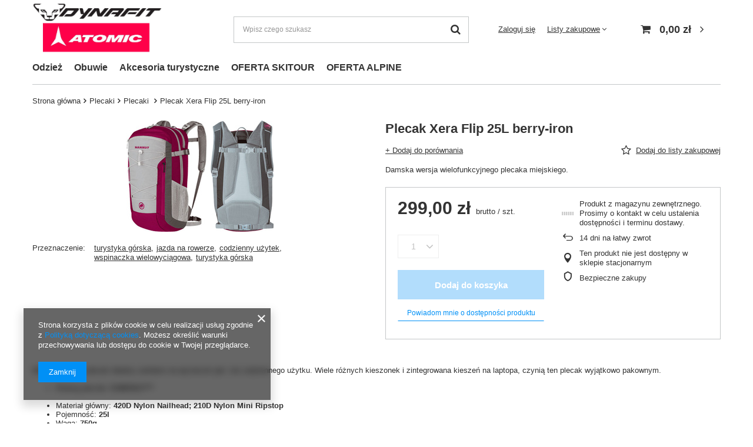

--- FILE ---
content_type: text/html; charset=utf-8
request_url: https://climbrock.pl/ajax/projector.php?action=get&product=1431&size=uniw&get=sizeavailability,sizedelivery,sizeprices
body_size: 351
content:
{"sizeavailability":{"visible":"y","status_description":"Produkt z magazynu zewn\u0119trznego. Prosimy o kontakt w celu ustalenia dost\u0119pno\u015bci i terminu dostawy.","status_gfx":"\/data\/lang\/pol\/available_graph\/graph_1_5.jpg","status":"disable","minimum_stock_of_product":"1","delay_time":{"days":"0","hours":"0","minutes":"0","time":"2026-01-21 10:57:28","week_day":"3","week_amount":"0","unknown_delivery_time":"false"}},"sizedelivery":{"undefined":"false","shipping":"18.00","shipping_formatted":"18,00 z\u0142","limitfree":"0.00","limitfree_formatted":"0,00 z\u0142","shipping_change":"18.00","shipping_change_formatted":"18,00 z\u0142","change_type":"up"},"sizeprices":{"value":"299.00","price_formatted":"299,00 z\u0142","price_net":"243.09","price_net_formatted":"243,09 z\u0142","vat":"23","worth":"299.00","worth_net":"243.09","worth_formatted":"299,00 z\u0142","worth_net_formatted":"243,09 z\u0142","basket_enable":"y","special_offer":"false","rebate_code_active":"n","priceformula_error":"false"}}

--- FILE ---
content_type: text/css
request_url: https://climbrock.pl/gfx/pol/projector_style.css.gzip?r=1740619898
body_size: 70305
content:
article,aside,details,figcaption,figure,footer,header,hgroup,nav,section,summary{display:block}audio,canvas,video{display:inline-block}audio:not([controls]){display:none;height:0}[hidden]{display:none}h1{font-size:2em}abbr[title]{border-bottom:1px dotted}b,strong{font-weight:700}dfn{font-style:italic}mark{background:#ff0;color:#000}code,kbd,pre,samp{font-family:monospace,serif;font-size:1em}pre{white-space:pre;white-space:pre-wrap;word-wrap:break-word}
q{quotes:'\201C' '\201D' '\2018' '\2019'}small{font-size:80%}sub,sup{font-size:75%;line-height:0;position:relative;vertical-align:baseline}sup{top:-0.5em}sub{bottom:-0.25em}svg:not(:root){overflow:hidden}figure{margin:0}fieldset{border:1px solid silver;margin:0 2px;padding:.35em .625em .75em}legend{border:0;padding:0}button,input,select,textarea{font-family:inherit;font-size:100%;margin:0}button,input{line-height:normal}button,html input[type='button'],input[type='reset'],input[type='submit']{-webkit-appearance:button;cursor:pointer}
button[disabled],input[disabled]{cursor:default}input[type='checkbox'],input[type='radio']{box-sizing:border-box;padding:0}input[type='search']{-webkit-appearance:textfield;-moz-box-sizing:content-box;-webkit-box-sizing:content-box;box-sizing:content-box}input[type='search']::-webkit-search-cancel-button,input[type='search']::-webkit-search-decoration{-webkit-appearance:none}input::-webkit-outer-spin-button,input::-webkit-inner-spin-button{-webkit-appearance:none;margin:0}
input[type='number']{-moz-appearance:textfield}button::-moz-focus-inner,input::-moz-focus-inner{border:0;padding:0}textarea{overflow:auto;vertical-align:top;resize:vertical;scrollbar-color:#0090f6 transparent;scrollbar-width:thin;border-radius:0}textarea::-webkit-scrollbar-track{background-color:#f1f1f1;margin-top:25px;margin-bottom:25px;border-radius:0;-webkit-border-radius:0}textarea::-webkit-scrollbar{width:6px;background-color:transparent;height:6px}textarea::-webkit-scrollbar-thumb{background-color:#0090f6;border-radius:0;-webkit-border-radius:0}
table{border-collapse:collapse;border-spacing:0}@keyframes spin_loading{0%{transform:translate(-50%,-50%) rotate(0)}100%{transform:translate(-50%,-50%) rotate(359deg)}}html[data-browser='SamsungBrowser'] img{mix-blend-mode:normal !important}.less_hotspot_name{text-decoration:none;color:#333}.less_hotspot_maxprice{color:#c4c7c8;text-decoration:line-through;font-size:.86em}.less_hotspot_price{color:#333;font-size:1em;font-weight:700}.less_hotspot_name_hover{color:#0090f6}
.less_tekst_maly{font-weight:normal}.less_tekst_duzy{font-weight:normal}.less_product_name{color:#333;text-decoration:none;font-weight:700}.less_product_name_hover{color:#0090f6}.less_map_loadingMap{background:url('/gfx/standards/mapLoaderBg.png?r=1741099694');height:501px;position:absolute;top:0;width:100%;z-index:99}.less_map_loadingContent{position:relative}.less_map_loadingBox{background:#fff;padding:10px;position:absolute;opacity:0}.less_map_loadingMap_span{color:#333;display:block;font-size:11px;margin-bottom:5px;text-align:center}
.less_map_loadingNav_span{display:none}.less_map_markerFace{display:none}.less_map_dymekWrapper{overflow:hidden;padding:10px;color:#333}.less_map_dymekInfo{float:left;margin-right:10px}.less_map_dymekFirstName{color:#0090f6;display:block;font-weight:700;margin-bottom:10px}.less_map_dymekAddress{clear:both;display:block}.less_map_dymekZipCode{float:left;padding-right:3px}.less_map_dymekCityName{display:block}.less_map_dymekCountryName{clear:both;display:block}.less_background_active{background-color:#0090f6 !important;color:#fff}
.less_payment_description_border{border:2px solid #0090f6}.less_small_label{border-left:7px solid #0090f6;color:#333;display:block;font-size:1.29em;font-weight:normal;margin-bottom:10px;padding:8px 0 7px 14px;text-decoration:none;text-transform:uppercase}.less_color-text{color:#0090f6}.less_color-border{border-color:#c3c7c8}.less_color-background{background-color:#0090f6}.less_text_dark_color{color:#333;clear:both}.less_text_dark_color_hover{color:#fff}.less_bg_alter{background:#f1f1f1;color:#333;border:1px solid #c3c7c8}
@media print{.toplayerSpecialClass{display:none !important}.no_print{display:none !important}}*,*::before,*::after{box-sizing:inherit}html{font-size:10px;overflow-y:visible;font-family:sans-serif;-webkit-text-size-adjust:100%;-ms-text-size-adjust:100%;box-sizing:border-box;-ms-overflow-style:scrollbar}html:not(.order_process):not(.--modal){overflow-y:scroll}html.svgclippaths button{filter:none !important}html.svgclippaths input{filter:none !important}html.svgclippaths a{filter:none !important}html.svgclippaths button:hover{filter:none !important}
html.svgclippaths input:hover{filter:none !important}html.svgclippaths a:hover{filter:none !important}body{margin:0;width:100%;font-family:var(--font-family);font-size:1.4rem;line-height:1.3;color:#333;background:#fff;padding:60px 15px 0;padding:60px calc(15px + env(safe-area-inset-right)) 0;overflow-x:hidden;overflow-y:visible}@supports(overflow:clip){body{overflow-x:clip;overflow-y:visible}}@media(min-width:979px){body{padding-top:0}}body:after{position:fixed;left:0;bottom:-60px;top:0;background:#000;z-index:1100;right:0;opacity:0;pointer-events:none;content:''}
html.--place-order-page body{padding:calc(30px + 60px) calc(15px + env(safe-area-inset-right)) 0}@media(min-width:979px){html.--place-order-page body{padding-top:0}}.sidebar_open body::after,.filters_open body::after{opacity:.5;transition:opacity .3s}input{margin:0;padding:0;outline:0;font-family:inherit;filter:none}input[type='text']{color:#333;height:35px;padding:5px;font-size:1em;border:1px solid #c4c7c8;box-shadow:none;-webkit-appearance:none;border-radius:0}@media(min-width:757px){input[type='text']{height:40px}
}input[type='password']{color:#333;height:35px;padding:5px;font-size:1em;border:1px solid #c4c7c8;box-shadow:none;-webkit-appearance:none;border-radius:0}@media(min-width:757px){input[type='password']{height:40px}}input[type='submit'],input[type='reset']{-webkit-appearance:none;border-radius:0}input:-webkit-autofill,input:-webkit-autofill:hover,input:-webkit-autofill:focus,input:-webkit-autofill:active{-webkit-box-shadow:0 0 0 30px #fff inset !important;border:1px solid #c4c7c8;-webkit-text-fill-color:#333}
textarea{color:#333;padding:10px 10px 10px 20px;font-size:1em;border:1px solid #c4c7c8;box-shadow:none;border-radius:0}select{color:#333;padding:5px;font-size:1em;border:1px solid #c4c7c8;box-shadow:none;border-radius:0}h1{font-size:1.333em;font-weight:700;color:#0090f6}h2{font-size:1.167em;font-weight:700;color:#0090f6}h3{font-size:1em;font-weight:700;color:#0090f6}a{outline:0;color:#333;transition:background-color .2s,color .2s,border .2s}a:hover{outline:0;color:#0090f6}a:focus,a:active{outline:0}
a.--underline:hover{text-decoration:underline}a:focus-visible{outline:2px solid #fff;box-shadow:0 0 0 2px var(--indigo-600);outline-offset:2px}img{border:0;max-width:100%;height:auto;object-fit:contain}picture img{width:auto}img.b-lazy:not(.b-loaded){width:auto}table{border-collapse:collapse;border-spacing:0}td{vertical-align:top;font-size:1em}th{text-align:left}*{margin:0;padding:0;-webkit-box-sizing:border-box;-moz-box-sizing:border-box;box-sizing:border-box}#browser_support_firefox{background-image:url('/gfx/standards/firefox.png?r=1741099694')}
#browser_support_chrome{background-image:url('/gfx/standards/chrome.png?r=1741099694')}#browser_support_edge{background-image:url('/gfx/standards/edge.png?r=1741099694')}#browser_support_opera{background-image:url('/gfx/standards/opera.png?r=1741099694')}#browser_support_idosell{background-image:url('/gfx/standards/idosell.png?r=1741099694')}@media(min-width:979px){.order_process .place-order_page header{max-width:970px}}.order_process #footer_links,.order_process .breadcrumbs,.order_process #menu_categories,.order_process #menu_basket,.order_process #menu_settings,.order_process #menu_search,.order_process .freeShipping{display:none !important}
.order_process #menu_contact{padding-top:var(--shop-contact-vat-padding-order-process)}@media(min-width:979px){.order_process .order_process_security{display:flex}}.order_process .bars_top{display:none}.order_process header{justify-content:center;grid-template-areas:'logo security security security'}@media(min-width:979px){.order_process header{margin:0 auto 3rem !important}}@media(min-width:979px){.order_process .place-order_page header{margin:0 auto 5rem !important;border-bottom:0}.order_process .place-order_page header:after{content:'';position:absolute;height:1px;width:100vw;background-color:#c4c7c8;left:50%;margin-left:-50vw;bottom:0}
}.order_process #logo{justify-content:center;margin:0}@media(min-width:979px){.order_process #logo{justify-content:flex-start;max-height:75px}}@media(min-width:979px){.order_process #logo img{max-height:50px}}#backTop{opacity:.9;background:#fff;border:1px solid #c4c7c8;bottom:30px;cursor:pointer;display:none;font-size:3rem;height:50px;line-height:48px;position:fixed;right:10px;text-align:center;text-decoration:none;width:50px;z-index:999;font-family:fontawesome;border-radius:0}@media(min-width:757px){#backTop{bottom:10px}
}#backTop:hover{color:#0090f6}div[id^='tsbadgeResponsiveTop_']{z-index:700 !important;position:relative}body#trusted_shops_fix div[id*='tsbadge']{z-index:700 !important}body#trusted_shops_fix div[id*='tscard']{z-index:701 !important}:root{--font-base:1.6rem;--font-family:'Arial','Helvetica',sans-serif;--font-family-headline:'Arial','Helvetica',sans-serif,'Arial',sans-serif;--gray-300:#d1d5db;--gray-500:#6b7280;--pink-600:#db2777;--indigo-600:#4f46e5;--content-max-width:1170px;--text-2xs:calc(var(--font-base) * 0.625);--text-2xs-weight:500;--text-xs:calc(var(--font-base) * 0.75);--text-xs-weight:500;--text-sm:calc(var(--font-base) * 0.875);--text-sm-weight:500;--text-base:calc(var(--font-base) * 1);--text-md:calc(var(--font-base) * 1);--text-md-weight:500;--text-lg:calc(var(--font-base) * 1.125);--text-lg-weight:700;--text-xl:calc(var(--font-base) * 1.25);--text-xl-weight:700;--text-2xl:calc(var(--font-base) * 1.5);--text-2xl-weight:700;--text-3xl:calc(var(--font-base) * 1.75);--text-3xl-weight:700;--text-4xl:calc(var(--font-base) * 2);--text-4xl-weight:700;--padding-4xs:calc(var(--font-base) * 0.25);--padding-3xs:calc(var(--font-base) * 0.375);--padding-2xs:calc(var(--font-base) * 0.5);--padding-xs:calc(var(--font-base) * 0.75);--padding-sm:calc(var(--font-base) * 0.875);--padding-md:calc(var(--font-base) * 1);--padding-lg:calc(var(--font-base) * 1.25);--padding-xl:calc(var(--font-base) * 1.5);--padding-2xl:calc(var(--font-base) * 2);--padding-3xl:calc(var(--font-base) * 2.5);--padding-4xl:calc(var(--font-base) * 3);--margin-4xs:calc(var(--font-base) * 0.25);--margin-3xs:calc(var(--font-base) * 0.375);--margin-2xs:calc(var(--font-base) * 0.5);--margin-xs:calc(var(--font-base) * 0.75);--margin-sm:calc(var(--font-base) * 0.875);--margin-md:calc(var(--font-base) * 1);--margin-lg:calc(var(--font-base) * 1.25);--margin-xl:calc(var(--font-base) * 1.5);--margin-2xl:calc(var(--font-base) * 2);--margin-3xl:calc(var(--font-base) * 2.5);--margin-4xl:calc(var(--font-base) * 3);--padding-adaptive:calc(var(--font-base) * 1.25);--margin-adaptive:calc(var(--font-base) * 1.25);--padding_spacer:1rem;--margin_spacer:1rem;--col_spacer:15px;--row_spacer:15px;--dimension-gap:calc(var(--font-base) * 1);--extra-small-label-font-size:var(--text-base);--extra-small-label-font-weight:500;--extra-small-label-font-style:normal;--small-label-font-size:var(--text-lg);--small-label-font-weight:700;--small-label-font-style:normal;--regular-label-font-size:var(--text-2xl);--regular-label-font-weight:700;--regular-label-font-style:normal;--big-label-font-size:2.3rem;--big-label-font-weight:400;--big-label-font-style:normal;--headline-after-font-size:1.2rem;--headline-after-font-weight:400;--headline-after-font-style:normal;--headline-after-padding-top:var(--padding-4xs);--headline-after-color:#333;--headline-after-color-hover:#333;--headline-color:#333;--headline-color-hover:#0090f6;--headline-opacity-hover:1;--headline-padding-top:0;--headline-padding-bottom:0;--headline-margin-top:0;--headline-margin-bottom:2rem;--less-labels-padding:10px 0;--less-labels-margin-bottom:1rem;--less-labels-padding-headline-wrapper:0;--less-labels-margin-bottom-headline-wrapper:0;--headline-wrapper-gap:var(--margin-xs);--headline-wrapper-justify-content:center;--badge-text-font-size:var(--text-2xs);--badge-text-font-weight:700;--badge-text-font-style:normal;--small-text-font-size:var(--text-xs);--small-text-font-weight:500;--small-text-font-style:normal;--regular-text-font-size:var(--text-base);--regular-text-font-weight:500;--regular-text-font-style:normal;--price-text-font-size:var(--text-base);--price-text-font-weight:500;--price-text-font-style:normal;--label-font-size:var(--badge-text-font-size);--label-font-weight:var(--badge-text-font-weight);--label-font-style:var(--badge-text-font-style);--label-text-align-item:center;--label-text-transform:uppercase;--label-border:1px solid transparent;--label-border-radius:0;--label-justify-content:center;--label-align-items:center;--label-container-gap:3px;--label-container-position:absolute;--label-container-display:flex;--label-container-text-align:left;--label-padding:4px 6px;--label-container-top:none;--label-container-bottom:6px;--label-container-right:none;--label-container-left:6px;--section-padding-top:var(--padding-xl);--section-padding-bottom:var(--padding-2xl);--section-margin-top:0;--section-margin-bottom:0;--section-before-content:unset;--section-before-width:100vw;--section-before-height:100%;--section-before-background:#0090f6;--section-before-position:absolute;--section-before-top:0;--section-before-z-index:-1;--hotspot-gap:var(--padding-xl) var(--dimension-gap);--hotspot-arrow-background:rgba(51,51,51,0.7);--hotspot-arrow-background-hover:#333;--hotspot-arrow-color:#fff;--hotspot-arrow-color-hover:#fff;--menu-categories-font-size:var(--regular-text-font-size);--menu-categories-font-weight:400;--menu-categories-font-style:normal;--menu-categories-padding:var(--padding-md) var(--padding-xs);--menu-categories-5-gap:var(--margin-xl);--menu-categories-5-title-font-size:var(--regular-label-font-size);--menu-categories-5-title-font-weight:var(--regular-label-font-weight);--menu-categories-5-title-font-style:var(--regular-label-font-style);--menu-categories-5-title-font-family:var(--font-family-headline);--menu-categories-5-title-color:#333;--menu-categories-5-title-margin-bottom:var(--margin-md);--menu-categories-5-font-size:var(--regular-text-font-size);--menu-categories-5-font-weight:var(--regular-text-font-weight);--menu-categories-5-font-style:var(--regular-text-font-style);--menu-categories-5-font-family:var(--font-family);--menu-categories-5-padding-bottom:var(--padding-xs);--product-name-font-size:1.2rem;--product-name-font-weight:bold;--product-name-font-style:normal;--product-name-font-family:var(--font-family);--product-name-color:#333;--product-name-color-hover:#0090f6;--product-name-opacity-hover:1;--product-name-text-transform:none;--product-name-margin-bottom:1rem;--product-price-font-size:1.8rem;--product-price-font-weight:700;--product-price-font-style:normal;--product-price-color:inherit;--product-price-text-transform:none;--product-price-margin-bottom:0;--product-price-unit-font-size:1.1rem;--product-price-unit-font-weight:normal;--product-price-unit-font-style:normal;--product-price-unit-color:#333;--product-price-unit-text-transform:none;--product-price-points-font-size:1.1rem;--product-price-points-font-weight:700;--product-price-points-font-style:normal;--product-price-points-margin-bottom:5px;--product-price-points-color:#6b7280;--product-price-points-text-transform:none;--product-rest-price-font-size:1.2rem;--product-rest-price-font-weight:normal;--product-rest-price-font-style:normal;--product-rest-price-color:inherit;--product-rest-price-margin-bottom:0;--product-rest-price-margin-top:15px;--product-rest-price-text-transform:none;--product-content-padding:0;--product-content-background:0;--product-content-color:#333;--product-icon-background:#f1f1f1;--product-icon-padding:0;--product-icon-margin-bottom:1rem;--product-icon-border-radius:0;--article-grid-gap:var(--dimension-gap);--article-grid-template-columns:1fr;--article-grid-auto-rows:auto;--article-content-padding:var(--padding-md) var(--padding-md) var(--padding-md) 0;--article-title-font-size:var(--extra-small-label-font-size);--article-title-font-weight:700;--article-title-font-style:normal;--article-title-font-family:var(--font-family-headline);--article-title-color:var(--headline-color);--article-title-color-hover:var(--headline-color-hover);--article-title-opacity-hover:var(--headline-opacity-hover);--article-title-margin-bottom:var(--margin-xs);--article-description-font-size:var(--regular-text-font-size);--article-description-font-weight:400;--article-description-font-style:normal;--article-description-line-height:22px;--article-description-margin-bottom:var(--margin-md);--article-read-more-font-size:var(--regular-text-font-size);--article-read-more-font-weight:400;--article-read-more-font-style:normal;--article-read-more-padding-bottom:var(--padding-xs);--article-date-font-size:var(--regular-text-font-size);--article-date-font-weight:400;--article-date-font-style:normal;--article-date-color:var(--gray-500);--article-date-margin-bottom:8px;--article-icon-background:#f1f1f1;--article-icon-padding:0;--article-icon-border-radius:0;--instagram-gap:var(--margin-2xl);--instagram-title-font-size:var(--big-label-font-size);--instagram-title-font-weight:700;--instagram-title-font-style:normal;--instagram-title-padding-bottom:10px;--instagram-title-margin-bottom:1rem;--footer-before-content:unset;--footer-before-links-content:unset;--footer-before-width:100vw;--footer-before-height:100%;--footer-before-background:#0090f6;--footer-before-position:absolute;--footer-before-top:0;--footer-before-z-index:-1;--footer-item-padding:0 0 var(--padding-xs) 0;--footer-gap:0;--footer-padding:var(--padding-2xl) 0 var(--padding-3xl) 0;--footer-margin-bottom:var(--padding-3xl);--footer-headline-font-size:var(--small-label-font-size);--footer-headline-font-weight:700;--footer-headline-font-style:normal;--footer-headline-font-family:var(--font-family-headline);--footer-headline-color:var(--headline-color);--footer-headline-color-hover:var(--headline-color);--footer-headline-opacity-hover:var(--headline-opacity-hover);--footer-headline-font-padding-bottom:var(--padding-xl);--footer-headline-line-height:20px;--footer-headline-arrow-font-size:var(--small-label-font-size);--footer-headline-arrow-font-weight:400;--footer-headline-arrow-font-style:normal;--footer-headline-arrow-color:#333;--footer-link-font-size:var(--regular-text-font-size);--footer-link-font-weight:400;--footer-link-font-style:normal;--footer-link-font-family:var(--font-family);--footer-link-color:inherit;--footer-details-padding:var(--padding-xl) 0;--shop-contact-font-size:var(--text-sm);--shop-contact-font-weight:400;--shop-contact-font-style:normal;--shop-contact-color:inherit;--shop-contact-border-bottom:1px solid #9ca3af;--shop-contact-padding:var(--padding-xl) var(--padding-xl) var(--padding-xl) 0;--shop-contact-margin:0;--shop-contact-items-container-gap:var(--margin-3xs);--shop-contact-items-container-padding-top:0;--shop-contact-item-padding:0 var(--padding-2xs) var(--padding-2xs) 0;--shop-contact-phone-display:inline-block;--shop-contact-text-display:inline-block;--shop-contact-mail-display:inline-block;--shop-contact-address-display:inline-block;--shop-contact-vat-font-size:var(--text-xs);--shop-contact-vat-font-weight:400;--shop-contact-vat-font-style:normal;--shop-contact-vat-color:var(--gray-500);--shop-contact-vat-padding-order-process:var(--padding-lg);--shop-contact-vat-padding:var(--padding-xl) 0}
@media(min-width:757px){:root{--padding-adaptive:calc(var(--font-base) * 0.875);--margin-adaptive:calc(var(--font-base) * 0.875)}}@media(min-width:979px){:root{--padding-adaptive:calc(var(--font-base) * 1);--margin-adaptive:calc(var(--font-base) * 1)}}@media(min-width:1200px){:root{--padding-adaptive:calc(var(--font-base) * 0.875);--margin-adaptive:calc(var(--font-base) * 0.875)}}@media(min-width:757px){:root{--dimension-gap:calc(var(--font-base) * 1.25)}}@media(min-width:979px){:root{--dimension-gap:calc(var(--font-base) * 1.5)}
}@media(min-width:757px){:root{--big-label-font-size:2.5rem}}@media(min-width:757px){:root{--regular-text-font-size:var(--text-sm)}}@media(min-width:757px){:root{--hotspot-gap:var(--padding-4xl) var(--dimension-gap)}}@media(min-width:979px){:root{--article-grid-template-columns:repeat(2,minmax(0,1fr))}}@media(min-width:757px){:root{--article-content-padding:var(--padding-xl) var(--padding-xl) var(--padding-xl) 0}}@media(min-width:757px){:root{--footer-gap:var(--margin-xl)}}@media(min-width:757px){:root{--footer-padding:var(--padding-4xl) 0 0 0}
}@media(min-width:757px){:root{--footer-details-padding:0 var(--padding-xl) var(--padding-xl) 0}}@media(min-width:757px){:root{--shop-contact-padding:0 0 var(--padding-md) 0;--shop-contact-margin:0}}@media(min-width:757px){:root{--shop-contact-items-container-padding-top:var(--padding-xl)}}@media(min-width:757px){:root{--shop-contact-vat-padding:var(--padding-md) 0}}.less_labels{font-family:var(--font-family-headline);color:#333;display:flex;align-items:center;justify-content:center;flex-direction:column;font-size:var(--big-label-font-size);font-weight:var(--big-label-font-weight);line-height:1;text-decoration:none;text-align:center;margin-bottom:var(--less-labels-margin-bottom);padding:var(--less-labels-padding)}
.text-2xs{font-size:var(--text-2xs)}.text-xs{font-size:var(--text-xs)}.text-sm{font-size:var(--text-sm)}.text-base{font-size:var(--text-base)}.text-md{font-size:var(--text-md)}.text-lg{font-size:var(--text-lg)}.text-xl{font-size:var(--text-xl)}.text-2xl{font-size:var(--text-2xl)}.text-3xl{font-size:var(--text-3xl)}.text-4xl{font-size:var(--text-4xl)}.section,.hotspot__wrapper{padding-top:var(--section-padding-top);padding-bottom:var(--section-padding-bottom);margin-top:var(--section-margin-top);margin-bottom:var(--section-margin-bottom);position:relative}
.section::before,.hotspot__wrapper::before{content:var(--section-before-content);position:var(--section-before-position);width:var(--section-before-width);height:var(--section-before-height);background:var(--section-before-background);z-index:var(--section-before-z-index);top:var(--section-before-top);left:-50vw;margin-left:50%}.search .product__details,#search .product__details{--product-content-color:#333}.order_process #menu_contact{padding-top:var(--shop-contact-vat-padding-order-process)}aside .hotspot{--hotspot-gap:var(--padding-2xl)}
.hotspot.--list{--product-price-points-margin-bottom:5px}.hotspot.--added{--product-icon-border-radius:0}@media(min-width:979px){aside #instagram.--layout{--instagram-gap:var(--margin-2xs)}}@font-face{font-family:'Red Hat Display';font-style:italic;font-weight:300 900;font-display:swap;src:url('/gfx/standards/RedHatDisplayItalicVariableFont.ttf') format('truetype-variations');unicode-range:U+0100-02AF,U+0304,U+0308,U+0329,U+1E00-1E9F,U+1EF2-1EFF,U+2020,U+20A0-20AB,U+20AD-20C0,U+2113,U+2C60-2C7F,U+A720-A7FF}
@font-face{font-family:'Red Hat Display';font-style:italic;font-weight:300 900;font-display:swap;src:url('/gfx/standards/RedHatDisplayItalicVariableFont.ttf') format('truetype-variations');unicode-range:U+0000-00FF,U+0131,U+0152-0153,U+02BB-02BC,U+02C6,U+02DA,U+02DC,U+0304,U+0308,U+0329,U+2000-206F,U+2074,U+20AC,U+2122,U+2191,U+2193,U+2212,U+2215,U+FEFF,U+FFFD}@font-face{font-family:'Red Hat Display';font-style:normal;font-weight:300 900;font-display:swap;src:url('/gfx/standards/RedHatDisplayVariableFont.ttf') format('truetype-variations');unicode-range:U+0100-02AF,U+0304,U+0308,U+0329,U+1E00-1E9F,U+1EF2-1EFF,U+2020,U+20A0-20AB,U+20AD-20C0,U+2113,U+2C60-2C7F,U+A720-A7FF}
@font-face{font-family:'Red Hat Display';font-style:normal;font-weight:300 900;font-display:swap;src:url('/gfx/standards/RedHatDisplayVariableFont.ttf') format('truetype-variations');unicode-range:U+0000-00FF,U+0131,U+0152-0153,U+02BB-02BC,U+02C6,U+02DA,U+02DC,U+0304,U+0308,U+0329,U+2000-206F,U+2074,U+20AC,U+2122,U+2191,U+2193,U+2212,U+2215,U+FEFF,U+FFFD}@font-face{font-family:'Arial','Helvetica',sans-serif;src:url('/data/include/fonts/Arial-Regular.ttf');font-weight:300;font-style:normal;font-display:swap}
@font-face{font-family:'Arial','Helvetica',sans-serif;src:url('/data/include/fonts/Arial-Regular.ttf');font-weight:400;font-style:normal;font-display:swap}@font-face{font-family:'Arial','Helvetica',sans-serif;src:url('/data/include/fonts/Arial-Regular.ttf');font-weight:600;font-style:normal;font-display:swap}@font-face{font-family:'Arial','Helvetica',sans-serif;src:url('/data/include/fonts/Arial-Regular.ttf');font-weight:300;font-style:normal;font-display:swap}
@font-face{font-family:'Arial','Helvetica',sans-serif;src:url('/data/include/fonts/Arial-Regular.ttf');font-weight:400;font-style:normal;font-display:swap}@font-face{font-family:'Arial','Helvetica',sans-serif;src:url('/data/include/fonts/Arial-Regular.ttf');font-weight:600;font-style:normal;font-display:swap}@font-face{font-family:"FontAwesome";src:url("fontello.eot#iefix") format("embedded-opentype"),url('/gfx/standards/fontello.woff?r=1741099694') format("woff"),url('/gfx/standards/fontello.ttf?r=1741099694') format("truetype"),url("fontello.svg#fontello") format("svg");font-weight:normal;font-style:normal;font-display:swap}
.icon_link{position:relative;padding-left:25px;font-size:1em}.icon_link::before{color:#0090f6;display:inline-block;line-height:inherit;font-family:FontAwesome;font-size:1.3em;position:absolute;left:0;top:-2px;-webkit-font-smoothing:antialiased;font-weight:normal;font-style:normal}.icon-stack{position:relative;display:inline-block;width:2em;height:2em;line-height:2em;vertical-align:-35%}.icon-light{color:#fff}.icon-stack [class^="icon-"],.icon-stack [class*=" icon-"]{display:block;text-align:center;position:absolute;width:100%;height:100%;font-size:1em;line-height:inherit}
.icon-stack .icon-stack-base{font-size:2em}[class^="icon-"],[class*=" icon-"]{font-family:FontAwesome;font-weight:normal;font-style:normal;text-decoration:inherit;-webkit-font-smoothing:antialiased}[class^="icon-"]:before,[class*=" icon-"]:before{text-decoration:inherit;display:inline-block;speak:none;src:url('/gfx/standards/config.json?r=1741099694')}[class^="icon-"].icon-fixed-width,[class*=" icon-"].icon-fixed-width{display:inline-block;width:1.14285714em;text-align:right;padding-right:.28571429em}
.icon-spin{display:inline-block;-moz-animation:spin 2s infinite linear;-o-animation:spin 2s infinite linear;-webkit-animation:spin 2s infinite linear;animation:spin 2s infinite linear}@keyframes spin{0%{transform:rotate(0)}100%{transform:rotate(359deg)}}.btn [class^="icon-"].icon-large{line-height:.9em}.icon-large:before{vertical-align:-10%;font-size:1.33333333em}.icon-search:before{content:"\f002"}.icon-envelope-alt:before{content:"\f003"}
.icon-heart:before{content:"\f004"}.icon-star:before{content:"\f005"}.icon-star-empty:before{content:"\f006"}.icon-heart-empty:before{content:"\E86D"}.icon-user:before{content:"\f007"}.icon-users:before{content:"\E80F"}.icon-cog-alt:before{content:"\E885"}.icon-film:before{content:"\f008"}.icon-th-large:before{content:"\F009"}
.icon-th-large-round:before{content:"\E818"}.icon-th:before{content:"\F00A"}.icon-th-list:before{content:"\F00B"}.icon-ok:before{content:"\f00c"}.icon-exchange:before{content:"\F0EC"}.icon-remove:before{content:"\f00d"}.icon-zoom-in:before{content:"\F00E"}.icon-power-off:before,.icon-off:before{content:"\f011"}.icon-signal:before{content:"\f012"}
.icon-gear:before,.icon-cog:before{content:"\f013"}.icon-trash:before{content:"\F014"}.icon-file-alt:before{content:"\F016"}.icon-download-alt:before{content:"\F019"}.icon-rotate-right:before,.icon-repeat:before{content:"\F01E"}.icon-refresh:before{content:"\F021"}.icon-lock:before{content:"\f023"}.icon-barcode:before{content:"\e813"}.icon-tag:before{content:"\e806"}
.icon-tags:before{content:"\E80C"}.icon-print:before{content:"\F02F"}.icon-align-justify:before{content:"\f039"}.icon-ds-arrow-right:before{content:"\e98d"}.icon-pencil:before{content:"\F040"}.icon-map-marker:before{content:"\F042"}.icon-check:before{content:"\F00C"}.icon-pause:before{content:"\E80D"}.icon-hourglass:before{content:"\e800"}
.icon-attention:before{content:"\e808"}.icon-chevron-left:before{content:"\F053"}.icon-chevron-right:before{content:"\f054"}.icon-remove-sign:before{content:"\f057"}.icon-ok-sign:before{content:"\f058"}.icon-question-sign:before{content:"\f059"}.icon-remove-circle:before{content:"\F05C"}.icon-plus:before{content:"\F067"}.icon-minus:before{content:"\F068"}
.icon-gift:before{content:"\F06B"}.icon-eye-open:before{content:"\F06E"}.icon-comment:before{content:"\F075"}.icon-image:before{content:"\E8AA"}.icon-md-list:before{content:"\E8AD"}.icon-chevron-up:before{content:"\F077"}.icon-chevron-down:before{content:"\F078"}.icon-shopping-cart:before{content:"\f07a"}.icon-thumbs-down-alt:before{content:"\e80A"}
.icon-signout:before{content:"\f08b"}.icon-signin:before{content:"\f090"}.icon-trophy:before{content:"\e804"}.icon-phone:before{content:"\F095"}.icon-credit-card:before{content:"\E801"}.icon-rss:before{content:"\F09E"}.icon-globe:before{content:"\f0ac"}.icon-wrench:before{content:"\f0ad"}.icon-link:before{content:"\e809"}
.icon-paperclip:before,.icon-paper-clip:before{content:"\F0C6"}.icon-save:before{content:"\f0c7"}.icon-sign-blank:before{content:"\f0c8"}.icon-reorder:before{content:"\f0c9"}.icon-table:before{content:"\F0CE"}.icon-truck:before{content:"\f0d1"}.icon-money:before{content:"\e805"}.icon-caret-down:before{content:"\F0D7"}.icon-caret-up:before{content:"\F0D8"}
.icon-caret-left:before{content:"\F0D9"}.icon-caret-right:before{content:"\F0DA"}.icon-need:before{color:#999;content:"*";font-family:Arial;font-size:18px;font-weight:300;line-height:1;vertical-align:-5px}.icon-envelope:before{content:"\F0E0"}.icon-plus-sign-alt:before{content:"\F0FE"}.icon-double-angle-left:before{content:"\F101"}.icon-double-angle-right:before{content:"\F100"}
.icon-double-angle-up:before{content:"\F102"}.icon-double-angle-down:before{content:"\F103"}.icon-angle-left:before{content:"\F104"}.icon-angle-right:before{content:"\F105"}.icon-angle-up:before{content:"\F106"}.icon-angle-down:before{content:"\F107"}.icon-question:before{content:"\F128"}.icon-calendar-empty:before{content:"\f133"}.icon-chevron-sign-left:before{content:"\F137"}
.icon-chevron-sign-right:before{content:"\F138"}.icon-ellipsis-horizontal:before{content:"\F141"}.icon-ellipsis-vertical:before{content:"\F142"}.icon-rss-sign:before{content:"\F143"}.icon-minus-sign-alt:before{content:"\F146"}.icon-file-text:before{content:"\F15C"}.icon-thumbs-up:before{content:"\F164"}.icon-thumbs-down:before{content:"\E80E "}
.icon-clock:before{content:"\f017"}.icon-basket:before{content:"\e80B"}.icon-chat:before{content:"\e802"}.icon-back:before{content:"\e803"}.icon-box:before{content:"\e807"}.icon-pencil-and-ruler:before{content:"\E812"}.icon-battery:before{content:"\E871"}.icon-sad-face:before{content:"\E872"}.icon-return-box:before{content:"\E873"}
.icon-return:before{content:"\E803";vertical-align:middle}.icon-register-card:before{content:"\E874"}.icon-menu-lines:before{content:"\E875"}.icon-envelope-empty:before{content:"\E876"}.icon-refresh-dollar:before{content:"\E877"}.icon-scissors-cut:before{content:"\E878"}.icon-wholesaler-register:before{content:"\E879"}.icon-novisibility:before{content:"\E87B"}
.icon-visibility:before{content:"\E87C"}.icon-change-settings::before{content:"\E8FA";vertical-align:middle}.icon-thumbs-up-empty:before{content:"\E80E";transform:scaleY(-1)}.icon-file-image:before{content:"\F1C5"}.icon-x:before{content:"\E880"}.icon-file-empty:before{content:"\E881"}.icon-paragraph:before{content:"\E882"}.icon-audio:before{content:"\E816"}
.icon-noproduct:before{content:"\E887"}.icon-login_box:before{content:"\E88C"}.icon-login_cart:before{content:"\E88E"}.icon-login_trophy:before{content:"\E88D"}.icon-login_user:before{content:"\E88A"}.icon-login_returns:before{content:"\E889"}.icon-login_users:before{content:"\E890"}.icon-login_rma:before{content:"\E888"}.icon-login_money:before{content:"\E88F"}
.icon-login_rabats:before{content:"\E88B"}.icon-login_subscriptions:before{content:"\E8A6"}.icon-true:before{content:"\F00C"}.icon-false:before{content:"\E891"}.icon-edit:before{content:"\E892"}.icon-order-status_box:before{content:"\E8B8"}.icon-order-status_pause:before{content:"\E8B9"}.icon-order-status_truck:before{content:"\E8BA"}.icon-order-status_remove:before{content:"\E8BB"}
.icon-order-status_back:before{content:"\E8B4"}.icon-order-status_comments:before{content:"\E970"}.icon-order-status_ok:before{content:"\E8B5"}.icon-order-status_double_ok:before{content:"\E8B6"}.icon-order-status_clock:before{content:"\E8B7"}.icon-clockcountdown:before{content:"\E8BC"}.icon-play:before{content:"";position:absolute;left:50%;top:50%;transform:translate(-50%,-50%);width:3.4rem;height:3.4rem;background:#0090f6;border-radius:50%;transition:.2s}
.icon-play:after{content:"";position:absolute;left:calc(50% + 2px);top:50%;transform:translate(-50%,-50%);width:0;height:0;border-style:solid;border-width:7px 0 7px 12px;border-color:transparent transparent transparent #fff}.icon-play:hover:before{background:#333}.icon-play:hover:after{border-color:transparent transparent transparent #fff}:root{--swiper-theme-color:#0090f6;--swiper-overflow:hidden;--swiper-arrow-border-radius:99px}
:host{position:relative;display:block;margin-left:auto;margin-right:auto;z-index:1}.swiper{margin-left:auto;margin-right:auto;position:relative;overflow:var(--swiper-overflow);list-style:none;padding:0;z-index:1;display:block}.swiper-vertical>.swiper-wrapper{flex-direction:column}.swiper-wrapper{position:relative;width:100%;height:100%;z-index:1;display:flex;transition-property:transform;transition-timing-function:var(--swiper-wrapper-transition-timing-function,initial);box-sizing:content-box}.swiper-android .swiper-slide,.swiper-ios .swiper-slide,.swiper-wrapper{transform:translate3d(0,0,0)}
.swiper-horizontal{touch-action:pan-y}.swiper-vertical{touch-action:pan-x}.swiper-slide{flex-shrink:0;width:100%;height:100%;position:relative;transition-property:transform;display:block}.swiper-slide-invisible-blank{visibility:hidden}.swiper-autoheight,.swiper-autoheight .swiper-slide{height:auto}.swiper-autoheight .swiper-wrapper{align-items:flex-start;transition-property:transform,height}.swiper-backface-hidden .swiper-slide{transform:translateZ(0);-webkit-backface-visibility:hidden;backface-visibility:hidden}
.swiper-3d.swiper-css-mode .swiper-wrapper{perspective:1200px}.swiper-3d .swiper-wrapper{transform-style:preserve-3d}.swiper-3d{perspective:1200px}.swiper-3d .swiper-slide,.swiper-3d .swiper-cube-shadow{transform-style:preserve-3d}.swiper-css-mode>.swiper-wrapper{overflow:auto;scrollbar-width:none;-ms-overflow-style:none}.swiper-css-mode>.swiper-wrapper::-webkit-scrollbar{display:none}.swiper-css-mode>.swiper-wrapper>.swiper-slide{scroll-snap-align:start start}.swiper-css-mode.swiper-horizontal>.swiper-wrapper{scroll-snap-type:x mandatory}
.swiper-css-mode.swiper-vertical>.swiper-wrapper{scroll-snap-type:y mandatory}.swiper-css-mode.swiper-free-mode>.swiper-wrapper{scroll-snap-type:none}.swiper-css-mode.swiper-free-mode>.swiper-wrapper>.swiper-slide{scroll-snap-align:none}.swiper-css-mode.swiper-centered>.swiper-wrapper::before{content:'';flex-shrink:0;order:9999}.swiper-css-mode.swiper-centered>.swiper-wrapper>.swiper-slide{scroll-snap-align:center center;scroll-snap-stop:always}.swiper-css-mode.swiper-centered.swiper-horizontal>.swiper-wrapper>.swiper-slide:first-child{margin-inline-start:var(--swiper-centered-offset-before)}
.swiper-css-mode.swiper-centered.swiper-horizontal>.swiper-wrapper::before{height:100%;min-height:1px;width:var(--swiper-centered-offset-after)}.swiper-css-mode.swiper-centered.swiper-vertical>.swiper-wrapper>.swiper-slide:first-child{margin-block-start:var(--swiper-centered-offset-before)}.swiper-css-mode.swiper-centered.swiper-vertical>.swiper-wrapper::before{width:100%;min-width:1px;height:var(--swiper-centered-offset-after)}.swiper-3d .swiper-slide-shadow,.swiper-3d .swiper-slide-shadow-left,.swiper-3d .swiper-slide-shadow-right,.swiper-3d .swiper-slide-shadow-top,.swiper-3d .swiper-slide-shadow-bottom,.swiper-3d .swiper-slide-shadow,.swiper-3d .swiper-slide-shadow-left,.swiper-3d .swiper-slide-shadow-right,.swiper-3d .swiper-slide-shadow-top,.swiper-3d .swiper-slide-shadow-bottom{position:absolute;left:0;top:0;width:100%;height:100%;pointer-events:none;z-index:10}
.swiper-3d .swiper-slide-shadow{background:rgba(0,0,0,0.15)}.swiper-3d .swiper-slide-shadow-left{background-image:linear-gradient(to left,rgba(0,0,0,0.5),rgba(0,0,0,0))}.swiper-3d .swiper-slide-shadow-right{background-image:linear-gradient(to right,rgba(0,0,0,0.5),rgba(0,0,0,0))}.swiper-3d .swiper-slide-shadow-top{background-image:linear-gradient(to top,rgba(0,0,0,0.5),rgba(0,0,0,0))}.swiper-3d .swiper-slide-shadow-bottom{background-image:linear-gradient(to bottom,rgba(0,0,0,0.5),rgba(0,0,0,0))}.swiper-lazy-preloader{width:42px;height:42px;position:absolute;left:50%;top:50%;margin-left:-21px;margin-top:-21px;z-index:10;transform-origin:50%;box-sizing:border-box;border:4px solid var(--swiper-preloader-color,var(--swiper-theme-color));border-radius:50%;border-top-color:transparent}
.swiper:not(.swiper-watch-progress) .swiper-lazy-preloader,.swiper-watch-progress .swiper-slide-visible .swiper-lazy-preloader{animation:swiper-preloader-spin 1s infinite linear}.swiper-lazy-preloader-white{--swiper-preloader-color:#fff}.swiper-lazy-preloader-black{--swiper-preloader-color:#000}@keyframes swiper-preloader-spin{0%{transform:rotate(0)}100%{transform:rotate(360deg)}}.swiper-virtual .swiper-slide{-webkit-backface-visibility:hidden;transform:translateZ(0)}.swiper-virtual.swiper-css-mode .swiper-wrapper::after{content:'';position:absolute;left:0;top:0;pointer-events:none}
.swiper-virtual.swiper-css-mode.swiper-horizontal .swiper-wrapper::after{height:1px;width:var(--swiper-virtual-size)}.swiper-virtual.swiper-css-mode.swiper-vertical .swiper-wrapper::after{width:1px;height:var(--swiper-virtual-size)}:root{--swiper-navigation-size:40px}.swiper-button-prev,.swiper-button-next{position:absolute;top:var(--swiper-navigation-top-offset,50%);width:var(--swiper-navigation-size);height:var(--swiper-navigation-size);line-height:var(--swiper-navigation-size);margin-top:calc(0px - (var(--swiper-navigation-size) / 2));z-index:10;cursor:pointer;display:flex;align-items:center;justify-content:center;text-decoration:none;font-size:1.43em;color:var(--hotspot-arrow-color);background-color:var(--hotspot-arrow-background)}
@media(hover:hover){.swiper-button-prev:hover,.swiper-button-next:hover{color:var(--hotspot-arrow-color-hover);background:var(--hotspot-arrow-background-hover)}}.swiper-button-prev:focus-visible,.swiper-button-next:focus-visible{outline:2px solid #fff;box-shadow:0 0 0 2px var(--indigo-600);outline-offset:2px}.swiper-button-prev.swiper-button-disabled,.swiper-button-next.swiper-button-disabled{opacity:0;cursor:auto;pointer-events:none}.swiper-button-prev.swiper-button-hidden,.swiper-button-next.swiper-button-hidden{opacity:0;cursor:auto;pointer-events:none}
.swiper-navigation-disabled .swiper-button-prev,.swiper-navigation-disabled .swiper-button-next,.swiper-navigation-disabled .hotspot__arrow.--prev,.swiper-navigation-disabled .hotspot__arrow.--next{display:none !important}.swiper-rtl .swiper-button-prev svg,.swiper-rtl .swiper-button-next svg{transform:rotate(180deg)}.swiper-button-prev,.swiper-rtl .swiper-button-next{border-radius:0 var(--swiper-arrow-border-radius) var(--swiper-arrow-border-radius) 0;left:var(--swiper-navigation-sides-offset,0);right:auto}
.swiper-button-next,.swiper-rtl .swiper-button-prev{border-radius:var(--swiper-arrow-border-radius) 0 0 var(--swiper-arrow-border-radius);right:var(--swiper-navigation-sides-offset,0);left:auto}.swiper-button-prev.--rounded,.swiper-rtl .swiper-button-next.--rounded{border-radius:var(--swiper-arrow-border-radius)}.swiper-button-next.--rounded,.swiper-rtl .swiper-button-prev.--rounded{border-radius:var(--swiper-arrow-border-radius)}@media(min-width:979px){.swiper-button-prev.--edge,.swiper-rtl .swiper-button-next.--edge{transform:translateX(-50%)}
}@media(min-width:979px){.swiper-button-next.--edge,.swiper-rtl .swiper-button-prev.--edge{transform:translateX(50%)}}.swiper-button-lock{display:none !important}:root{--swiper-pagination-bullet-size:12px;--swiper-pagination-bullet-inactive-color:#fff;--swiper-pagination-bullet-inactive-opacity:1;--swiper-pagination-bottom:0}@media(min-width:757px){:root{--swiper-pagination-bottom:20px}}.swiper-pagination{position:absolute;text-align:center;transition:300ms opacity;transform:translate3d(0,0,0);z-index:10}
.swiper-pagination.swiper-pagination-hidden{opacity:0}.swiper-pagination-disabled>.swiper-pagination,.swiper-pagination.swiper-pagination-disabled{display:none !important}.swiper-pagination-fraction,.swiper-pagination-custom,.swiper-horizontal>.swiper-pagination-bullets,.swiper-pagination-bullets.swiper-pagination-horizontal{bottom:var(--swiper-pagination-bottom,8px);top:var(--swiper-pagination-top,auto);left:0;width:100%}.swiper-pagination-bullets-dynamic{overflow:hidden;font-size:0}.swiper-pagination-bullets-dynamic .swiper-pagination-bullet{transform:scale(0.33);position:relative}
.swiper-pagination-bullets-dynamic .swiper-pagination-bullet-active{transform:scale(1)}.swiper-pagination-bullets-dynamic .swiper-pagination-bullet-active-main{transform:scale(1)}.swiper-pagination-bullets-dynamic .swiper-pagination-bullet-active-prev{transform:scale(0.66)}.swiper-pagination-bullets-dynamic .swiper-pagination-bullet-active-prev-prev{transform:scale(0.33)}.swiper-pagination-bullets-dynamic .swiper-pagination-bullet-active-next{transform:scale(0.66)}.swiper-pagination-bullets-dynamic .swiper-pagination-bullet-active-next-next{transform:scale(0.33)}
.swiper-pagination-bullet{width:var(--swiper-pagination-bullet-width,var(--swiper-pagination-bullet-size,8px));height:var(--swiper-pagination-bullet-height,var(--swiper-pagination-bullet-size,8px));display:inline-block;border-radius:var(--swiper-pagination-bullet-border-radius,50%);background:var(--swiper-pagination-bullet-inactive-color,#000);border:1px solid #333;opacity:var(--swiper-pagination-bullet-inactive-opacity,0.2)}button.swiper-pagination-bullet{border:0;margin:0;padding:0;box-shadow:none;-webkit-appearance:none;appearance:none}
.swiper-pagination-clickable .swiper-pagination-bullet{cursor:pointer}.swiper-pagination-bullet:only-child{display:none !important}.swiper-pagination-bullet-active{--swiper-pagination-color:#333;opacity:var(--swiper-pagination-bullet-opacity,1);background:var(--swiper-pagination-color,var(--swiper-theme-color))}.swiper-vertical>.swiper-pagination-bullets,.swiper-pagination-vertical.swiper-pagination-bullets{right:var(--swiper-pagination-right,8px);left:var(--swiper-pagination-left,auto);top:50%;transform:translate3d(0,-50%,0)}
.swiper-vertical>.swiper-pagination-bullets .swiper-pagination-bullet,.swiper-pagination-vertical.swiper-pagination-bullets .swiper-pagination-bullet{margin:var(--swiper-pagination-bullet-vertical-gap,6px) 0;display:block}.swiper-vertical>.swiper-pagination-bullets.swiper-pagination-bullets-dynamic,.swiper-pagination-vertical.swiper-pagination-bullets.swiper-pagination-bullets-dynamic{top:50%;transform:translateY(-50%);width:8px}.swiper-vertical>.swiper-pagination-bullets.swiper-pagination-bullets-dynamic .swiper-pagination-bullet,.swiper-pagination-vertical.swiper-pagination-bullets.swiper-pagination-bullets-dynamic .swiper-pagination-bullet{display:inline-block;transition:200ms transform,200ms top}
.swiper-horizontal>.swiper-pagination-bullets .swiper-pagination-bullet,.swiper-pagination-horizontal.swiper-pagination-bullets .swiper-pagination-bullet{margin:0 var(--swiper-pagination-bullet-horizontal-gap,4px)}.swiper-horizontal>.swiper-pagination-bullets.swiper-pagination-bullets-dynamic,.swiper-pagination-horizontal.swiper-pagination-bullets.swiper-pagination-bullets-dynamic{left:50%;transform:translateX(-50%);white-space:nowrap}.swiper-horizontal>.swiper-pagination-bullets.swiper-pagination-bullets-dynamic .swiper-pagination-bullet,.swiper-pagination-horizontal.swiper-pagination-bullets.swiper-pagination-bullets-dynamic .swiper-pagination-bullet{transition:200ms transform,200ms left}
.swiper-horizontal.swiper-rtl>.swiper-pagination-bullets-dynamic .swiper-pagination-bullet{transition:200ms transform,200ms right}.swiper-pagination-fraction{color:var(--swiper-pagination-fraction-color,inherit)}.swiper-pagination-progressbar{background:var(--swiper-pagination-progressbar-bg-color,rgba(0,0,0,0.25));position:absolute}.swiper-pagination-progressbar .swiper-pagination-progressbar-fill{background:var(--swiper-pagination-color,var(--swiper-theme-color));position:absolute;left:0;top:0;width:100%;height:100%;transform:scale(0);transform-origin:left top}
.swiper-rtl .swiper-pagination-progressbar .swiper-pagination-progressbar-fill{transform-origin:right top}.swiper-horizontal>.swiper-pagination-progressbar,.swiper-pagination-progressbar.swiper-pagination-horizontal,.swiper-vertical>.swiper-pagination-progressbar.swiper-pagination-progressbar-opposite,.swiper-pagination-progressbar.swiper-pagination-vertical.swiper-pagination-progressbar-opposite{width:100%;height:var(--swiper-pagination-progressbar-size,4px);left:0;top:0}.swiper-vertical>.swiper-pagination-progressbar,.swiper-pagination-progressbar.swiper-pagination-vertical,.swiper-horizontal>.swiper-pagination-progressbar.swiper-pagination-progressbar-opposite,.swiper-pagination-progressbar.swiper-pagination-horizontal.swiper-pagination-progressbar-opposite{width:var(--swiper-pagination-progressbar-size,4px);height:100%;left:0;top:0}
.swiper-pagination-lock{display:none}:root{--swiper-scrollbar-border-radius:10px;--swiper-scrollbar-top:auto;--swiper-scrollbar-bottom:4px;--swiper-scrollbar-left:auto;--swiper-scrollbar-right:4px;--swiper-scrollbar-sides-offset:1%;--swiper-scrollbar-bg-color:rgba(0,0,0,0.1);--swiper-scrollbar-drag-bg-color:rgba(0,0,0,0.5);--swiper-scrollbar-size:4px}.swiper-scrollbar{border-radius:var(--swiper-scrollbar-border-radius,10px);position:relative;touch-action:none;background:var(--swiper-scrollbar-bg-color,rgba(0,0,0,0.1))}
.swiper-scrollbar-disabled>.swiper-scrollbar,.swiper-scrollbar.swiper-scrollbar-disabled{display:none !important}.swiper-horizontal>.swiper-scrollbar,.swiper-scrollbar.swiper-scrollbar-horizontal{position:absolute;left:var(--swiper-scrollbar-sides-offset,1%);bottom:var(--swiper-scrollbar-bottom,4px);top:var(--swiper-scrollbar-top,auto);z-index:50;height:var(--swiper-scrollbar-size,4px);width:calc(100% - 2 * var(--swiper-scrollbar-sides-offset, 1%))}.swiper-vertical>.swiper-scrollbar,.swiper-scrollbar.swiper-scrollbar-vertical{position:absolute;left:var(--swiper-scrollbar-left,auto);right:var(--swiper-scrollbar-right,4px);top:var(--swiper-scrollbar-sides-offset,1%);z-index:50;width:var(--swiper-scrollbar-size,4px);height:calc(100% - 2 * var(--swiper-scrollbar-sides-offset, 1%))}
.swiper-scrollbar-drag{height:100%;width:100%;position:relative;background:var(--swiper-scrollbar-drag-bg-color,rgba(0,0,0,0.5));border-radius:var(--swiper-scrollbar-border-radius,10px);left:0;top:0}.swiper-scrollbar-cursor-drag{cursor:move}.swiper-scrollbar-lock{display:none}.swiper-zoom-container{width:100%;height:100%;display:flex;justify-content:center;align-items:center;text-align:center}.swiper-zoom-container>img,.swiper-zoom-container>svg,.swiper-zoom-container>canvas{max-width:100%;max-height:100%;object-fit:contain}
.swiper-slide-zoomed{cursor:move;touch-action:none}.swiper .swiper-notification{position:absolute;left:0;top:0;pointer-events:none;opacity:0;z-index:-1000}.swiper-free-mode>.swiper-wrapper{transition-timing-function:ease-out;margin:0 auto}.swiper-grid>.swiper-wrapper{flex-wrap:wrap}.swiper-grid-column>.swiper-wrapper{flex-wrap:wrap;flex-direction:column}.swiper-fade.swiper-free-mode .swiper-slide{transition-timing-function:ease-out}.swiper-fade .swiper-slide{pointer-events:none;transition-property:opacity}
.swiper-fade .swiper-slide .swiper-slide{pointer-events:none}.swiper-fade .swiper-slide-active{pointer-events:auto}.swiper-fade .swiper-slide-active .swiper-slide-active{pointer-events:auto}.swiper-cube{overflow:visible}.swiper-cube .swiper-slide{pointer-events:none;-webkit-backface-visibility:hidden;backface-visibility:hidden;z-index:1;visibility:hidden;transform-origin:0 0;width:100%;height:100%}.swiper-cube .swiper-slide .swiper-slide{pointer-events:none}.swiper-cube.swiper-rtl .swiper-slide{transform-origin:100% 0}
.swiper-cube .swiper-slide-active,.swiper-cube .swiper-slide-active .swiper-slide-active{pointer-events:auto}.swiper-cube .swiper-slide-active,.swiper-cube .swiper-slide-next,.swiper-cube .swiper-slide-prev{pointer-events:auto;visibility:visible}.swiper-cube .swiper-cube-shadow{position:absolute;left:0;bottom:0;width:100%;height:100%;opacity:.6;z-index:0}.swiper-cube .swiper-cube-shadow:before{content:'';background:#000;position:absolute;left:0;top:0;bottom:0;right:0;filter:blur(50px)}
.swiper-cube .swiper-slide-next+.swiper-slide{pointer-events:auto;visibility:visible}.swiper-cube .swiper-slide-shadow-cube.swiper-slide-shadow-top,.swiper-cube .swiper-slide-shadow-cube.swiper-slide-shadow-bottom,.swiper-cube .swiper-slide-shadow-cube.swiper-slide-shadow-left,.swiper-cube .swiper-slide-shadow-cube.swiper-slide-shadow-right{z-index:0;-webkit-backface-visibility:hidden;backface-visibility:hidden}.swiper-flip{overflow:visible}.swiper-flip .swiper-slide{pointer-events:none;-webkit-backface-visibility:hidden;backface-visibility:hidden;z-index:1}
.swiper-flip .swiper-slide .swiper-slide{pointer-events:none}.swiper-flip .swiper-slide-active,.swiper-flip .swiper-slide-active .swiper-slide-active{pointer-events:auto}.swiper-flip .swiper-slide-shadow-flip.swiper-slide-shadow-top,.swiper-flip .swiper-slide-shadow-flip.swiper-slide-shadow-bottom,.swiper-flip .swiper-slide-shadow-flip.swiper-slide-shadow-left,.swiper-flip .swiper-slide-shadow-flip.swiper-slide-shadow-right{z-index:0;-webkit-backface-visibility:hidden;backface-visibility:hidden}.swiper-creative .swiper-slide{-webkit-backface-visibility:hidden;backface-visibility:hidden;overflow:hidden;transition-property:transform,opacity,height}
.swiper-cards{overflow:visible}.swiper-cards .swiper-slide{transform-origin:center bottom;-webkit-backface-visibility:hidden;backface-visibility:hidden;overflow:hidden}.slick-slider{display:block !important;position:relative}.--adaptive .slick-list{transition:all .5s ease}.slick-list{position:relative;display:block;overflow:hidden;margin:0;padding:0}.slick-list:focus{outline:0}.slick-list.dragging{cursor:pointer;cursor:hand}.slick-track{position:relative;top:0;left:0;display:block;margin-left:auto;margin-right:auto}
.slick-track:after{clear:both}.slick-loading .slick-track{visibility:hidden}.slick-slide{display:none;float:left;height:100%;min-height:1px}[dir='rtl'] .slick-slide{float:right}.slick-slide img{display:inline-block;outline:0;vertical-align:top}.slick-slide.slick-loading img{display:none}.slick-slide.dragging img{pointer-events:none}.slick-initialized .slick-slide{display:block;z-index:50 !important}.slick-initialized .slick-slide.slick-active{z-index:51 !important}.slick-loading .slick-slide{visibility:hidden}
.slick-vertical .slick-slide{display:block;height:auto;outline:0}.slick-arrow.slick-hidden{display:none}.slick-prev,.slick-next{width:40px;line-height:40px;cursor:pointer;position:absolute;top:50%;transform:translateY(-50%);outline:0 none;z-index:52;text-align:center;font-size:1.43em;color:#333;background-color:rgba(255,255,255,0.5);outline:0;text-decoration:none}.slick-prev:hover,.slick-next:hover{background:#f1f1f1;color:#333}.slick-prev{left:0;border-radius:0}[dir='rtl'] .slick-prev{right:15px;left:auto}
.slick-next{right:0;border-radius:0}[dir='rtl'] .slick-next{right:auto;left:15px}.slick-dotted.slick-slider{margin-bottom:50px}.slick-dots{position:absolute;bottom:-30px;display:block;width:100%;padding:0;margin:0;list-style:none;text-align:center}.slick-dots li{position:relative;display:inline-block;width:9px;height:9px;margin:0 4px;padding:0}.slick-dots li button{font-size:0;line-height:0;display:block;width:9px;height:9px;padding:0;cursor:pointer;color:transparent;border:0;outline:0;background:transparent}
.slick-dots li button:hover,.slick-dots li button:focus{outline:0}.slick-dots li button:before{font-family:'slick';font-size:6px;line-height:20px;position:absolute;top:0;left:0;width:9px;height:9px;content:'';text-align:center;opacity:.25;color:black;-webkit-font-smoothing:antialiased;-moz-osx-font-smoothing:grayscale;background:#0090f6;border-radius:100%}.slick-dots li.slick-active button:before{opacity:.75;color:black}
.container{width:100%;padding-right:0;padding-left:0;margin-right:auto;margin-left:auto}@media(min-width:1920px){.container{max-width:1900px}}.container-fluid{width:100%;padding-right:15px;padding-left:15px;margin-right:auto;margin-left:auto}.row{display:flex;flex-wrap:wrap;margin-right:-15px;margin-left:-15px}.no-gutters{margin-right:0;margin-left:0}.no-gutters>.col,.no-gutters>[class*='col-']{padding-right:0;padding-left:0}[class*='max-width-']{margin-right:auto;margin-left:auto}
.payment_tunnel .container,.order_process .container,.container.basketedit_page,.container.prepaid_page{max-width:var(--content-max-width,1170px)}.payment_tunnel .container+footer,.order_process .container+footer,.container.basketedit_page+footer,.container.prepaid_page+footer{max-width:var(--content-max-width,1170px)}.variable-max-width{max-width:var(--content-max-width,1170px)}.max-width-1200{max-width:var(--content-max-width,1170px)}.max-width-1400{max-width:1400px}.max-width-1600{max-width:1600px}
.max-width-1800{max-width:1800px}.max-width-1900{max-width:1900px}.col-1,.col-2,.col-3,.col-4,.col-5,.col-6,.col-7,.col-8,.col-9,.col-10,.col-11,.col-12,.col,.col-auto,.col-sm-1,.col-sm-2,.col-sm-3,.col-sm-4,.col-sm-5,.col-sm-6,.col-sm-7,.col-sm-8,.col-sm-9,.col-sm-10,.col-sm-11,.col-sm-12,.col-sm,.col-sm-auto,.col-md-1,.col-md-2,.col-md-3,.col-md-4,.col-md-5,.col-md-6,.col-md-7,.col-md-8,.col-md-9,.col-md-10,.col-md-11,.col-md-12,.col-md,.col-md-auto,.col-lg-1,.col-lg-2,.col-lg-3,.col-lg-4,.col-lg-5,.col-lg-6,.col-lg-7,.col-lg-8,.col-lg-9,.col-lg-10,.col-lg-11,.col-lg-12,.col-lg,.col-lg-auto,.col-xl-1,.col-xl-2,.col-xl-3,.col-xl-4,.col-xl-5,.col-xl-6,.col-xl-7,.col-xl-8,.col-xl-9,.col-xl-10,.col-xl-11,.col-xl-12,.col-xl,.col-xl-auto,.col-xxl-1,.col-xxl-2,.col-xxl-3,.col-xxl-4,.col-xxl-5,.col-xxl-6,.col-xxl-7,.col-xxl-8,.col-xxl-9,.col-xxl-10,.col-xxl-11,.col-xxl-12,.col-xxl,.col-xxl-auto{position:relative;width:100%;padding-right:15px;padding-left:15px}
.col{flex-basis:0;flex-grow:1;max-width:100%}.col-auto{flex:0 0 auto;width:auto;max-width:100%}.col-1{flex:0 0 8.33333%;max-width:8.33333%}.col-2{flex:0 0 16.66667%;max-width:16.66667%}.col-3{flex:0 0 25%;max-width:25%}.col-4{flex:0 0 33.33333%;max-width:33.33333%}.col-5{flex:0 0 41.66667%;max-width:41.66667%}.col-6{flex:0 0 50%;max-width:50%}
.col-7{flex:0 0 58.33333%;max-width:58.33333%}.col-8{flex:0 0 66.66667%;max-width:66.66667%}.col-9{flex:0 0 75%;max-width:75%}.col-10{flex:0 0 83.33333%;max-width:83.33333%}.col-11{flex:0 0 91.66667%;max-width:91.66667%}.col-12{flex:0 0 100%;max-width:100%}@media(min-width:757px){.col-sm{flex-basis:0;flex-grow:1;max-width:100%}.col-sm-auto{flex:0 0 auto;width:auto;max-width:100%}
.col-sm-1{flex:0 0 8.33333%;max-width:8.33333%}.col-sm-2{flex:0 0 16.66667%;max-width:16.66667%}.col-sm-3{flex:0 0 25%;max-width:25%}.col-sm-4{flex:0 0 33.33333%;max-width:33.33333%}.col-sm-5{flex:0 0 41.66667%;max-width:41.66667%}.col-sm-6{flex:0 0 50%;max-width:50%}.col-sm-7{flex:0 0 58.33333%;max-width:58.33333%}.col-sm-8{flex:0 0 66.66667%;max-width:66.66667%}
.col-sm-9{flex:0 0 75%;max-width:75%}.col-sm-10{flex:0 0 83.33333%;max-width:83.33333%}.col-sm-11{flex:0 0 91.66667%;max-width:91.66667%}.col-sm-12{flex:0 0 100%;max-width:100%}}@media(min-width:979px){.col-md{flex-basis:0;flex-grow:1;max-width:100%}.col-md-auto{flex:0 0 auto;width:auto;max-width:100%}.col-md-1{flex:0 0 8.33333%;max-width:8.33333%}.col-md-2{flex:0 0 16.66667%;max-width:16.66667%}
.col-md-3{flex:0 0 25%;max-width:25%}.col-md-4{flex:0 0 33.33333%;max-width:33.33333%}.col-md-5{flex:0 0 41.66667%;max-width:41.66667%}.col-md-6{flex:0 0 50%;max-width:50%}.col-md-7{flex:0 0 58.33333%;max-width:58.33333%}.col-md-8{flex:0 0 66.66667%;max-width:66.66667%}.col-md-9{flex:0 0 75%;max-width:75%}.col-md-10{flex:0 0 83.33333%;max-width:83.33333%}
.col-md-11{flex:0 0 91.66667%;max-width:91.66667%}.col-md-12{flex:0 0 100%;max-width:100%}}@media(min-width:1200px){.col-lg{flex-basis:0;flex-grow:1;max-width:100%}.col-lg-auto{flex:0 0 auto;width:auto;max-width:100%}.col-lg-1{flex:0 0 8.33333%;max-width:8.33333%}.col-lg-2{flex:0 0 16.66667%;max-width:16.66667%}.col-lg-3{flex:0 0 25%;max-width:25%}.col-lg-4{flex:0 0 33.33333%;max-width:33.33333%}
.col-lg-5{flex:0 0 41.66667%;max-width:41.66667%}.col-lg-6{flex:0 0 50%;max-width:50%}.col-lg-7{flex:0 0 58.33333%;max-width:58.33333%}.col-lg-8{flex:0 0 66.66667%;max-width:66.66667%}.col-lg-9{flex:0 0 75%;max-width:75%}.col-lg-10{flex:0 0 83.33333%;max-width:83.33333%}.col-lg-11{flex:0 0 91.66667%;max-width:91.66667%}.col-lg-12{flex:0 0 100%;max-width:100%}
}.d-none{display:none !important}.d-inline{display:inline !important}.d-inline-block{display:inline-block !important}.d-block{display:block !important}.d-table{display:table !important}.d-table-row{display:table-row !important}.d-table-cell{display:table-cell !important}.d-flex{display:flex !important}.d-inline-flex{display:inline-flex !important}@media(min-width:757px){.d-sm-none{display:none !important}.d-sm-inline{display:inline !important}.d-sm-inline-block{display:inline-block !important}.d-sm-block{display:block !important}
.d-sm-table{display:table !important}.d-sm-table-row{display:table-row !important}.d-sm-table-cell{display:table-cell !important}.d-sm-flex{display:flex !important}.d-sm-inline-flex{display:inline-flex !important}}@media(min-width:979px){.d-md-none{display:none !important}.d-md-inline{display:inline !important}.d-md-inline-block{display:inline-block !important}.d-md-block{display:block !important}.d-md-table{display:table !important}.d-md-table-row{display:table-row !important}.d-md-table-cell{display:table-cell !important}
.d-md-flex{display:flex !important}.d-md-inline-flex{display:inline-flex !important}}@media(min-width:1200px){.d-lg-none{display:none !important}.d-lg-inline{display:inline !important}.d-lg-inline-block{display:inline-block !important}.d-lg-block{display:block !important}.d-lg-table{display:table !important}.d-lg-table-row{display:table-row !important}.d-lg-table-cell{display:table-cell !important}.d-lg-flex{display:flex !important}.d-lg-inline-flex{display:inline-flex !important}}@media print{.d-print-none{display:none !important}
.d-print-inline{display:inline !important}.d-print-inline-block{display:inline-block !important}.d-print-block{display:block !important}.d-print-table{display:table !important}.d-print-table-row{display:table-row !important}.d-print-table-cell{display:table-cell !important}.d-print-flex{display:flex !important}.d-print-inline-flex{display:inline-flex !important}}.flex-row{flex-direction:row !important}.flex-column{flex-direction:column !important}.flex-row-reverse{flex-direction:row-reverse !important}
.flex-column-reverse{flex-direction:column-reverse !important}.flex-wrap{flex-wrap:wrap !important}.flex-nowrap{flex-wrap:nowrap !important}.flex-wrap-reverse{flex-wrap:wrap-reverse !important}.flex-fill{flex:1 1 auto !important}.flex-grow-0{flex-grow:0 !important}.flex-grow-1{flex-grow:1 !important}.flex-shrink-0{flex-shrink:0 !important}.flex-shrink-1{flex-shrink:1 !important}.justify-content-start{justify-content:flex-start !important}.justify-content-end{justify-content:flex-end !important}
.justify-content-center{justify-content:center !important}.justify-content-between{justify-content:space-between !important}.justify-content-around{justify-content:space-around !important}.align-items-start{align-items:flex-start !important}.align-items-end{align-items:flex-end !important}.align-items-center{align-items:center !important}.align-items-baseline{align-items:baseline !important}.align-items-stretch{align-items:stretch !important}.align-content-start{align-content:flex-start !important}
.align-content-end{align-content:flex-end !important}.align-content-center{align-content:center !important}.align-content-between{align-content:space-between !important}.align-content-around{align-content:space-around !important}.align-content-stretch{align-content:stretch !important}.align-self-auto{align-self:auto !important}.align-self-start{align-self:flex-start !important}.align-self-end{align-self:flex-end !important}.align-self-center{align-self:center !important}.align-self-baseline{align-self:baseline !important}
.align-self-stretch{align-self:stretch !important}@media(min-width:757px){.flex-sm-row{flex-direction:row !important}.flex-sm-column{flex-direction:column !important}.flex-sm-row-reverse{flex-direction:row-reverse !important}.flex-sm-column-reverse{flex-direction:column-reverse !important}.flex-sm-wrap{flex-wrap:wrap !important}.flex-sm-nowrap{flex-wrap:nowrap !important}.flex-sm-wrap-reverse{flex-wrap:wrap-reverse !important}.flex-sm-fill{flex:1 1 auto !important}.flex-sm-grow-0{flex-grow:0 !important}
.flex-sm-grow-1{flex-grow:1 !important}.flex-sm-shrink-0{flex-shrink:0 !important}.flex-sm-shrink-1{flex-shrink:1 !important}.justify-content-sm-start{justify-content:flex-start !important}.justify-content-sm-end{justify-content:flex-end !important}.justify-content-sm-center{justify-content:center !important}.justify-content-sm-between{justify-content:space-between !important}.justify-content-sm-around{justify-content:space-around !important}.align-items-sm-start{align-items:flex-start !important}
.align-items-sm-end{align-items:flex-end !important}.align-items-sm-center{align-items:center !important}.align-items-sm-baseline{align-items:baseline !important}.align-items-sm-stretch{align-items:stretch !important}.align-content-sm-start{align-content:flex-start !important}.align-content-sm-end{align-content:flex-end !important}.align-content-sm-center{align-content:center !important}.align-content-sm-between{align-content:space-between !important}.align-content-sm-around{align-content:space-around !important}
.align-content-sm-stretch{align-content:stretch !important}.align-self-sm-auto{align-self:auto !important}.align-self-sm-start{align-self:flex-start !important}.align-self-sm-end{align-self:flex-end !important}.align-self-sm-center{align-self:center !important}.align-self-sm-baseline{align-self:baseline !important}.align-self-sm-stretch{align-self:stretch !important}}@media(min-width:979px){.flex-md-row{flex-direction:row !important}.flex-md-column{flex-direction:column !important}.flex-md-row-reverse{flex-direction:row-reverse !important}
.flex-md-column-reverse{flex-direction:column-reverse !important}.flex-md-wrap{flex-wrap:wrap !important}.flex-md-nowrap{flex-wrap:nowrap !important}.flex-md-wrap-reverse{flex-wrap:wrap-reverse !important}.flex-md-fill{flex:1 1 auto !important}.flex-md-grow-0{flex-grow:0 !important}.flex-md-grow-1{flex-grow:1 !important}.flex-md-shrink-0{flex-shrink:0 !important}.flex-md-shrink-1{flex-shrink:1 !important}.justify-content-md-start{justify-content:flex-start !important}.justify-content-md-end{justify-content:flex-end !important}
.justify-content-md-center{justify-content:center !important}.justify-content-md-between{justify-content:space-between !important}.justify-content-md-around{justify-content:space-around !important}.align-items-md-start{align-items:flex-start !important}.align-items-md-end{align-items:flex-end !important}.align-items-md-center{align-items:center !important}.align-items-md-baseline{align-items:baseline !important}.align-items-md-stretch{align-items:stretch !important}.align-content-md-start{align-content:flex-start !important}
.align-content-md-end{align-content:flex-end !important}.align-content-md-center{align-content:center !important}.align-content-md-between{align-content:space-between !important}.align-content-md-around{align-content:space-around !important}.align-content-md-stretch{align-content:stretch !important}.align-self-md-auto{align-self:auto !important}.align-self-md-start{align-self:flex-start !important}.align-self-md-end{align-self:flex-end !important}.align-self-md-center{align-self:center !important}
.align-self-md-baseline{align-self:baseline !important}.align-self-md-stretch{align-self:stretch !important}}@media(min-width:1200px){.flex-lg-row{flex-direction:row !important}.flex-lg-column{flex-direction:column !important}.flex-lg-row-reverse{flex-direction:row-reverse !important}.flex-lg-column-reverse{flex-direction:column-reverse !important}.flex-lg-wrap{flex-wrap:wrap !important}.flex-lg-nowrap{flex-wrap:nowrap !important}.flex-lg-wrap-reverse{flex-wrap:wrap-reverse !important}.flex-lg-fill{flex:1 1 auto !important}
.flex-lg-grow-0{flex-grow:0 !important}.flex-lg-grow-1{flex-grow:1 !important}.flex-lg-shrink-0{flex-shrink:0 !important}.flex-lg-shrink-1{flex-shrink:1 !important}.justify-content-lg-start{justify-content:flex-start !important}.justify-content-lg-end{justify-content:flex-end !important}.justify-content-lg-center{justify-content:center !important}.justify-content-lg-between{justify-content:space-between !important}.justify-content-lg-around{justify-content:space-around !important}.align-items-lg-start{align-items:flex-start !important}
.align-items-lg-end{align-items:flex-end !important}.align-items-lg-center{align-items:center !important}.align-items-lg-baseline{align-items:baseline !important}.align-items-lg-stretch{align-items:stretch !important}.align-content-lg-start{align-content:flex-start !important}.align-content-lg-end{align-content:flex-end !important}.align-content-lg-center{align-content:center !important}.align-content-lg-between{align-content:space-between !important}.align-content-lg-around{align-content:space-around !important}
.align-content-lg-stretch{align-content:stretch !important}.align-self-lg-auto{align-self:auto !important}.align-self-lg-start{align-self:flex-start !important}.align-self-lg-end{align-self:flex-end !important}.align-self-lg-center{align-self:center !important}.align-self-lg-baseline{align-self:baseline !important}.align-self-lg-stretch{align-self:stretch !important}}.m-0{margin:0 !important}.mt-0,.my-0{margin-top:0 !important}.mr-0,.mx-0{margin-right:0 !important}.mb-0,.my-0{margin-bottom:0 !important}
.ml-0,.mx-0{margin-left:0 !important}.p-0{padding:0 !important}.pt-0,.py-0{padding-top:0 !important}.pr-0,.px-0{padding-right:0 !important}.pb-0,.py-0{padding-bottom:0 !important}.pl-0,.px-0{padding-left:0 !important}.m-1{margin:.5rem !important}.mt-1,.my-1{margin-top:.5rem !important}.mr-1,.mx-1{margin-right:.5rem !important}.mb-1,.my-1{margin-bottom:.5rem !important}.ml-1,.mx-1{margin-left:.5rem !important}.p-1{padding:.5rem !important}.pt-1,.py-1{padding-top:.5rem !important}.pr-1,.px-1{padding-right:.5rem !important}
.pb-1,.py-1{padding-bottom:.5rem !important}.pl-1,.px-1{padding-left:.5rem !important}.m-2{margin:1rem !important}.mt-2,.my-2{margin-top:1rem !important}.mr-2,.mx-2{margin-right:1rem !important}.mb-2,.my-2{margin-bottom:1rem !important}.ml-2,.mx-2{margin-left:1rem !important}.p-2{padding:1rem !important}.pt-2,.py-2{padding-top:1rem !important}.pr-2,.px-2{padding-right:1rem !important}.pb-2,.py-2{padding-bottom:1rem !important}.pl-2,.px-2{padding-left:1rem !important}.m-3{margin:1.5rem !important}
.mt-3,.my-3{margin-top:1.5rem !important}.mr-3,.mx-3{margin-right:1.5rem !important}.mb-3,.my-3{margin-bottom:1.5rem !important}.ml-3,.mx-3{margin-left:1.5rem !important}.p-3{padding:1.5rem !important}.pt-3,.py-3{padding-top:1.5rem !important}.pr-3,.px-3{padding-right:1.5rem !important}.pb-3,.py-3{padding-bottom:1.5rem !important}.pl-3,.px-3{padding-left:1.5rem !important}.m-4{margin:2rem !important}.mt-4,.my-4{margin-top:2rem !important}.mr-4,.mx-4{margin-right:2rem !important}.mb-4,.my-4{margin-bottom:2rem !important}
.ml-4,.mx-4{margin-left:2rem !important}.p-4{padding:2rem !important}.pt-4,.py-4{padding-top:2rem !important}.pr-4,.px-4{padding-right:2rem !important}.pb-4,.py-4{padding-bottom:2rem !important}.pl-4,.px-4{padding-left:2rem !important}.m-5{margin:2.5rem !important}.mt-5,.my-5{margin-top:2.5rem !important}.mr-5,.mx-5{margin-right:2.5rem !important}.mb-5,.my-5{margin-bottom:2.5rem !important}.ml-5,.mx-5{margin-left:2.5rem !important}.p-5{padding:2.5rem !important}.pt-5,.py-5{padding-top:2.5rem !important}
.pr-5,.px-5{padding-right:2.5rem !important}.pb-5,.py-5{padding-bottom:2.5rem !important}.pl-5,.px-5{padding-left:2.5rem !important}.m-n1{margin:-0.5rem !important}.mt-n1,.my-n1{margin-top:-0.5rem !important}.mr-n1,.mx-n1{margin-right:-0.5rem !important}.mb-n1,.my-n1{margin-bottom:-0.5rem !important}.ml-n1,.mx-n1{margin-left:-0.5rem !important}.m-n2{margin:-1rem !important}.mt-n2,.my-n2{margin-top:-1rem !important}.mr-n2,.mx-n2{margin-right:-1rem !important}.mb-n2,.my-n2{margin-bottom:-1rem !important}
.ml-n2,.mx-n2{margin-left:-1rem !important}.m-n3{margin:-1.5rem !important}.mt-n3,.my-n3{margin-top:-1.5rem !important}.mr-n3,.mx-n3{margin-right:-1.5rem !important}.mb-n3,.my-n3{margin-bottom:-1.5rem !important}.ml-n3,.mx-n3{margin-left:-1.5rem !important}.m-n4{margin:-2rem !important}.mt-n4,.my-n4{margin-top:-2rem !important}.mr-n4,.mx-n4{margin-right:-2rem !important}.mb-n4,.my-n4{margin-bottom:-2rem !important}.ml-n4,.mx-n4{margin-left:-2rem !important}.m-n5{margin:-2.5rem !important}.mt-n5,.my-n5{margin-top:-2.5rem !important}
.mr-n5,.mx-n5{margin-right:-2.5rem !important}.mb-n5,.my-n5{margin-bottom:-2.5rem !important}.ml-n5,.mx-n5{margin-left:-2.5rem !important}.m-auto{margin:auto !important}.mt-auto,.my-auto{margin-top:auto !important}.mr-auto,.mx-auto{margin-right:auto !important}.mb-auto,.my-auto{margin-bottom:auto !important}.ml-auto,.mx-auto{margin-left:auto !important}@media(min-width:757px){.m-sm-0{margin:0 !important}.mt-sm-0,.my-sm-0{margin-top:0 !important}.mr-sm-0,.mx-sm-0{margin-right:0 !important}.mb-sm-0,.my-sm-0{margin-bottom:0 !important}
.ml-sm-0,.mx-sm-0{margin-left:0 !important}.p-sm-0{padding:0 !important}.pt-sm-0,.py-sm-0{padding-top:0 !important}.pr-sm-0,.px-sm-0{padding-right:0 !important}.pb-sm-0,.py-sm-0{padding-bottom:0 !important}.pl-sm-0,.px-sm-0{padding-left:0 !important}.m-sm-1{margin:.5rem !important}.mt-sm-1,.my-sm-1{margin-top:.5rem !important}.mr-sm-1,.mx-sm-1{margin-right:.5rem !important}.mb-sm-1,.my-sm-1{margin-bottom:.5rem !important}.ml-sm-1,.mx-sm-1{margin-left:.5rem !important}.p-sm-1{padding:.5rem !important}
.pt-sm-1,.py-sm-1{padding-top:.5rem !important}.pr-sm-1,.px-sm-1{padding-right:.5rem !important}.pb-sm-1,.py-sm-1{padding-bottom:.5rem !important}.pl-sm-1,.px-sm-1{padding-left:.5rem !important}.m-sm-2{margin:1rem !important}.mt-sm-2,.my-sm-2{margin-top:1rem !important}.mr-sm-2,.mx-sm-2{margin-right:1rem !important}.mb-sm-2,.my-sm-2{margin-bottom:1rem !important}.ml-sm-2,.mx-sm-2{margin-left:1rem !important}.p-sm-2{padding:1rem !important}.pt-sm-2,.py-sm-2{padding-top:1rem !important}.pr-sm-2,.px-sm-2{padding-right:1rem !important}
.pb-sm-2,.py-sm-2{padding-bottom:1rem !important}.pl-sm-2,.px-sm-2{padding-left:1rem !important}.m-sm-3{margin:1.5rem !important}.mt-sm-3,.my-sm-3{margin-top:1.5rem !important}.mr-sm-3,.mx-sm-3{margin-right:1.5rem !important}.mb-sm-3,.my-sm-3{margin-bottom:1.5rem !important}.ml-sm-3,.mx-sm-3{margin-left:1.5rem !important}.p-sm-3{padding:1.5rem !important}.pt-sm-3,.py-sm-3{padding-top:1.5rem !important}.pr-sm-3,.px-sm-3{padding-right:1.5rem !important}.pb-sm-3,.py-sm-3{padding-bottom:1.5rem !important}
.pl-sm-3,.px-sm-3{padding-left:1.5rem !important}.m-sm-4{margin:2rem !important}.mt-sm-4,.my-sm-4{margin-top:2rem !important}.mr-sm-4,.mx-sm-4{margin-right:2rem !important}.mb-sm-4,.my-sm-4{margin-bottom:2rem !important}.ml-sm-4,.mx-sm-4{margin-left:2rem !important}.p-sm-4{padding:2rem !important}.pt-sm-4,.py-sm-4{padding-top:2rem !important}.pr-sm-4,.px-sm-4{padding-right:2rem !important}.pb-sm-4,.py-sm-4{padding-bottom:2rem !important}.pl-sm-4,.px-sm-4{padding-left:2rem !important}.m-sm-5{margin:2.5rem !important}
.mt-sm-5,.my-sm-5{margin-top:2.5rem !important}.mr-sm-5,.mx-sm-5{margin-right:2.5rem !important}.mb-sm-5,.my-sm-5{margin-bottom:2.5rem !important}.ml-sm-5,.mx-sm-5{margin-left:2.5rem !important}.p-sm-5{padding:2.5rem !important}.pt-sm-5,.py-sm-5{padding-top:2.5rem !important}.pr-sm-5,.px-sm-5{padding-right:2.5rem !important}.pb-sm-5,.py-sm-5{padding-bottom:2.5rem !important}.pl-sm-5,.px-sm-5{padding-left:2.5rem !important}.m-sm-n1{margin:-0.5rem !important}.mt-sm-n1,.my-sm-n1{margin-top:-0.5rem !important}
.mr-sm-n1,.mx-sm-n1{margin-right:-0.5rem !important}.mb-sm-n1,.my-sm-n1{margin-bottom:-0.5rem !important}.ml-sm-n1,.mx-sm-n1{margin-left:-0.5rem !important}.m-sm-n2{margin:-1rem !important}.mt-sm-n2,.my-sm-n2{margin-top:-1rem !important}.mr-sm-n2,.mx-sm-n2{margin-right:-1rem !important}.mb-sm-n2,.my-sm-n2{margin-bottom:-1rem !important}.ml-sm-n2,.mx-sm-n2{margin-left:-1rem !important}.m-sm-n3{margin:-1.5rem !important}.mt-sm-n3,.my-sm-n3{margin-top:-1.5rem !important}.mr-sm-n3,.mx-sm-n3{margin-right:-1.5rem !important}
.mb-sm-n3,.my-sm-n3{margin-bottom:-1.5rem !important}.ml-sm-n3,.mx-sm-n3{margin-left:-1.5rem !important}.m-sm-n4{margin:-2rem !important}.mt-sm-n4,.my-sm-n4{margin-top:-2rem !important}.mr-sm-n4,.mx-sm-n4{margin-right:-2rem !important}.mb-sm-n4,.my-sm-n4{margin-bottom:-2rem !important}.ml-sm-n4,.mx-sm-n4{margin-left:-2rem !important}.m-sm-n5{margin:-2.5rem !important}.mt-sm-n5,.my-sm-n5{margin-top:-2.5rem !important}.mr-sm-n5,.mx-sm-n5{margin-right:-2.5rem !important}.mb-sm-n5,.my-sm-n5{margin-bottom:-2.5rem !important}
.ml-sm-n5,.mx-sm-n5{margin-left:-2.5rem !important}.m-sm-auto{margin:auto !important}.mt-sm-auto,.my-sm-auto{margin-top:auto !important}.mr-sm-auto,.mx-sm-auto{margin-right:auto !important}.mb-sm-auto,.my-sm-auto{margin-bottom:auto !important}.ml-sm-auto,.mx-sm-auto{margin-left:auto !important}}@media(min-width:979px){.m-md-0{margin:0 !important}.mt-md-0,.my-md-0{margin-top:0 !important}.mr-md-0,.mx-md-0{margin-right:0 !important}.mb-md-0,.my-md-0{margin-bottom:0 !important}.ml-md-0,.mx-md-0{margin-left:0 !important}
.p-md-0{padding:0 !important}.pt-md-0,.py-md-0{padding-top:0 !important}.pr-md-0,.px-md-0{padding-right:0 !important}.pb-md-0,.py-md-0{padding-bottom:0 !important}.pl-md-0,.px-md-0{padding-left:0 !important}.m-md-1{margin:.5rem !important}.mt-md-1,.my-md-1{margin-top:.5rem !important}.mr-md-1,.mx-md-1{margin-right:.5rem !important}.mb-md-1,.my-md-1{margin-bottom:.5rem !important}.ml-md-1,.mx-md-1{margin-left:.5rem !important}.p-md-1{padding:.5rem !important}.pt-md-1,.py-md-1{padding-top:.5rem !important}
.pr-md-1,.px-md-1{padding-right:.5rem !important}.pb-md-1,.py-md-1{padding-bottom:.5rem !important}.pl-md-1,.px-md-1{padding-left:.5rem !important}.m-md-2{margin:1rem !important}.mt-md-2,.my-md-2{margin-top:1rem !important}.mr-md-2,.mx-md-2{margin-right:1rem !important}.mb-md-2,.my-md-2{margin-bottom:1rem !important}.ml-md-2,.mx-md-2{margin-left:1rem !important}.p-md-2{padding:1rem !important}.pt-md-2,.py-md-2{padding-top:1rem !important}.pr-md-2,.px-md-2{padding-right:1rem !important}.pb-md-2,.py-md-2{padding-bottom:1rem !important}
.pl-md-2,.px-md-2{padding-left:1rem !important}.m-md-3{margin:1.5rem !important}.mt-md-3,.my-md-3{margin-top:1.5rem !important}.mr-md-3,.mx-md-3{margin-right:1.5rem !important}.mb-md-3,.my-md-3{margin-bottom:1.5rem !important}.ml-md-3,.mx-md-3{margin-left:1.5rem !important}.p-md-3{padding:1.5rem !important}.pt-md-3,.py-md-3{padding-top:1.5rem !important}.pr-md-3,.px-md-3{padding-right:1.5rem !important}.pb-md-3,.py-md-3{padding-bottom:1.5rem !important}.pl-md-3,.px-md-3{padding-left:1.5rem !important}
.m-md-4{margin:2rem !important}.mt-md-4,.my-md-4{margin-top:2rem !important}.mr-md-4,.mx-md-4{margin-right:2rem !important}.mb-md-4,.my-md-4{margin-bottom:2rem !important}.ml-md-4,.mx-md-4{margin-left:2rem !important}.p-md-4{padding:2rem !important}.pt-md-4,.py-md-4{padding-top:2rem !important}.pr-md-4,.px-md-4{padding-right:2rem !important}.pb-md-4,.py-md-4{padding-bottom:2rem !important}.pl-md-4,.px-md-4{padding-left:2rem !important}.m-md-5{margin:2.5rem !important}.mt-md-5,.my-md-5{margin-top:2.5rem !important}
.mr-md-5,.mx-md-5{margin-right:2.5rem !important}.mb-md-5,.my-md-5{margin-bottom:2.5rem !important}.ml-md-5,.mx-md-5{margin-left:2.5rem !important}.p-md-5{padding:2.5rem !important}.pt-md-5,.py-md-5{padding-top:2.5rem !important}.pr-md-5,.px-md-5{padding-right:2.5rem !important}.pb-md-5,.py-md-5{padding-bottom:2.5rem !important}.pl-md-5,.px-md-5{padding-left:2.5rem !important}.m-md-n1{margin:-0.5rem !important}.mt-md-n1,.my-md-n1{margin-top:-0.5rem !important}.mr-md-n1,.mx-md-n1{margin-right:-0.5rem !important}
.mb-md-n1,.my-md-n1{margin-bottom:-0.5rem !important}.ml-md-n1,.mx-md-n1{margin-left:-0.5rem !important}.m-md-n2{margin:-1rem !important}.mt-md-n2,.my-md-n2{margin-top:-1rem !important}.mr-md-n2,.mx-md-n2{margin-right:-1rem !important}.mb-md-n2,.my-md-n2{margin-bottom:-1rem !important}.ml-md-n2,.mx-md-n2{margin-left:-1rem !important}.m-md-n3{margin:-1.5rem !important}.mt-md-n3,.my-md-n3{margin-top:-1.5rem !important}.mr-md-n3,.mx-md-n3{margin-right:-1.5rem !important}.mb-md-n3,.my-md-n3{margin-bottom:-1.5rem !important}
.ml-md-n3,.mx-md-n3{margin-left:-1.5rem !important}.m-md-n4{margin:-2rem !important}.mt-md-n4,.my-md-n4{margin-top:-2rem !important}.mr-md-n4,.mx-md-n4{margin-right:-2rem !important}.mb-md-n4,.my-md-n4{margin-bottom:-2rem !important}.ml-md-n4,.mx-md-n4{margin-left:-2rem !important}.m-md-n5{margin:-2.5rem !important}.mt-md-n5,.my-md-n5{margin-top:-2.5rem !important}.mr-md-n5,.mx-md-n5{margin-right:-2.5rem !important}.mb-md-n5,.my-md-n5{margin-bottom:-2.5rem !important}.ml-md-n5,.mx-md-n5{margin-left:-2.5rem !important}
.m-md-auto{margin:auto !important}.mt-md-auto,.my-md-auto{margin-top:auto !important}.mr-md-auto,.mx-md-auto{margin-right:auto !important}.mb-md-auto,.my-md-auto{margin-bottom:auto !important}.ml-md-auto,.mx-md-auto{margin-left:auto !important}}@media(min-width:1200px){.m-lg-0{margin:0 !important}.mt-lg-0,.my-lg-0{margin-top:0 !important}.mr-lg-0,.mx-lg-0{margin-right:0 !important}.mb-lg-0,.my-lg-0{margin-bottom:0 !important}.ml-lg-0,.mx-lg-0{margin-left:0 !important}.p-lg-0{padding:0 !important}
.pt-lg-0,.py-lg-0{padding-top:0 !important}.pr-lg-0,.px-lg-0{padding-right:0 !important}.pb-lg-0,.py-lg-0{padding-bottom:0 !important}.pl-lg-0,.px-lg-0{padding-left:0 !important}.m-lg-1{margin:.5rem !important}.mt-lg-1,.my-lg-1{margin-top:.5rem !important}.mr-lg-1,.mx-lg-1{margin-right:.5rem !important}.mb-lg-1,.my-lg-1{margin-bottom:.5rem !important}.ml-lg-1,.mx-lg-1{margin-left:.5rem !important}.p-lg-1{padding:.5rem !important}.pt-lg-1,.py-lg-1{padding-top:.5rem !important}.pr-lg-1,.px-lg-1{padding-right:.5rem !important}
.pb-lg-1,.py-lg-1{padding-bottom:.5rem !important}.pl-lg-1,.px-lg-1{padding-left:.5rem !important}.m-lg-2{margin:1rem !important}.mt-lg-2,.my-lg-2{margin-top:1rem !important}.mr-lg-2,.mx-lg-2{margin-right:1rem !important}.mb-lg-2,.my-lg-2{margin-bottom:1rem !important}.ml-lg-2,.mx-lg-2{margin-left:1rem !important}.p-lg-2{padding:1rem !important}.pt-lg-2,.py-lg-2{padding-top:1rem !important}.pr-lg-2,.px-lg-2{padding-right:1rem !important}.pb-lg-2,.py-lg-2{padding-bottom:1rem !important}.pl-lg-2,.px-lg-2{padding-left:1rem !important}
.m-lg-3{margin:1.5rem !important}.mt-lg-3,.my-lg-3{margin-top:1.5rem !important}.mr-lg-3,.mx-lg-3{margin-right:1.5rem !important}.mb-lg-3,.my-lg-3{margin-bottom:1.5rem !important}.ml-lg-3,.mx-lg-3{margin-left:1.5rem !important}.p-lg-3{padding:1.5rem !important}.pt-lg-3,.py-lg-3{padding-top:1.5rem !important}.pr-lg-3,.px-lg-3{padding-right:1.5rem !important}.pb-lg-3,.py-lg-3{padding-bottom:1.5rem !important}.pl-lg-3,.px-lg-3{padding-left:1.5rem !important}.m-lg-4{margin:2rem !important}.mt-lg-4,.my-lg-4{margin-top:2rem !important}
.mr-lg-4,.mx-lg-4{margin-right:2rem !important}.mb-lg-4,.my-lg-4{margin-bottom:2rem !important}.ml-lg-4,.mx-lg-4{margin-left:2rem !important}.p-lg-4{padding:2rem !important}.pt-lg-4,.py-lg-4{padding-top:2rem !important}.pr-lg-4,.px-lg-4{padding-right:2rem !important}.pb-lg-4,.py-lg-4{padding-bottom:2rem !important}.pl-lg-4,.px-lg-4{padding-left:2rem !important}.m-lg-5{margin:2.5rem !important}.mt-lg-5,.my-lg-5{margin-top:2.5rem !important}.mr-lg-5,.mx-lg-5{margin-right:2.5rem !important}.mb-lg-5,.my-lg-5{margin-bottom:2.5rem !important}
.ml-lg-5,.mx-lg-5{margin-left:2.5rem !important}.p-lg-5{padding:2.5rem !important}.pt-lg-5,.py-lg-5{padding-top:2.5rem !important}.pr-lg-5,.px-lg-5{padding-right:2.5rem !important}.pb-lg-5,.py-lg-5{padding-bottom:2.5rem !important}.pl-lg-5,.px-lg-5{padding-left:2.5rem !important}.m-lg-n1{margin:-0.5rem !important}.mt-lg-n1,.my-lg-n1{margin-top:-0.5rem !important}.mr-lg-n1,.mx-lg-n1{margin-right:-0.5rem !important}.mb-lg-n1,.my-lg-n1{margin-bottom:-0.5rem !important}.ml-lg-n1,.mx-lg-n1{margin-left:-0.5rem !important}
.m-lg-n2{margin:-1rem !important}.mt-lg-n2,.my-lg-n2{margin-top:-1rem !important}.mr-lg-n2,.mx-lg-n2{margin-right:-1rem !important}.mb-lg-n2,.my-lg-n2{margin-bottom:-1rem !important}.ml-lg-n2,.mx-lg-n2{margin-left:-1rem !important}.m-lg-n3{margin:-1.5rem !important}.mt-lg-n3,.my-lg-n3{margin-top:-1.5rem !important}.mr-lg-n3,.mx-lg-n3{margin-right:-1.5rem !important}.mb-lg-n3,.my-lg-n3{margin-bottom:-1.5rem !important}.ml-lg-n3,.mx-lg-n3{margin-left:-1.5rem !important}.m-lg-n4{margin:-2rem !important}
.mt-lg-n4,.my-lg-n4{margin-top:-2rem !important}.mr-lg-n4,.mx-lg-n4{margin-right:-2rem !important}.mb-lg-n4,.my-lg-n4{margin-bottom:-2rem !important}.ml-lg-n4,.mx-lg-n4{margin-left:-2rem !important}.m-lg-n5{margin:-2.5rem !important}.mt-lg-n5,.my-lg-n5{margin-top:-2.5rem !important}.mr-lg-n5,.mx-lg-n5{margin-right:-2.5rem !important}.mb-lg-n5,.my-lg-n5{margin-bottom:-2.5rem !important}.ml-lg-n5,.mx-lg-n5{margin-left:-2.5rem !important}.m-lg-auto{margin:auto !important}.mt-lg-auto,.my-lg-auto{margin-top:auto !important}
.mr-lg-auto,.mx-lg-auto{margin-right:auto !important}.mb-lg-auto,.my-lg-auto{margin-bottom:auto !important}.ml-lg-auto,.mx-lg-auto{margin-left:auto !important}}.cm{text-align:left;font-size:13px;line-height:1.3;margin-bottom:20px;max-width:100%;overflow:auto}.cm h1,.cm h2,.cm h3,.cm h4,.cm h5,.cm h6,.cm p,.cm ol,.cm ul{margin:15px 0;color:inherit;line-height:normal}.cm ol,.cm ul{padding-left:40px}.cm ol ol,.cm ul ul{margin:0}.cm ul li,.cm ol li{list-style-type:inherit !important}.cm h1{font-size:2em}
.cm h2{font-size:1.5em}.cm h3{font-size:1.33em}.cm h4{font-size:1.17em}.cm h5{font-size:.83em}.cm h6{font-size:.67em}[data-list_skeleton]{display:none !important}button{outline:0;-webkit-appearance:none;cursor:pointer;border:0;background:0;transition:background-color .2s,color .2s,border .2s}button.btn{padding:.95rem 0}button.btn.--medium{padding:1.3rem 1.9rem}button.btn.--large{padding:1.55rem 2rem}.btn{background:0;padding:0;border:1px solid transparent;border-bottom:1px solid #0090f6;font-family:var(--font-family);display:inline-block;text-decoration:none;color:#0090f6;width:100%;text-align:center;cursor:pointer;font-size:1.2rem;padding:.9rem .9rem;font-weight:normal;transition:background-color .2s,color .2s,border-color .2s}
@media(min-width:757px){.btn{width:auto}}.btn:hover{color:#333;border-bottom:1px solid #333}.btn.--extrasmall{padding:.5rem 1rem}.btn.--medium{font-size:1.4rem;padding:1.25rem 1.9rem}.btn.--medium.--solid{background:#0090f6;border:1px solid #0090f6;color:#fff;border-radius:0}.btn.--medium.--solid:hover{background:#333;border:1px solid #333;color:#fff}.btn.--medium.--outline{background:#fff;border:1px solid #0090f6;color:#0090f6;border-radius:0}.btn.--medium.--outline:hover{background:#fff;border:1px solid #333;color:#333}
.btn.--large{font-size:1.5rem;padding:1.45rem 2rem;font-weight:bold}.btn.--large.--solid{background:#0090f6;border:1px solid #0090f6;color:#fff;border-radius:0}.btn.--large.--solid:hover{background:#333;border:1px solid #333;color:#fff}.btn.--large.--outline{background:#fff;border:1px solid #0090f6;color:#0090f6;border-radius:0}.btn.--large.--outline:hover{background:#fff;border:1px solid #333;color:#333}.btn.--solid{border-bottom:1px solid #0090f6;color:#0090f6}.btn.--solid:hover{border-bottom:1px solid #333;color:#333}
.btn.--outline{border-bottom:1px solid #0090f6;color:#0090f6}.btn.--outline:hover{border-bottom:1px solid #333;color:#333}.btn.--icon-left,.btn.--icon-right{position:relative}.btn.--icon-left:before,.btn.--icon-right:before{font-family:FontAwesome}.btn.--icon-left i,.btn.--icon-right i,.btn.--icon-left:before,.btn.--icon-right:before{position:absolute;top:50%;transform:translateY(-50%)}.btn.--icon-left,.btn.--medium.--icon-left,.btn.--large.--icon-left{padding-left:2.5em}.btn.--icon-left i,.btn.--medium.--icon-left i,.btn.--large.--icon-left i,.btn.--icon-left:before,.btn.--medium.--icon-left:before,.btn.--large.--icon-left:before{left:.7em;font-size:1.3em}
.btn.--icon-right,.btn.--medium.--icon-right,.btn.--large.--icon-right{padding-right:2.5em}.btn.--icon-right i,.btn.--medium.--icon-right i,.btn.--large.--icon-right i,.btn.--icon-right:before,.btn.--medium.--icon-right:before,.btn.--large.--icon-right:before{right:.7em;font-size:1.3em}.btn.--secondary{color:#333;border-bottom:1px solid #333}.btn.--secondary:hover{color:#0090f6;border-bottom:1px solid #0090f6}.btn.--secondary.--solid{color:#333;border-bottom:1px solid #333}.btn.--secondary.--solid:hover{color:#0090f6;border-bottom:1px solid #0090f6}
.btn.--secondary.--solid.--medium{background:#333;border:1px solid #333;color:#fff;border-radius:0}.btn.--secondary.--solid.--medium:hover{background:#0090f6;border:1px solid #0090f6;color:#fff}.btn.--secondary.--solid.--large{background:#333;border:1px solid #333;color:#fff;border-radius:0}.btn.--secondary.--solid.--large:hover{background:#0090f6;border:1px solid #0090f6;color:#fff}.btn.--secondary.--outline{color:#333;border-bottom:1px solid #333}.btn.--secondary.--outline:hover{color:#0090f6;border-bottom:1px solid #0090f6}
.btn.--secondary.--outline.--medium{background:#fff;border:1px solid #0090f6;color:#0090f6;border-radius:0}.btn.--secondary.--outline.--medium:hover{background:#fff;border:1px solid #333;color:#333}.btn.--secondary.--outline.--large{background:#fff;border:1px solid #0090f6;color:#0090f6;border-radius:0}.btn.--secondary.--outline.--large:hover{background:#fff;border:1px solid #333;color:#333}.btn:focus-visible{outline:2px solid #fff;box-shadow:0 0 0 2px var(--indigo-600);outline-offset:2px}.btn-icon i{background:#fff;border:1px solid #c4c7c8;box-shadow:none;color:#0090f6;display:inline-block;font-size:1.4em;height:35px;line-height:34px;margin-right:10px;text-align:center;width:35px}
.badge{border-radius:100%;display:inline-block;font-size:15px;font-weight:700;height:25px;line-height:23px;min-width:25px;padding:0 5px;vertical-align:baseline;white-space:nowrap}.badge-important{background-color:#e35c5c;color:#fff}.badge-info{background-color:#0090f6;color:#fff}.badge-success{background-color:#10ac82;color:#fff}.badge-warning{background-color:#f89406;color:#fff}.label_icons>*{font-size:var(--label-font-size);font-weight:var(--label-font-weight);font-style:var(--label-font-style);padding:var(--label-padding);text-transform:var(--label-text-transform);border:var(--label-border);border-radius:var(--label-border-radius);display:inline-flex;align-items:var(--label-justify-content);justify-content:var(--label-align-items);text-align:var(--label-text-align-item);width:auto;line-height:normal}
.promo,.label.--promo{color:#fff;background:#e35c5c}.newproducts,.label.--new{color:#fff;background:#10ac82}.bestseller,.label.--bestseller{color:#fff;background:#0090f6}.discount,.label.--discount{color:#fff;background:#893f97}.distinguished,.label.--distinguished{color:#fff;background:#bc7700}.special,.label.--special{color:#fff;background:#008b8b}.label.--disable{color:#e35c5c;background:#fff;border:1px solid #c4c7c8}.label.--subscription{color:#fff;background:#333}.label.--code{color:#fff;background:gray}
.label.--bargain{color:#fff;background:gray}.cop_label{padding:4px 8px;display:inline-flex;text-transform:uppercase;font-size:1rem;margin-bottom:5px;border-radius:0}.cop_label.--subscription{color:#fff;background:#333}.big_label,.headline{font-family:var(--font-family-headline);color:#333;display:flex;align-items:center;justify-content:center;flex-direction:column;font-size:var(--big-label-font-size);font-weight:var(--big-label-font-weight);line-height:1;text-decoration:none;text-align:center;margin-bottom:var(--less-labels-margin-bottom);padding:var(--less-labels-padding)}
.big_label small,.headline small,.big_label__after,.headline__after{font-size:var(--headline-after-font-size);font-weight:var(--headline-after-font-weight);font-style:var(--headline-after-font-style);color:var(--headline-after-color);text-transform:none;transition:color .2s;display:flex;align-items:center;padding-top:var(--headline-after-padding-top);margin-left:auto;text-decoration:none;display:none}.big_label small:hover,.headline small:hover,.big_label__after:hover,.headline__after:hover{color:var(--headline-after-color-hover)}
.big_label small:is(a),.headline small:is(a),.big_label__after:is(a),.headline__after:is(a),.big_label small a,.headline small a,.big_label__after a,.headline__after a{text-decoration:underline;text-decoration-color:transparent;transition:text-decoration-color 200ms}.big_label small:is(a) .icon,.headline small:is(a) .icon,.big_label__after:is(a) .icon,.headline__after:is(a) .icon,.big_label small a .icon,.headline small a .icon,.big_label__after a .icon,.headline__after a .icon{text-decoration:none}
.big_label small:is(a:hover) .link__text,.headline small:is(a:hover) .link__text,.big_label__after:is(a:hover) .link__text,.headline__after:is(a:hover) .link__text,.big_label small a:hover .link__text,.headline small a:hover .link__text,.big_label__after a:hover .link__text,.headline__after a:hover .link__text{text-decoration:underline;text-decoration-color:#333}.big_label__wrapper,.headline__wrapper{display:flex;flex-direction:column;justify-content:var(--headline-wrapper-justify-content);gap:var(--headline-wrapper-gap);padding-top:var(--headline-padding-top);padding-bottom:var(--headline-padding-bottom);margin-top:var(--headline-margin-top);margin-bottom:var(--headline-margin-bottom)}
@media(min-width:757px){.big_label__wrapper,.headline__wrapper{flex-direction:row;gap:0}}.big_label__wrapper .headline,.headline__wrapper .headline,.big_label__wrapper .big_label,.headline__wrapper .big_label{color:var(--headline-color);--less-labels-padding:var(--less-labels-padding-headline-wrapper);--less-labels-margin-bottom:var(--less-labels-margin-bottom-headline-wrapper)}.big_label__wrapper .headline small,.headline__wrapper .headline small,.big_label__wrapper .big_label small,.headline__wrapper .big_label small,.big_label__wrapper .headline__after,.headline__wrapper .headline__after,.big_label__wrapper .big_label__after,.headline__wrapper .big_label__after{margin-left:0}
@media(min-width:757px){.big_label__wrapper .headline small,.headline__wrapper .headline small,.big_label__wrapper .big_label small,.headline__wrapper .big_label small,.big_label__wrapper .headline__after,.headline__wrapper .headline__after,.big_label__wrapper .big_label__after,.headline__wrapper .big_label__after{margin-left:auto}}.big_label__wrapper .headline small i.icon,.headline__wrapper .headline small i.icon,.big_label__wrapper .big_label small i.icon,.headline__wrapper .big_label small i.icon,.big_label__wrapper .headline__after i.icon,.headline__wrapper .headline__after i.icon,.big_label__wrapper .big_label__after i.icon,.headline__wrapper .big_label__after i.icon{line-height:normal;font-size:.9em}
.big_label__wrapper .headline:hover,.headline__wrapper .headline:hover,.big_label__wrapper .big_label:hover,.headline__wrapper .big_label:hover{color:var(--headline-color-hover);opacity:var(--headline-opacity-hover)}.big_label small i,.headline small i{margin-right:.3rem}.big_label__after,.headline__after{white-space:nowrap}.big_label:after,.headline:after{content:'';display:block;height:4px;width:20px;background:#333;margin:0 auto;margin-top:1rem;border-radius:0}.opinions_element_confirmed{margin-bottom:1rem;border-radius:2rem;font-size:1.1rem;padding:.4rem 1rem;position:relative;width:fit-content}
.opinions_element_confirmed.--false{background-color:#f1f1f1;color:rgba(51,51,51,0.5)}.opinions_element_confirmed.--true{background-color:rgba(16,172,130,0.2);color:#10ac82;padding-left:2.5rem}.opinions_element_confirmed.--true:after,.opinions_element_confirmed.--true:before{content:'';position:absolute}.opinions_element_confirmed.--true:before{left:.3rem;top:50%;transform:translateY(-50%);width:1.6rem;height:1.6rem;border-radius:50%;background-color:#10ac82}.opinions_element_confirmed.--true:after{left:.6rem;top:.9rem;top:calc(50% - 2px);width:.5rem;height:.8rem;border:solid #fff;border-width:0 2px 2px 0;transform:rotate(45deg) translateY(-50%)}
@media(max-width:756px){.hotspot .opinions_element_confirmed strong{font-weight:400 !important}}.form-group{margin-bottom:15px}@media(min-width:757px){.form-group{margin-bottom:20px}}.form-group label{display:inline-block}.form-group .input-group .form-control{padding-left:45px}.form-group .input-group .form-control-feedback{right:10px}.form-group .form-control .caret{position:absolute;right:10px;top:50%;transform:translateY(-50%);font-size:1.5em}
.form-group .form-control option{padding:6px 10px;cursor:pointer}.form-group .form-control+.control-label{pointer-events:none;position:absolute;top:10px;left:15px;padding:0 5px;line-height:21px;background:#fff;transition:transform .15s,left .15s;transform-origin:bottom left;letter-spacing:.5px;user-select:none;-moz-user-select:none;-webkit-user-select:none}@media(max-width:756px){.form-group .form-control+.control-label{left:11px}}.form-group .form-control+.control-label+.form-control-feedback{height:40px;line-height:55px}
.form-group .form-control:focus+.control-label,.form-group .form-control.focused+.control-label{transform:scale(0.95) translateY(-27px);left:15px}@media(max-width:756px){.form-group .form-control:focus+.control-label,.form-group .form-control.focused+.control-label{left:11px}}.form-group .form-control:focus+.control-label{color:#0090f6}.form-group .form-control[disabled]+.control-label,.form-group .form-control[readonly]+.control-label{background-color:#f1f1f1}.form-group .form-control[disabled]:focus+.control-label,.form-group .form-control[readonly]:focus+.control-label,.form-group .form-control[disabled].focused+.control-label,.form-group .form-control[readonly].focused+.control-label{background:#f1f1f1;background:-moz-linear-gradient(top,#f1f1f1 0,#f7f7f7 46%,rgba(255,255,255,0) 100%);background:-webkit-gradient(left top,left bottom,color-stop(0,#f1f1f1),color-stop(46%,#f7f7f7),color-stop(100%,rgba(255,255,255,0)));background:-webkit-linear-gradient(top,#f1f1f1 0,#f7f7f7 46%,rgba(255,255,255,0) 100%);background:-o-linear-gradient(top,#f1f1f1 0,#f7f7f7 46%,rgba(255,255,255,0) 100%);background:-ms-linear-gradient(top,#f1f1f1 0,#f7f7f7 46%,rgba(255,255,255,0) 100%);background:linear-gradient(to bottom,#f1f1f1 0,#f7f7f7 46%,rgba(255,255,255,0) 100%);filter:progid:DXImageTransform.Microsoft.gradient(startColorstr='#f1f1f1',endColorstr='#ffffff',GradientType=0)}
.form-group .form-control[disabled]+.form-control-feedback{display:none}.form-group .has-error .form-control:focus+.control-label,.form-group .has-error.form-control:focus+.control-label{color:#e35c5c}.form-group .has-error .form-control+.control-label+.form-control-feedback{line-height:40px}.form-group .has-success .form-control:focus+.control-label,.form-group .has-success.form-control:focus+.control-label{color:#10ac82}.form-group .has-success .form-control+.control-label+.form-control-feedback{line-height:40px}
.form-group .form-desc{font-size:11px;margin:10px 0 5px;color:#747474}@media(min-width:756px){.form-group .form-desc{margin:10px 0 20px}}.form-group .button_legend{margin-top:10px}#client_new_client div[class*="col-"].form-desc,#client_new_additional div[class*="col-"].form-desc,#client_new_invoice div[class*="col-"].form-desc{padding-left:0}.button_legend{padding-top:10px;white-space:normal}label{display:inline-block;max-width:100%}textarea.form-control.form-control{border-radius:0}
.form-control.form-control{display:block;width:100%;height:40px;text-align:left;padding:6px 20px 6px 20px;font-size:1em;line-height:1.42857143;border:0;color:#0e1116;background-color:#fff;background-image:none;border:1px solid #c4c7c8;cursor:pointer;-webkit-transition:border-color ease-in-out .15s;-o-transition:border-color ease-in-out .15s;transition:border-color ease-in-out .15s;padding-right:35px;border-radius:0}.form-control:focus{border-color:#0090f6;outline:0}.form-control[disabled],.form-control[readonly],fieldset[disabled] .form-control{background-color:#f1f1f1;opacity:1}
textarea.form-control{min-height:100px;height:auto;resize:vertical}.radio,.checkbox{position:relative;display:block;margin-top:10px;margin-bottom:10px}.radio label,.checkbox label{min-height:20px;padding-left:20px;margin-bottom:0;font-weight:normal;cursor:pointer}.radio input[type='radio'],.radio-inline input[type='radio'],.checkbox input[type='checkbox'],.checkbox-inline input[type='checkbox']{margin:2px 0 0;line-height:normal;position:absolute;margin-left:-20px;margin-top:2px \9}
.radio+.radio,.checkbox+.checkbox{margin-top:0;margin-left:10px}.radio-inline,.checkbox-inline{position:relative;display:inline-block;padding-left:20px;margin-bottom:0;vertical-align:middle;font-weight:normal;cursor:pointer;margin-right:10px}.radio-inline+.radio-inline,.checkbox-inline+.checkbox-inline{margin-top:0}input[type='radio'][disabled],input[type='checkbox'][disabled],input[type='radio'].disabled,input[type='checkbox'].disabled,fieldset[disabled] input[type='radio'],fieldset[disabled] input[type='checkbox']{cursor:not-allowed}
.radio-inline.disabled,.checkbox-inline.disabled,fieldset[disabled] .radio-inline,fieldset[disabled] .checkbox-inline{cursor:not-allowed}.radio.disabled label,.checkbox.disabled label,fieldset[disabled] .radio label,fieldset[disabled] .checkbox label{cursor:not-allowed}label.control-label{line-height:1.25em;text-align:left}.input-group{position:relative}.input-group-addon{display:block;font-size:18px;height:40px;left:5px;line-height:40px;pointer-events:none;position:absolute;text-align:center;top:0;width:40px;z-index:2;color:#0090f6}
.zipcode_wrapper .form-control-feedback{right:5px}form:not(#client_new_form) .has-required .form-control-feedback:before{color:#c4c7c8;content:"*";font-size:1.5em;font-weight:300;line-height:50px}.has-error .form-control-feedback,.has-success .form-control-feedback{line-height:40px}.has-error .form-control-feedback:before{color:#e35c5c;content:'\f00d';font-family:fontawesome;line-height:41px}.has-success .form-control-feedback:before{color:#10ac82;content:'\F00C';font-family:fontawesome}
.form-control-static{padding-top:10px;padding-bottom:10px;margin-bottom:0;min-height:34px}.has-feedback{position:relative}.has-feedback .form-control{padding-right:20px}.form-control-feedback{position:absolute;top:0;right:5px;z-index:2;display:block;width:30px;height:35px;line-height:40px;text-align:center;pointer-events:none}@media(min-width:757px){.form-control-feedback{height:40px}}.has-success .help-block,.has-success .control-label,.has-success .radio,.has-success .checkbox,.has-success .radio-inline,.has-success .checkbox-inline,.has-success.radio label,.has-success.checkbox label,.has-success.radio-inline label,.has-success.checkbox-inline label{color:#10ac82}
.has-success .help-block a,.has-success .control-label a,.has-success .radio a,.has-success .checkbox a,.has-success .radio-inline a,.has-success .checkbox-inline a,.has-success.radio label a,.has-success.checkbox label a,.has-success.radio-inline label a,.has-success.checkbox-inline label a{color:#10ac82}.has-success .help-block a:hover,.has-success .control-label a:hover,.has-success .radio a:hover,.has-success .checkbox a:hover,.has-success .radio-inline a:hover,.has-success .checkbox-inline a:hover,.has-success.radio label a:hover,.has-success.checkbox label a:hover,.has-success.radio-inline label a:hover,.has-success.checkbox-inline label a:hover{color:#0090f6}
.has-success .form-control:focus,.has-success.form-control:focus{border-color:#10ac82}.has-success .input-group-addon{color:#10ac82}.has-warning .help-block,.has-warning .control-label,.has-warning .radio,.has-warning .checkbox,.has-warning .radio-inline,.has-warning .checkbox-inline,.has-warning.radio label,.has-warning.checkbox label,.has-warning.radio-inline label,.has-warning.checkbox-inline label{color:#e35c5c}.has-warning .help-block a,.has-warning .control-label a,.has-warning .radio a,.has-warning .checkbox a,.has-warning .radio-inline a,.has-warning .checkbox-inline a,.has-warning.radio label a,.has-warning.checkbox label a,.has-warning.radio-inline label a,.has-warning.checkbox-inline label a{color:#e35c5c}
.has-warning .help-block a:hover,.has-warning .control-label a:hover,.has-warning .radio a:hover,.has-warning .checkbox a:hover,.has-warning .radio-inline a:hover,.has-warning .checkbox-inline a:hover,.has-warning.radio label a:hover,.has-warning.checkbox label a:hover,.has-warning.radio-inline label a:hover,.has-warning.checkbox-inline label a:hover{color:#0090f6}.has-error .form-control:focus,.has-error.form-control:focus{box-shadow:inset 0 1px 1px rgba(0,0,0,0.05);border-color:#e35c5c}.has-error .input-group-addon{color:#e35c5c}
.has-feedback label.sr-only ~ .form-control-feedback{top:0}.help-block{display:block;margin-top:5px}.clearfix:before,.clearfix:after,.form-horizontal .form-group:before,.form-horizontal .form-group:after{clear:both}.clearfix:after,.form-horizontal .form-group:after{content:' ';display:table}.center-block{display:block;margin-left:auto;margin-right:auto}.pull-right{float:right !important}.pull-left{float:left !important}.hide{display:none !important}.show{display:block !important}
.invisible{visibility:hidden}.text-hide{font:0/0 a;color:transparent;text-shadow:none;background-color:transparent;border:0}.hidden{display:none !important}.affix{position:fixed}input[type='checkbox'].css-checkbox{position:absolute;z-index:-1000;left:-1000px;overflow:hidden;clip:rect(0 0 0 0);height:1px;width:1px;margin:-1px;padding:0;border:0}input[type='checkbox'].css-checkbox+.css-label,input[type='checkbox'].css-checkbox+.css-label.clr{padding-left:30px;height:25px;display:inline-block;line-height:25px;background-repeat:no-repeat;background-position:0 0;font-size:25px;vertical-align:middle;cursor:pointer;background:#fff;border:1px solid #c4c7c8;width:25px;padding:0;position:relative;float:left;margin-top:-3px;margin-right:10px;font-size:15px;color:#333;text-align:center;border-radius:0}
input[type='checkbox'].css-checkbox:checked+.css-label::before,input[type='checkbox'].css-checkbox+.css-label.chk::before{content:'\F00C';font-family:fontawesome}.css-label{-webkit-touch-callout:none;-webkit-user-select:none;-khtml-user-select:none;-moz-user-select:none;-ms-user-select:none;user-select:none}.form-privacy-info{background:#f1f1f1;color:#333;font-weight:normal;padding:20px 20px 0 20px;margin:0 auto 10px;font-size:.9em}.text_to_right{text-align:right}
.text_to_left{text-align:left}@media(min-width:757px){label.control-label{text-align:right}.form-control-feedback{right:10px}}@media(min-width:979px){.has-feedback .form-control{padding-right:30px}.form-control-feedback{right:15px}}.f-group.--small .f-control{height:35px;font-size:1.2rem}.f-group.--small .f-control:focus+.f-label,.f-group.--small .f-control.focused+.f-label{transform:scale(0.91) translateY(-20px)}.f-group.--small .f-label{top:10px;font-size:1.2rem}.f-group.--small .f-feedback .f-control-feedback{height:35px}
.f-group.--small .help-block{font-size:1.2rem}.f-group.--checkbox.--small .f-label:before{border-radius:0}.f-group.--file.--small .f-control:checked+.f-label:after,.f-group.--checkbox.--small .f-control:checked+.f-label:after,.f-group.--radio.--small .f-control:checked+.f-label:after,.f-group.--file.--small .f-control[type="file"]+.f-label.--file:after,.f-group.--checkbox.--small .f-control[type="file"]+.f-label.--file:after,.f-group.--radio.--small .f-control[type="file"]+.f-label.--file:after{left:10px;width:4px;height:8px}
.f-group.--file.--small .f-control[type="radio"]:checked+.f-label:after,.f-group.--checkbox.--small .f-control[type="radio"]:checked+.f-label:after,.f-group.--radio.--small .f-control[type="radio"]:checked+.f-label:after{left:9px;width:6px;height:6px}.f-group.--file.--small .f-control[type="file"]+label:before,.f-group.--checkbox.--small .f-control[type="file"]+label:before,.f-group.--radio.--small .f-control[type="file"]+label:before{line-height:.9}
.f-group.--file.--small .f-control:focus+.f-label,.f-group.--checkbox.--small .f-control:focus+.f-label,.f-group.--radio.--small .f-control:focus+.f-label,.f-group.--file.--small .f-control.focused+.f-label,.f-group.--checkbox.--small .f-control.focused+.f-label,.f-group.--radio.--small .f-control.focused+.f-label{padding-left:25px}.f-group.--file.--small .f-label,.f-group.--checkbox.--small .f-label,.f-group.--radio.--small .f-label{line-height:14px;padding-left:24px}.f-group.--file.--small .f-label:before,.f-group.--checkbox.--small .f-label:before,.f-group.--radio.--small .f-label:before{width:14px;height:14px}
.f-group.--switch.--small .f-control:checked+.f-label{padding:3px 15px 3px 3px !important}.f-group.--switch.--small .f-control:checked+.f-label:before{left:calc(100% - 15px)}.f-group.--switch.--small .f-label{height:18px;min-width:32px;padding:3px 3px 3px 15px !important}.f-group.--switch.--small .f-label:before{content:'';position:absolute;width:12px;height:12px;left:3px;top:3px}.f-group.--switch.--small .f-label:after{font-size:1rem}@media(min-width:757px){.f-group.--small-sm .f-control{height:35px;font-size:1.2rem}
.f-group.--small-sm .f-control:focus+.f-label,.f-group.--small-sm .f-control.focused+.f-label{transform:scale(0.91) translateY(-20px)}.f-group.--small-sm .f-label{top:10px;font-size:1.2rem}.f-group.--small-sm .f-feedback .f-control-feedback{height:35px}.f-group.--small-sm .help-block{font-size:1.2rem}.f-group.--file.--small-sm .f-control:checked+.f-label:after,.f-group.--checkbox.--small-sm .f-control:checked+.f-label:after,.f-group.--radio.--small-sm .f-control:checked+.f-label:after,.f-group.--file.--small-sm .f-control[type="file"]+.f-label.--file:after,.f-group.--checkbox.--small-sm .f-control[type="file"]+.f-label.--file:after,.f-group.--radio.--small-sm .f-control[type="file"]+.f-label.--file:after{left:10px;width:4px;height:8px}
.f-group.--file.--small-sm .f-control[type="radio"]:checked+.f-label:after,.f-group.--checkbox.--small-sm .f-control[type="radio"]:checked+.f-label:after,.f-group.--radio.--small-sm .f-control[type="radio"]:checked+.f-label:after{left:9px;width:6px;height:6px}.f-group.--file.--small-sm .f-control[type="file"]+label:before,.f-group.--checkbox.--small-sm .f-control[type="file"]+label:before,.f-group.--radio.--small-sm .f-control[type="file"]+label:before{line-height:.9}
.f-group.--file.--small-sm .f-control:focus+.f-label,.f-group.--checkbox.--small-sm .f-control:focus+.f-label,.f-group.--radio.--small-sm .f-control:focus+.f-label,.f-group.--file.--small-sm .f-control.focused+.f-label,.f-group.--checkbox.--small-sm .f-control.focused+.f-label,.f-group.--radio.--small-sm .f-control.focused+.f-label{padding-left:25px}.f-group.--file.--small-sm .f-label,.f-group.--checkbox.--small-sm .f-label,.f-group.--radio.--small-sm .f-label{line-height:14px;padding-left:24px}.f-group.--file.--small-sm .f-label:before,.f-group.--checkbox.--small-sm .f-label:before,.f-group.--radio.--small-sm .f-label:before{width:14px;height:14px}
}@media(min-width:979px){.f-group.--small-md .f-control{height:35px;font-size:1.2rem}.f-group.--small-md .f-control:focus+.f-label,.f-group.--small-md .f-control.focused+.f-label{transform:scale(0.91) translateY(-20px)}.f-group.--small-md .f-label{top:10px;font-size:1.2rem}.f-group.--small-md .f-feedback .f-control-feedback{height:35px}.f-group.--small-md .help-block{font-size:1.2rem}.f-group.--file.--small-md .f-control:checked+.f-label:after,.f-group.--checkbox.--small-md .f-control:checked+.f-label:after,.f-group.--radio.--small-md .f-control:checked+.f-label:after,.f-group.--file.--small-md .f-control[type="file"]+.f-label.--file:after,.f-group.--checkbox.--small-md .f-control[type="file"]+.f-label.--file:after,.f-group.--radio.--small-md .f-control[type="file"]+.f-label.--file:after{left:10px;width:4px;height:8px}
.f-group.--file.--small-md .f-control[type="radio"]:checked+.f-label:after,.f-group.--checkbox.--small-md .f-control[type="radio"]:checked+.f-label:after,.f-group.--radio.--small-md .f-control[type="radio"]:checked+.f-label:after{left:9px;width:6px;height:6px}.f-group.--file.--small-md .f-control[type="file"]+label:before,.f-group.--checkbox.--small-md .f-control[type="file"]+label:before,.f-group.--radio.--small-md .f-control[type="file"]+label:before{line-height:.9}
.f-group.--file.--small-md .f-control:focus+.f-label,.f-group.--checkbox.--small-md .f-control:focus+.f-label,.f-group.--radio.--small-md .f-control:focus+.f-label,.f-group.--file.--small-md .f-control.focused+.f-label,.f-group.--checkbox.--small-md .f-control.focused+.f-label,.f-group.--radio.--small-md .f-control.focused+.f-label{padding-left:25px}.f-group.--file.--small-md .f-label,.f-group.--checkbox.--small-md .f-label,.f-group.--radio.--small-md .f-label{line-height:14px;padding-left:24px}.f-group.--file.--small-md .f-label:before,.f-group.--checkbox.--small-md .f-label:before,.f-group.--radio.--small-md .f-label:before{width:14px;height:14px}
}@media(min-width:1200px){.f-group.--small-lg .f-control{height:35px;font-size:1.2rem}.f-group.--small-lg .f-control:focus+.f-label,.f-group.--small-lg .f-control.focused+.f-label{transform:scale(0.91) translateY(-20px)}.f-group.--small-lg .f-label{top:10px;font-size:1.2rem}.f-group.--small-lg .f-feedback .f-control-feedback{height:35px}.f-group.--small-lg .help-block{font-size:1.2rem}.f-group.--file.--small-lg .f-control:checked+.f-label:after,.f-group.--checkbox.--small-lg .f-control:checked+.f-label:after,.f-group.--radio.--small-lg .f-control:checked+.f-label:after,.f-group.--file.--small-lg .f-control[type="file"]+.f-label.--file:after,.f-group.--checkbox.--small-lg .f-control[type="file"]+.f-label.--file:after,.f-group.--radio.--small-lg .f-control[type="file"]+.f-label.--file:after{left:10px;width:4px;height:8px}
.f-group.--file.--small-lg .f-control[type="radio"]:checked+.f-label:after,.f-group.--checkbox.--small-lg .f-control[type="radio"]:checked+.f-label:after,.f-group.--radio.--small-lg .f-control[type="radio"]:checked+.f-label:after{left:9px;width:6px;height:6px}.f-group.--file.--small-lg .f-control[type="file"]+label:before,.f-group.--checkbox.--small-lg .f-control[type="file"]+label:before,.f-group.--radio.--small-lg .f-control[type="file"]+label:before{line-height:.9}
.f-group.--file.--small-lg .f-control:focus+.f-label,.f-group.--checkbox.--small-lg .f-control:focus+.f-label,.f-group.--radio.--small-lg .f-control:focus+.f-label,.f-group.--file.--small-lg .f-control.focused+.f-label,.f-group.--checkbox.--small-lg .f-control.focused+.f-label,.f-group.--radio.--small-lg .f-control.focused+.f-label{padding-left:25px}.f-group.--file.--small-lg .f-label,.f-group.--checkbox.--small-lg .f-label,.f-group.--radio.--small-lg .f-label{line-height:14px;padding-left:24px}.f-group.--file.--small-lg .f-label:before,.f-group.--checkbox.--small-lg .f-label:before,.f-group.--radio.--small-lg .f-label:before{width:14px;height:14px}
}@media(max-width:756px){.f-group.--small-sm-max .f-control{height:35px;font-size:1.2rem}.f-group.--small-sm-max .f-control:focus+.f-label,.f-group.--small-sm-max .f-control.focused+.f-label{transform:scale(0.91) translateY(-20px)}.f-group.--small-sm-max .f-label{top:10px;font-size:1.2rem}.f-group.--small-sm-max .f-feedback .f-control-feedback{height:35px}.f-group.--small-sm-max .help-block{font-size:1.2rem}.f-group.--file.--small-sm-max .f-control:checked+.f-label:after,.f-group.--checkbox.--small-sm-max .f-control:checked+.f-label:after,.f-group.--radio.--small-sm-max .f-control:checked+.f-label:after,.f-group.--file.--small-sm-max .f-control[type="file"]+.f-label.--file:after,.f-group.--checkbox.--small-sm-max .f-control[type="file"]+.f-label.--file:after,.f-group.--radio.--small-sm-max .f-control[type="file"]+.f-label.--file:after{left:10px;width:4px;height:8px}
.f-group.--file.--small-sm-max .f-control[type="radio"]:checked+.f-label:after,.f-group.--checkbox.--small-sm-max .f-control[type="radio"]:checked+.f-label:after,.f-group.--radio.--small-sm-max .f-control[type="radio"]:checked+.f-label:after{left:9px;width:6px;height:6px}.f-group.--file.--small-sm-max .f-control[type="file"]+label:before,.f-group.--checkbox.--small-sm-max .f-control[type="file"]+label:before,.f-group.--radio.--small-sm-max .f-control[type="file"]+label:before{line-height:.9}
.f-group.--file.--small-sm-max .f-control:focus+.f-label,.f-group.--checkbox.--small-sm-max .f-control:focus+.f-label,.f-group.--radio.--small-sm-max .f-control:focus+.f-label,.f-group.--file.--small-sm-max .f-control.focused+.f-label,.f-group.--checkbox.--small-sm-max .f-control.focused+.f-label,.f-group.--radio.--small-sm-max .f-control.focused+.f-label{padding-left:25px}.f-group.--file.--small-sm-max .f-label,.f-group.--checkbox.--small-sm-max .f-label,.f-group.--radio.--small-sm-max .f-label{line-height:14px;padding-left:24px}
.f-group.--file.--small-sm-max .f-label:before,.f-group.--checkbox.--small-sm-max .f-label:before,.f-group.--radio.--small-sm-max .f-label:before{width:14px;height:14px}}@media(max-width:978px){.f-group.--small-md-max .f-control{height:35px;font-size:1.2rem}.f-group.--small-md-max .f-control:focus+.f-label,.f-group.--small-md-max .f-control.focused+.f-label{transform:scale(0.91) translateY(-20px)}.f-group.--small-md-max .f-label{top:10px;font-size:1.2rem}.f-group.--small-md-max .f-feedback .f-control-feedback{height:35px}
.f-group.--small-md-max .help-block{font-size:1.2rem}.f-group.--file.--small-md-max .f-control:checked+.f-label:after,.f-group.--checkbox.--small-md-max .f-control:checked+.f-label:after,.f-group.--radio.--small-md-max .f-control:checked+.f-label:after,.f-group.--file.--small-md-max .f-control[type="file"]+.f-label.--file:after,.f-group.--checkbox.--small-md-max .f-control[type="file"]+.f-label.--file:after,.f-group.--radio.--small-md-max .f-control[type="file"]+.f-label.--file:after{left:10px;width:4px;height:8px}
.f-group.--file.--small-md-max .f-control[type="radio"]:checked+.f-label:after,.f-group.--checkbox.--small-md-max .f-control[type="radio"]:checked+.f-label:after,.f-group.--radio.--small-md-max .f-control[type="radio"]:checked+.f-label:after{left:9px;width:6px;height:6px}.f-group.--file.--small-md-max .f-control[type="file"]+label:before,.f-group.--checkbox.--small-md-max .f-control[type="file"]+label:before,.f-group.--radio.--small-md-max .f-control[type="file"]+label:before{line-height:.9}
.f-group.--file.--small-md-max .f-control:focus+.f-label,.f-group.--checkbox.--small-md-max .f-control:focus+.f-label,.f-group.--radio.--small-md-max .f-control:focus+.f-label,.f-group.--file.--small-md-max .f-control.focused+.f-label,.f-group.--checkbox.--small-md-max .f-control.focused+.f-label,.f-group.--radio.--small-md-max .f-control.focused+.f-label{padding-left:25px}.f-group.--file.--small-md-max .f-label,.f-group.--checkbox.--small-md-max .f-label,.f-group.--radio.--small-md-max .f-label{line-height:14px;padding-left:24px}
.f-group.--file.--small-md-max .f-label:before,.f-group.--checkbox.--small-md-max .f-label:before,.f-group.--radio.--small-md-max .f-label:before{width:14px;height:14px}}@media(max-width:1199px){.f-group.--small-lg-max .f-control{height:35px;font-size:1.2rem}.f-group.--small-lg-max .f-control:focus+.f-label,.f-group.--small-lg-max .f-control.focused+.f-label{transform:scale(0.91) translateY(-20px)}.f-group.--small-lg-max .f-label{top:10px;font-size:1.2rem}.f-group.--small-lg-max .f-feedback .f-control-feedback{height:35px}
.f-group.--small-lg-max .help-block{font-size:1.2rem}.f-group.--file.--small-lg-max .f-control:checked+.f-label:after,.f-group.--checkbox.--small-lg-max .f-control:checked+.f-label:after,.f-group.--radio.--small-lg-max .f-control:checked+.f-label:after,.f-group.--file.--small-lg-max .f-control[type="file"]+.f-label.--file:after,.f-group.--checkbox.--small-lg-max .f-control[type="file"]+.f-label.--file:after,.f-group.--radio.--small-lg-max .f-control[type="file"]+.f-label.--file:after{left:10px;width:4px;height:8px}
.f-group.--file.--small-lg-max .f-control[type="radio"]:checked+.f-label:after,.f-group.--checkbox.--small-lg-max .f-control[type="radio"]:checked+.f-label:after,.f-group.--radio.--small-lg-max .f-control[type="radio"]:checked+.f-label:after{left:9px;width:6px;height:6px}.f-group.--file.--small-lg-max .f-control[type="file"]+label:before,.f-group.--checkbox.--small-lg-max .f-control[type="file"]+label:before,.f-group.--radio.--small-lg-max .f-control[type="file"]+label:before{line-height:.9}
.f-group.--file.--small-lg-max .f-control:focus+.f-label,.f-group.--checkbox.--small-lg-max .f-control:focus+.f-label,.f-group.--radio.--small-lg-max .f-control:focus+.f-label,.f-group.--file.--small-lg-max .f-control.focused+.f-label,.f-group.--checkbox.--small-lg-max .f-control.focused+.f-label,.f-group.--radio.--small-lg-max .f-control.focused+.f-label{padding-left:25px}.f-group.--file.--small-lg-max .f-label,.f-group.--checkbox.--small-lg-max .f-label,.f-group.--radio.--small-lg-max .f-label{line-height:14px;padding-left:24px}
.f-group.--file.--small-lg-max .f-label:before,.f-group.--checkbox.--small-lg-max .f-label:before,.f-group.--radio.--small-lg-max .f-label:before{width:14px;height:14px}}.f-group{position:relative;margin-bottom:1rem}@media(min-width:757px){.f-group{margin-bottom:1.5rem}}.f-group .f-control{display:block;width:100%;height:40px;text-align:left;padding:.6rem 1.9rem;font-size:1.4rem;color:#333;background:#fff;border:0;border:1px solid #c4c7c8;transition:border-color ease-in-out .15s;box-shadow:none;border-radius:0}
.f-group .f-control+.f-label{white-space:nowrap;max-width:calc(100% - 20px);overflow:hidden;text-overflow:ellipsis}.f-group .f-control:focus,.f-group .f-control.focused,.f-group .f-control:-webkit-autofill,.f-group .f-control:-webkit-autofill:hover,.f-group .f-control:-webkit-autofill:focus{border-color:#0090f6;outline:0}.f-group .f-control:focus+.f-label,.f-group .f-control.focused+.f-label,.f-group .f-control:-webkit-autofill+.f-label,.f-group .f-control:-webkit-autofill:hover+.f-label,.f-group .f-control:-webkit-autofill:focus+.f-label{transform:scale(0.95) translateY(-23px);left:15px;padding:0 5px;color:#0090f6}
.f-group .f-control[disabled],.f-group .f-control[readonly]{opacity:.65;cursor:not-allowed;pointer-events:none}.f-group .f-control[disabled]+.f-label,.f-group .f-control[readonly]+.f-label,.f-group .f-control[disabled] ~ .f-control-feedback,.f-group .f-control[readonly] ~ .f-control-feedback{cursor:not-allowed;pointer-events:none}.f-group .f-control[disabled] ~ .f-control-feedback,.f-group .f-control[readonly] ~ .f-control-feedback{opacity:.65}.f-group .f-control[disabled]+.f-label,.f-group .f-control[readonly]+.f-label{color:rgba(51,51,51,0.5) !important}
.f-group .f-label{pointer-events:none;position:absolute;top:11px;left:15px;background:#fff;transition:transform .15s,left .15s;transform-origin:bottom left;padding:0 5px;font-size:1.4rem}.f-group textarea.f-control{min-height:100px;height:auto;resize:vertical;padding:1.3rem 2rem;border-radius:0}.f-group textarea.f-control::placeholder{color:#333}.f-group.--checkbox .f-label:before{border-radius:0}.f-group.--file .f-control,.f-group.--checkbox .f-control,.f-group.--radio .f-control{display:none}.f-group.--file .f-control:checked+.f-label:after,.f-group.--checkbox .f-control:checked+.f-label:after,.f-group.--radio .f-control:checked+.f-label:after,.f-group.--file .f-control[type="file"]+.f-label.--file:after,.f-group.--checkbox .f-control[type="file"]+.f-label.--file:after,.f-group.--radio .f-control[type="file"]+.f-label.--file:after{content:'';left:11px;top:50%;transform:translateY(-60%) rotate(45deg);width:5px;height:10px;border:solid #fff;border-width:0 2px 2px 0;display:block;position:absolute}
.f-group.--file .f-control:checked+.f-label:before,.f-group.--checkbox .f-control:checked+.f-label:before,.f-group.--radio .f-control:checked+.f-label:before,.f-group.--file .f-control[type="file"]+.f-label.--file:before,.f-group.--checkbox .f-control[type="file"]+.f-label.--file:before,.f-group.--radio .f-control[type="file"]+.f-label.--file:before{content:'';background:#0090f6;border:1px solid #0090f6;color:#fff}
.f-group.--file .f-control[disabled]+.f-label,.f-group.--checkbox .f-control[disabled]+.f-label,.f-group.--radio .f-control[disabled]+.f-label{opacity:.6;background:0}.f-group.--file .f-control[type="radio"]:checked+.f-label:after,.f-group.--checkbox .f-control[type="radio"]:checked+.f-label:after,.f-group.--radio .f-control[type="radio"]:checked+.f-label:after{left:11px;top:50%;transform:translateY(-50%);height:6px;width:6px;border-radius:50%;background:#fff}
.f-group.--file .f-control[type="radio"]+.f-label:before,.f-group.--checkbox .f-control[type="radio"]+.f-label:before,.f-group.--radio .f-control[type="radio"]+.f-label:before{border-radius:100%}.f-group.--file .f-control[type="file"]+label:before,.f-group.--checkbox .f-control[type="file"]+label:before,.f-group.--radio .f-control[type="file"]+label:before{content:'+';line-height:1.15;font-family:Arial}
.f-group.--file .f-control:focus+.f-label,.f-group.--checkbox .f-control:focus+.f-label,.f-group.--radio .f-control:focus+.f-label,.f-group.--file .f-control.focused+.f-label,.f-group.--checkbox .f-control.focused+.f-label,.f-group.--radio .f-control.focused+.f-label{transform:none;left:auto;padding-left:28px;color:#333}.f-group.--file .f-label,.f-group.--checkbox .f-label,.f-group.--radio .f-label{position:relative;padding-left:28px;top:auto;left:auto;transform:none;pointer-events:auto;line-height:18px;background:0;cursor:pointer;max-width:100%}
.f-group.--file .f-label:before,.f-group.--checkbox .f-label:before,.f-group.--radio .f-label:before{content:'';background:#fff;border:1px solid #c4c7c8;text-align:center;width:18px;height:18px;font-size:1.4rem;transition:border .15s,background-color .15s;position:absolute;top:50%;transform:translateY(-50%);left:5px;display:block}.f-group.--error .f-control+.f-label{color:#e35c5c}.f-group.--error .f-control+.f-label:before{border-color:#e35c5c}.f-group.--error .f-control+.f-label a{color:#e35c5c}
.f-group.--error .f-control+.f-label a:hover{color:#0090f6}.f-group.--reset .f-label,.f-group.--submit .f-label{position:relative;top:auto;left:auto;transform:none;background:0}.f-group.--reset.--small input,.f-group.--submit.--small input{font-size:1.2rem;padding:.9rem .9rem;font-weight:normal}.f-group.--switch .f-control{display:none}.f-group.--switch .f-control:checked+.f-label{background-color:#33c75a;padding:4px 23px 4px 4px !important}.f-group.--switch .f-control:checked+.f-label:before{left:calc(100% - 23px)}
.f-group.--switch .f-control:checked+.f-label:after{content:attr(data-permit)}.f-group.--switch .f-control:focus+.f-label,.f-group.--switch .f-control.focused+.f-label{transform:none;left:auto;color:#333;max-width:100%}.f-group.--switch .f-label{position:relative;height:27px;min-width:47px;top:auto;left:auto;transform:none;pointer-events:auto;line-height:18px;background:#e3e3e3;border-radius:14px;padding:4px 4px 4px 23px !important;cursor:pointer;transition:all .2s linear;display:inline-flex;align-items:center}
.f-group.--switch .f-label:before{content:'';position:absolute;width:19px;height:19px;left:4px;top:4px;background:#fff;border-radius:50%;box-shadow:0 1px 3px rgba(0,0,0,0.56);transition:left .2s linear}.f-group.--switch .f-label:after{content:attr(data-deny);padding:0 5px;font-size:1.2rem;display:block;white-space:nowrap;overflow:hidden;text-overflow:ellipsis}.f-group .f-feedback{position:relative}.f-group .f-feedback .f-control{padding-right:30px}.f-group .f-feedback .f-control-feedback{position:absolute;top:0;right:0;width:50px;height:40px;display:flex;align-items:center;justify-content:center}
.f-group .f-feedback.--success .f-control:not(:placeholder-shown):focus,.f-group .f-feedback.--success .f-control:not(:placeholder-shown).focused{border-color:#10ac82}.f-group .f-feedback.--success .f-control:not(:placeholder-shown):focus+.f-label,.f-group .f-feedback.--success .f-control:not(:placeholder-shown).focused+.f-label{color:#10ac82}.f-group .f-feedback.--success .f-control:not(:placeholder-shown) ~ .f-control-feedback:before{color:#10ac82;content:"\F00C";font-family:FontAwesome;font-size:1em}
.f-group .f-feedback.--success .f-control:not(:placeholder-shown) ~ .f-message{color:#10ac82}.f-group .f-feedback.--success.--empty .f-control:not(:placeholder-shown) ~ .f-control-feedback:before{display:none}.f-group .f-feedback.--error .f-control:focus,.f-group .f-feedback.--error .f-control.focused{border-color:#e35c5c}.f-group .f-feedback.--error .f-control:focus+.f-label,.f-group .f-feedback.--error .f-control.focused+.f-label{color:#e35c5c}.f-group .f-feedback.--error .f-control-feedback:before{color:#e35c5c;content:"\F00D";font-family:FontAwesome;font-size:1em}
.f-group .f-feedback.--error .f-message{color:#e35c5c}.f-group .f-feedback:not(.--success):not(.--error) .f-control:required ~ .f-control-feedback:before{color:#999;font-family:inherit;content:"*";font-size:1.5em;font-weight:300;line-height:1;height:14px}.f-group .f-description{font-size:1.1rem;color:#747474;margin-top:5px}.f-group .f-message{margin-top:5px;font-size:1.3rem}.f-group .f-message:empty{display:none}.--hover .moreInfo__show:after{content:'\F106'}
.--hover .moreInfo__desc{display:block !important}.moreInfo{position:relative;display:flex;flex-wrap:wrap}.moreInfo__show{cursor:help;font-size:1.1rem}.moreInfo__show:after{content:'\F107';font-family:FontAwesome;display:inline-block;margin-left:.3rem}@media(min-width:979px){.moreInfo__show{margin-left:1rem;min-width:1.5rem;height:1.5rem;display:flex;justify-content:center;border:1px solid #c4c7c8;font-size:1.1rem;border-radius:0;text-decoration:none}.moreInfo__show:after{display:none}
}.moreInfo.--hover .moreInfo__show:after{content:'\F106'}.moreInfo.--hover .moreInfo__desc{display:block !important}@media(min-width:979px){.moreInfo:hover{cursor:help}.moreInfo:hover .moreInfo__desc{display:block !important}}.moreInfo__desc{z-index:100;font-size:1.2rem;background-color:#fff;margin-top:.5rem;width:100%;font-size:1.1rem}@media(min-width:979px){.moreInfo__desc{position:absolute;top:2.5rem;left:-2rem;padding:1.5rem;margin-top:0;width:unset;filter:drop-shadow(0 0 4px #c4c7c8);border-radius:0}
.moreInfo__desc:after{content:"";display:block;position:absolute;width:0;height:0;border-style:solid;top:-0.7rem;left:3.4rem;border-width:0 .55rem .75rem .55rem;border-color:transparent transparent #fff transparent}.moreInfo__desc:before{content:'';width:100%;height:100%;z-index:1;position:absolute;left:0;top:0}}@media(min-width:979px){.moreInfo__desc{min-width:30rem}}.pagination{display:flex;list-style:none;justify-content:center}
.pagination__element{display:flex;justify-content:center}.pagination__element:not(.--button){flex:1;max-width:35px;min-height:35px}.pagination__element:not(.--button) .pagination__link{width:100%}.pagination__element.--prev .pagination__link:before,.pagination__element.--next .pagination__link:before{font-family:FontAwesome;font-size:1.6rem}.pagination__element.--prev .pagination__link:before{content:'\F104'}.pagination__element.--next .pagination__link:before{content:'\F105'}
.pagination__element.--button .pagination__link{display:none}.pagination__element.--button.--prev .pagination__link:before,.pagination__element.--button.--next .pagination__link:before{font-family:FontAwesome;font-size:1.6rem}.pagination__element.--active .pagination__link{border:2px solid #0090f6;font-weight:700;color:#0090f6;border-radius:0}.pagination__element.--disabled .pagination__link{cursor:not-allowed;border:2px solid transparent}.pagination__element.--disabled.--button,.pagination__element.--disabled.--button{cursor:not-allowed;opacity:.6}
.pagination__element .pagination__button{display:flex;align-items:center}@media(min-width:979px){.pagination__element{max-width:none;min-width:35px}.pagination__element.--button .pagination__link{display:flex;width:100%}}.pagination__link{display:flex;align-items:center;justify-content:center;border:2px solid transparent;text-decoration:none}.pagination__link:hover{border:2px solid #0090f6;border-radius:0}.pagination__button{white-space:nowrap}.pagination__button.--next{margin-left:5px}.pagination__button.--prev{margin-right:5px}
.load-content>*{opacity:.2;pointer-events:none}.load-content:after{content:'';position:fixed;top:50%;left:50%;height:7px;width:150px;display:block;background:#fff;opacity:1;z-index:1;box-sizing:border-box;animation:loading 2s infinite linear;box-shadow:0 0 0 7px #f1f1f1;margin-left:-75px}@keyframes loading{0%{border-left:0 solid #0090f6}10%{border-left:0 solid #0090f6}90%{border-left:150px solid #0090f6}100%{border-left:150px solid #0090f6}}img.b-lazy{min-width:20px;min-height:20px}
img.b-loaded{opacity:1;-webkit-transition:opacity 500ms ease-in-out 100ms;-moz-transition:opacity 500ms ease-in-out 100ms;-o-transitaion:opacity 500ms ease-in-out 100ms;transition:opacity 500ms ease-in-out 100ms;min-height:0;min-width:0}.note{margin-bottom:15px;display:flex;align-items:center}@media(min-width:757px){.note{margin-bottom:0}}.note span{display:inline-block;vertical-align:middle;line-height:1.4;font-size:1.5em;order:2;text-align:center;width:100%;margin-bottom:10px}@media(min-width:757px){.note span{font-size:1em;order:initial;width:auto;margin-bottom:0}
}.note small{padding-left:6px;display:inline-block;vertical-align:middle;font-size:1.3em;color:#333}.note i{color:#f1f1f1;margin-right:5px}.note i.active,.note i.--active{color:#fac917}.note strong{font-weight:normal;padding:0 10px;width:100%;order:1;font-size:2.1em;margin-bottom:5px}@media(min-width:757px){.note strong{font-size:1.15em;order:initial;width:auto;margin-bottom:0}}html:not(.--vat) .price_vat{display:none !important}.price{display:block;font-size:var(--product-price-font-size);font-weight:var(--product-price-font-weight);font-style:var(--product-price-font-style);color:var(--product-price-color);text-transform:var(--product-price-text-transform)}
.price.--main{margin-bottom:var(--product-price-margin-bottom)}.price.--max,.price.--omnibus,.price.--before-rebate,.price.--new-price{font-size:var(--product-rest-price-font-size);font-weight:var(--product-rest-price-font-weight);font-style:var(--product-rest-price-font-style);color:var(--product-rest-price-color);text-transform:var(--product-rest-price-text-transform)}.price.--points{font-size:var(--product-price-points-font-size);font-weight:var(--product-price-points-font-weight);font-style:var(--product-price-points-font-style);margin-bottom:var(--product-price-points-margin-bottom);color:var(--product-price-points-color);text-transform:var(--product-price-points-text-transform)}
.price.--convert{font-size:var(--product-rest-price-font-size);font-weight:var(--product-rest-price-font-weight);font-style:var(--product-rest-price-font-style);color:var(--product-rest-price-color);text-transform:var(--product-rest-price-text-transform)}.price del{white-space:nowrap}.price__range{white-space:nowrap}.price_sellby{font-size:var(--product-price-unit-font-size);font-weight:var(--product-price-unit-font-weight);font-style:var(--product-price-unit-font-style);text-transform:var(--product-price-unit-text-transform);color:var(--product-price-unit-color)}
.price_sellby>*{padding-left:3px}.price_sellby__sep{padding:0 2px 0 5px}.price_sellby__sep+*{padding-left:0}.price_sellby__sellby[data-sellby='1']{display:none}html.--hide-percentage-discounts .price_percent,html.--hide-percentage-discounts .projector_prices__percent{display:none}.omnibus_price{font-size:1.3rem}.omnibus_price__value{white-space:nowrap}.omnibus_price.--hidden{display:none}.omnibus_price .price_sellby{display:none}.new_price__value,.new_price__date{white-space:nowrap}
.product{background:var(--product-content-background);color:var(--product-content-color)}.product .label_icons{position:var(--label-container-position);top:var(--label-container-top);left:var(--label-container-left);bottom:var(--label-container-bottom);right:var(--label-container-right);text-align:var(--label-container-text-align);display:var(--label-container-display);flex-wrap:wrap;gap:var(--label-container-gap)}@media(min-width:757px){.product:has(:focus-visible):not(:has(.add_to_basket__more_input:focus-visible))::after{content:'';box-shadow:inset 0 0 0 2px var(--indigo-600);z-index:1;width:100%;height:100%;position:absolute;top:0;left:0;border-radius:0;pointer-events:none}
}.product .price_vat{display:none}.product .price_percent{margin-left:3px}.product:first-child{margin-left:auto;margin-right:auto}@media(min-width:757px){.product:first-child{margin-left:0;margin-right:0}}.product__icon{height:20rem;margin-bottom:var(--product-icon-margin-bottom);position:relative}@media(min-width:757px){.product__icon{height:30rem}}@media(min-width:1200px){.product__icon{height:40rem}}.product__icon img{max-height:20rem}@media(min-width:757px){.product__icon img{max-height:30rem}
}.product__content_wrapper{padding:var(--product-content-padding)}.product__name{display:block;font-size:var(--product-name-font-size);font-weight:var(--product-name-font-weight);font-style:var(--product-name-font-style);font-family:var(--product-name-font-family);color:var(--product-name-color);text-transform:var(--product-name-text-transform);margin-bottom:var(--product-name-margin-bottom);overflow:hidden;text-overflow:ellipsis;text-decoration:none}.product__name:focus-visible{outline:0;box-shadow:none}
.product__name:hover{color:var(--product-name-color-hover);opacity:var(--product-name-opacity-hover,1)}.product__prices{display:flex;flex-direction:column}.product__prices:not(.--omnibus) .price.--max,.product__prices:not(.--omnibus) .price.--before-rebate{display:none}.product__prices.--omnibus-new-price .omnibus_price,.product__prices.--omnibus-new-price .price.--max{display:none}.product__prices.--omnibus-new-price .price.--new-price{margin-top:15px}.product__prices.--omnibus-higher .price.--main,.product__prices.--omnibus-higher .price_percent{color:#e35c5c}
.product__prices.--omnibus-code .price.--max{display:none}.product__prices.--omnibus-code-short .price.--before-rebate{display:none}.product__prices.--omnibus-short .price.--max{display:none}.product__prices .omnibus_price{margin-bottom:var(--product-rest-price-margin-bottom);margin-top:var(--product-rest-price-margin-top);order:3}.product__prices .price.--convert{order:1}.product__prices .price.--points{order:2}.product__prices .price.--omnibus,.product__prices .price.--max,.product__prices .price.--before-rebate,.product__prices .price.--new-price{order:3}
.product__prices .price.--omnibus .price_sellby,.product__prices .price.--max .price_sellby,.product__prices .price.--before-rebate .price_sellby,.product__prices .price.--new-price .price_sellby{display:none}.product__prices .price.--phone{text-decoration:none}.product__prices .price.--phone:hover{text-decoration:underline}.product__firm{font-size:1.3rem;margin-bottom:10px}.product__cleardescription{font-size:1.3rem;margin-bottom:15px}.product__opinion{padding-top:var(--padding-xl)}.product__opinion_client{font-size:1.3rem;margin-bottom:1rem}
.product__opinion_content{font-size:1.2rem}.product__opinion .note{margin-bottom:1rem}.product__opinion .note .icon-star{margin-right:2px}.product__opinion .note small{font-size:1.1rem}@media(min-width:757px){.product__opinion .note small{font-size:1.2rem}}.product__opinion .note span{font-size:1.3rem;order:initial;width:auto;margin-bottom:0;white-space:nowrap}@media(min-width:757px){.product__opinion .note span{font-size:1.4rem}}.product__yousave:not(.--label):not(.--value){color:#0090f6;position:absolute;width:75px;height:75px;display:flex;flex-flow:column wrap;justify-content:center;align-items:center;border:2px solid #0090f6;border-radius:50%;background:#fff;z-index:2;transition:transform .3s ease-out;padding:5px}
@media(min-width:979px){.product__yousave:not(.--label):not(.--value){width:105px;height:105px;padding:10px}}.product__yousave.--label{display:none}@media(min-width:979px){.product__yousave.--label{display:block}}.product__yousave.--value{font-size:1.1rem;text-align:center;white-space:nowrap}@media(min-width:979px){.product__yousave.--value{font-size:1.2em}}.product__yousave.--value:before{content:'-'}@media(min-width:979px){.product__yousave.--value:before{display:none}}.hotspot .product__icon{max-height:26rem;height:auto;position:relative;aspect-ratio:1 / 1;max-width:100%;overflow:hidden}
@media(min-width:757px){.hotspot .product__icon{max-height:23rem;height:auto}}@media(min-width:979px){.hotspot .product__icon{max-height:28rem;height:auto}}.hotspot .product__icon picture{display:flex;max-height:100%}.article__block{display:grid;grid-gap:var(--article-grid-gap);grid-template-columns:var(--article-grid-template-columns);grid-auto-rows:var(--article-grid-auto-rows)}.article__item{display:flex;flex-direction:column}.article__item:has(:focus-visible){outline:2px solid #fff;box-shadow:0 0 0 2px var(--indigo-600);outline-offset:2px}
.article__item:last-child .article__content,.article__item:last-child .article__more_link{padding-bottom:0}.article__image_wrapper{display:flex;flex-grow:1;justify-content:center;align-items:center;background:var(--article-icon-background);padding:var(--article-icon-padding);border-radius:var(--article-icon-border-radius)}.article__image_wrapper.--logo .article__image{opacity:.5}.article__image_wrapper,.article__image_wrapper img{height:26rem;max-height:26rem}@media(min-width:757px){.article__image_wrapper,.article__image_wrapper img{height:23rem;max-height:23rem}
}@media(min-width:757px){.article__image_wrapper,.article__image_wrapper img{height:28rem;max-height:28rem}}@media(min-width:979px){.article__image_wrapper,.article__image_wrapper img{height:33rem;max-height:33rem}}.article__text{font-size:var(--article-description-font-size);font-weight:var(--article-description-font-weight);font-style:var(--article-description-font-style);line-height:var(--article-description-line-height);margin-bottom:var(--article-description-margin-bottom);word-break:break-word}
.article__content{display:flex;flex-direction:column;padding:var(--article-content-padding)}.article__date{color:var(--article-date-color);display:block;font-size:var(--article-date-font-size);font-weight:var(--article-date-font-weight);font-style:var(--article-date-font-style);min-width:40px;margin-bottom:var(--article-date-margin-bottom)}.article__name_wrapper{display:flex;align-items:center;margin-bottom:var(--article-title-margin-bottom)}.article__name{font-size:var(--article-title-font-size);font-weight:var(--article-title-font-weight);font-style:var(--article-title-font-style);font-family:var(--article-title-font-family);color:var(--article-title-color);text-decoration:none}
.article__name[href]:focus-visible{outline:0;box-shadow:none;border-radius:inherit}.article__name[href]:hover{color:var(--article-title-color-hover);opacity:var(--article-title-opacity-hover)}.article__more_link{font-size:var(--article-read-more-font-size);font-weight:var(--article-read-more-font-weight);font-style:var(--article-read-more-font-style);padding-bottom:var(--article-read-more-padding-bottom);display:inline-flex;align-items:center}.article__more_link:focus-visible{outline:0;background:0}
.article__more_link:is(a),.article__more_link a{text-decoration:underline;text-decoration-color:transparent;transition:text-decoration-color 200ms}.article__more_link:is(a) .icon,.article__more_link a .icon{text-decoration:none}.article__more_link:is(a:hover) .link__text,.article__more_link a:hover .link__text{text-decoration:underline;text-decoration-color:#333}.article__more_link:is(a){color:inherit}.article__more_link i.icon{line-height:normal;font-size:.9em}.article__more_link i.icon,.article__more_link:hover i.icon{color:#333}
.article__all{text-align:center;margin:20px 0}.datasquare{color:#0090f6;text-align:center;display:inline-block;font-size:2.4rem;padding-right:1rem;margin-right:1rem;border-right:1px solid #c4c7c8;min-width:40px}.datasquare>*{line-height:1.1}.datasquare span,.datasquare b{font-size:1.1rem;font-weight:normal;display:block}.drop_down_wrapper{margin:0 5px 5px 5px}.drop_down_label{display:block;position:relative;margin:0 !important;padding:5px 20px 5px 10px !important;text-transform:none !important;font-size:17px !important;border:0;border:1px solid #c4c7c8;transition:all .2s linear;color:#c4c7c8;vertical-align:text-top;-webkit-box-sizing:border-box;-moz-box-sizing:border-box;box-sizing:border-box}
.drop_down_label img{max-height:20px;vertical-align:middle}.drop_down_label:after{border-left:5px solid transparent;border-right:5px solid transparent;border-top:5px solid #c4c7c8;content:'';display:inline-block;position:absolute;right:10px;top:15%;margin-top:10px;margin-left:5px}.drop_down_label.open_list:after{border-top:0;border-bottom:5px solid #c4c7c8}.drop_down_list{display:none;margin:0 10px 10px 10px;margin:0 !important}.drop_down_list>*{display:block !important;margin:0 !important;padding:10px !important}
div.fancy-select{position:relative;display:inline-block;color:#333}div.fancy-select.disabled{opacity:.5}div.fancy-select select:focus+div.trigger{outline:0}div.fancy-select div.trigger,.form-control.form-control.dropdown-toggle{display:block;width:100%;text-align:left;padding:6px 20px 6px 20px;font-size:1em;line-height:1.42857143;border:0;color:#0e1116;background-color:#fff;background-image:none;border:1px solid #c4c7c8;cursor:pointer;-webkit-transition:border-color ease-in-out .15s;-o-transition:border-color ease-in-out .15s;transition:border-color ease-in-out .15s;padding-right:35px;border-radius:0;height:40px;padding:10px;padding-right:30px;white-space:nowrap;overflow:hidden;text-overflow:ellipsis}
div.fancy-select div.trigger{background-color:#fff}.dropdown-menu,div.fancy-select ul.options{position:absolute;top:100%;right:0;left:0;z-index:400;display:none;float:left;min-width:150px;max-height:400px;padding:0;margin:5px 0 0;list-style:none;font-size:1em;text-align:left;background-color:#fff;border:1px solid #c4c7c8;-webkit-background-clip:padding-box;background-clip:padding-box;overflow:auto;scrollbar-color:#0090f6 transparent;scrollbar-width:thin;border-radius:0}.dropdown-menu::-webkit-scrollbar-track,div.fancy-select ul.options::-webkit-scrollbar-track{background-color:#f1f1f1;margin-top:25px;margin-bottom:25px;border-radius:0;-webkit-border-radius:0}
.dropdown-menu::-webkit-scrollbar,div.fancy-select ul.options::-webkit-scrollbar{width:6px;background-color:transparent;height:6px}.dropdown-menu::-webkit-scrollbar-thumb,div.fancy-select ul.options::-webkit-scrollbar-thumb{background-color:#0090f6;border-radius:0;-webkit-border-radius:0}@media(min-width:757px){.dropdown-menu div.fancy-select ul.options,div.fancy-select ul.options div.fancy-select ul.options{top:35px}}@media(min-width:1200px){.dropdown-menu div.fancy-select ul.options,div.fancy-select ul.options div.fancy-select ul.options{max-height:500px}
}.open>.dropdown-menu,div.fancy-select ul.options.open{display:block}.form-control.dropdown-toggle::after,div.fancy-select div.trigger::after{right:10px;font-size:1.5em;content:'\F0D7';transform:translateY(-50%);-webkit-transform:translateY(-50%);font-family:fontawesome;position:absolute;right:17px;top:50%;margin:0;float:none}.form-group.open .form-control.dropdown-toggle::after,div.fancy-select div.trigger.open:after{content:'\F0D8'}div.fancy-select ul.options li,.dropdown-menu>li>a{display:block;padding:10px;clear:both;font-weight:normal;line-height:1.42857143;color:#333;white-space:nowrap;transition:all 150ms ease-out;-webkit-transition:all 150ms ease-out;-moz-transition:all 150ms ease-out;-ms-transition:all 150ms ease-out;-o-transition:all 150ms ease-out;cursor:pointer;text-decoration:none}
.dropdown-menu>li>a:hover,.dropdown-menu .selected{text-decoration:none;background:#f1f1f1}div.fancy-select ul.options li.hover,div.fancy-select ul.options li.selected{text-decoration:none;background:#f1f1f1}.dropup,.dropdown{position:relative}.dropdown-toggle:focus{outline:0}.dropdown-menu.pull-right{right:0;left:auto}.dropdown-menu .divider{height:1px;margin:9px 0;overflow:hidden;background-color:#f1f1f1}.dropdown-menu>.active>a,.dropdown-menu>.active>a:hover,.dropdown-menu>.active>a:focus{color:#fff;text-decoration:none;outline:0;background-color:#0090f6}
.dropdown-menu>.disabled>a,.dropdown-menu>.disabled>a:hover,.dropdown-menu>.disabled>a:focus{color:#c4c7c8}.dropdown-menu>.disabled>a:hover,.dropdown-menu>.disabled>a:focus{text-decoration:none;background-color:transparent;background-image:none;filter:progid:DXImageTransform.Microsoft.gradient(enabled=false);cursor:not-allowed}.open>a{outline:0}.f-dropdown.--small .f-control:after{height:100%;font-size:1.6rem}.f-dropdown.--small .f-dropdown-menu{font-size:1.2rem;border-radius:0}.f-dropdown.--small .f-dropdown-menu a{padding:1rem 1.3rem}
@media(min-width:757px){.f-dropdown.--small-sm .f-control:after{height:100%;font-size:1.6rem}.f-dropdown.--small-sm .f-dropdown-menu{font-size:1.2rem;border-radius:0}.f-dropdown.--small-sm .f-dropdown-menu a{padding:1rem 1.3rem}}@media(min-width:979px){.f-dropdown.--small-md .f-control:after{height:100%;font-size:1.6rem}.f-dropdown.--small-md .f-dropdown-menu{font-size:1.2rem;border-radius:0}.f-dropdown.--small-md .f-dropdown-menu a{padding:1rem 1.3rem}}@media(min-width:1200px){.f-dropdown.--small-lg .f-control:after{height:100%;font-size:1.6rem}
.f-dropdown.--small-lg .f-dropdown-menu{font-size:1.2rem;border-radius:0}.f-dropdown.--small-lg .f-dropdown-menu a{padding:1rem 1.3rem}}@media(max-width:756px){.f-dropdown.--small-sm-max .f-control:after{height:100%;font-size:1.6rem}.f-dropdown.--small-sm-max .f-dropdown-menu{font-size:1.2rem;border-radius:0}.f-dropdown.--small-sm-max .f-dropdown-menu a{padding:1rem 1.3rem}}@media(max-width:978px){.f-dropdown.--small-md-max .f-control:after{height:100%;font-size:1.6rem}.f-dropdown.--small-md-max .f-dropdown-menu{font-size:1.2rem;border-radius:0}
.f-dropdown.--small-md-max .f-dropdown-menu a{padding:1rem 1.3rem}}@media(max-width:1199px){.f-dropdown.--small-lg-max .f-control:after{height:100%;font-size:1.6rem}.f-dropdown.--small-lg-max .f-dropdown-menu{font-size:1.2rem;border-radius:0}.f-dropdown.--small-lg-max .f-dropdown-menu a{padding:1rem 1.3rem}}.f-dropdown{position:relative}.f-dropdown .f-control{padding-right:30px;white-space:nowrap;text-overflow:ellipsis;overflow:hidden;position:relative}.f-dropdown .f-control:after{content:'\F107';font-family:FontAwesome;width:30px;height:100%;display:flex;position:absolute;right:0;top:0;justify-content:center;align-items:center;font-size:2rem}
.f-dropdown .f-control:focus,.f-dropdown .f-control.focused{border-color:#c4c7c8}.f-dropdown .f-control.--disabled,.f-dropdown .f-control.--readonly{opacity:.75;cursor:not-allowed;pointer-events:none}.f-dropdown .f-dropdown-menu{position:absolute;top:calc(100% + 5px);right:0;left:0;min-width:100px;max-height:300px;list-style:none;font-size:1.4rem;background:#fff;text-align:left;border:1px solid #c4c7c8;z-index:400;display:none;overflow:auto;scrollbar-color:#0090f6 transparent;scrollbar-width:thin;border-radius:0;border-radius:0;box-shadow:0 2px 25px rgba(0,0,0,0.25)}
.f-dropdown .f-dropdown-menu::-webkit-scrollbar-track{background-color:#f1f1f1;margin-top:25px;margin-bottom:25px;border-radius:0;-webkit-border-radius:0}.f-dropdown .f-dropdown-menu::-webkit-scrollbar{width:6px;background-color:transparent;height:6px}.f-dropdown .f-dropdown-menu::-webkit-scrollbar-thumb{background-color:#0090f6;border-radius:0;-webkit-border-radius:0}@media(min-width:757px){.f-dropdown .f-dropdown-menu{max-height:400px}}.f-dropdown .f-dropdown-menu a{color:#333;display:block;padding:1.3rem 1.8rem;text-decoration:none;width:100%}
.f-dropdown .f-dropdown-menu a:hover,.f-dropdown .f-dropdown-menu a.selected,.f-dropdown .f-dropdown-menu a.--selected{background:#f1f1f1}.f-dropdown .f-dropdown-li,.f-dropdown li{border-bottom:1px solid #c4c7c8}.f-dropdown .f-dropdown-li.--disabled a,.f-dropdown li.--disabled a{opacity:.4;text-decoration:line-through}.f-dropdown .f-dropdown-li:last-child,.f-dropdown li:last-child{border-bottom:0}.f-dropdown.open .f-control,.f-dropdown.--open .f-control{border-radius:0}.f-dropdown.open .f-control:after,.f-dropdown.--open .f-control:after{content:'\F106'}
.f-dropdown.open .f-dropdown-menu,.f-dropdown.--open .f-dropdown-menu{display:block}.f-dropdown.--placeholder .f-dropdown-toggle[data-indexcurrent='0'] .f-dropdown-label{display:none}.f-dropdown.--placeholder .f-dropdown-menu li:first-child{display:none}.f-dropdown>select{display:none}.f-dropdown>select.--placeholder-select option:first-child{display:none}.f-dropdown>select[readonly]{pointer-events:none}.f-dropdown[data-direction='top' i].open .f-control,.f-dropdown[data-direction='top' i].--open .f-control{border-radius:0}
.f-dropdown[data-direction='top' i].open .f-control:after,.f-dropdown[data-direction='top' i].--open .f-control:after{content:'\F107'}.f-dropdown[data-direction='top' i] .f-control:after{content:'\F106'}.f-dropdown[data-direction='top' i] .f-dropdown-menu{top:unset;bottom:calc(100% + 5px);border-radius:0}._mobile .f-dropdown:not(.--disable-mobile-view)>select{position:absolute;width:100%;height:100%;z-index:1;opacity:0;display:block}
._mobile .f-dropdown:not(.--disable-mobile-view):not(.open) .f-dropdown-menu{display:none}div.loadingMap{background:url('/gfx/standards/mapLoaderBg.png?r=1741099694');height:501px;position:absolute;top:0;width:100%;z-index:99;left:0;right:0}div.loadingContent{position:relative}div.loadingBox{background:none repeat scroll 0 0 #fff;padding:10px;position:absolute;opacity:0}span.loadingMap{color:#333;display:block;font-size:11px;margin-bottom:5px;text-align:center}
span.loadingNav{display:none}span.loadingAdres{display:none}img.marker_face{display:none}.mapTooltip{max-width:200px;font-size:11px}.mapTooltipName{font-size:13px}.mapTooltipAdress{padding-bottom:5px;padding-top:5px}.mapTooltipComment{padding-top:5px}.mapTooltipLink{padding-top:8px;font-size:1em}.pickupl_calendar_wrapper{margin:0 -5px 20px}.pickupl_date{background:#fff;cursor:pointer;display:inline-block;width:33.333333%}.pickupl_radio{opacity:0;position:absolute}.pickupl_date_sub{border:2px solid #c4c7c8;margin:5px;padding:10px;text-align:center;border-radius:0}
.pickupl_date_day{display:block;font-weight:bold}.pickupl_date_month{font-size:12px}input:checked+div.pickupl_date_sub{border:2px solid #0090f6}@media(min-width:757px){.pickupl_date{width:25%}}@media(min-width:979px){.pickupl_date{width:10%}}aside[class*='col-']{display:none;background:#fff;font-size:.93em;display:block;padding:1.5rem;position:fixed !important;font-size:1em;z-index:1000;top:0;bottom:-60px;overflow-x:hidden;overflow-y:auto;right:-100%;padding-right:calc(1.5rem + env(safe-area-inset-right))}
@media(max-width:1199px){aside[class*='col-']{max-width:25%}}@media(max-width:978px){aside[class*='col-']{max-width:50vw}}@media(max-width:756px){aside[class*='col-']{max-width:calc(100% - 60px)}}@media(min-width:757px){aside[class*='col-']{right:-50vw}}@media(min-width:979px){aside[class*='col-']{display:none;position:relative !important;max-width:25%;top:initial;bottom:initial;left:initial;right:initial;overflow:visible;z-index:0;padding:0 15px !important}
}@media(min-width:1200px){aside[class*='col-']{font-size:1em}}header{margin-bottom:10px;background:rgba(255,255,255,0.8);border-bottom:1px solid #c4c7c8;font-size:.93em;display:grid;grid-template-columns:1fr auto auto auto;grid-template-areas:"bars_top bars_top bars_top bars_top" "rabateCode rabateCode rabateCode rabateCode" "freeShipping freeShipping freeShipping freeShipping" "logo menu_search menu_basket menu_categories";justify-content:flex-start;height:auto;left:0;position:fixed;right:0;top:0;z-index:600;align-items:stretch;transition:.25s transform;padding-right:0;padding-right:env(safe-area-inset-right);padding-left:0;padding-left:env(safe-area-inset-left)}
@media(min-width:979px){header{height:auto;position:relative;border:0;box-shadow:none;align-items:center;background:#fff;grid-template-columns:1fr minmax(auto,40rem) auto auto;grid-column-gap:3rem;grid-template-areas:"bars_top bars_top bars_top bars_top" "rabateCode rabateCode rabateCode rabateCode" "freeShipping freeShipping freeShipping freeShipping" "logo menu_search menu_settings menu_basket" "menu_categories menu_categories menu_categories menu_categories" "breadcrumbs breadcrumbs breadcrumbs breadcrumbs"}}@media(min-width:1200px){header{font-size:1em;grid-column-gap:5rem}}@media(min-width:999999px){header{grid-column-gap:7rem}
}@-moz-document url-prefix(){header::before{background:rgba(255,255,255,0.8);backdrop-filter:unset}}@media(max-width:978px){.scroll header{transform:translateY(-100%)}}.scroll header:before,.scroll_down header:before{content:'';position:absolute;top:0;left:0;width:100%;height:100%;z-index:-1;pointer-events:none;-webkit-backdrop-filter:saturate(180%) blur(20px);backdrop-filter:saturate(180%) blur(20px)}@media(min-width:979px){.scroll header:before,.scroll_down header:before{content:none}
}footer{border-left:none !important;border-right:none !important;border-bottom:none !important;font-size:.93em;position:relative}@media(min-width:757px){footer{font-size:1em}}footer::before{content:var(--footer-before-content);width:var(--footer-before-width);height:var(--footer-before-height);background:var(--footer-before-background);position:var(--footer-before-position);z-index:var(--footer-before-z-index);top:var(--footer-before-top);left:-50vw;margin-left:50%}html:not(.order_process) #container.payment_tunnel header{justify-content:center;grid-template-areas:"bars_top bars_top bars_top bars_top" "logo logo logo logo"}
@media(min-width:979px){html:not(.order_process) #container.payment_tunnel header{border-bottom:1px solid #c4c7c8;margin:0 0 2rem !important}}html:not(.order_process) #container.payment_tunnel #logo{justify-content:center}#container{margin:0 auto;text-align:left;font-size:1.3rem;position:relative}@media(min-width:757px){#container{font-size:1.4rem}}#container.payment_tunnel #footer_links,#container.payment_tunnel .breadcrumbs,#container.payment_tunnel #menu_categories,#container.payment_tunnel #menu_basket,#container.payment_tunnel #menu_settings,#container.payment_tunnel #menu_search,#container.payment_tunnel .orderdetails_summary,#container.payment_tunnel #prepaid_order_products,#container.payment_tunnel #prepaid_delivery_list,#container.payment_tunnel #prepaid_address,#container.payment_tunnel .actions_return_rma,#container.payment_tunnel .actions_rma,#container.payment_tunnel #prepaid_documents,#container.payment_tunnel #prepaid_buttons,#container.payment_tunnel .freeShipping{display:none !important}
#container.prepaid_page.payment_tunnel+footer #footer_links,#container.prepaid_page.payment_tunnel+footer #menu_buttons{display:none !important}@media(max-width:978px){#container:not(.affiliate-client_page,.affiliate-clients_page,.affiliate-generator_page,.affiliate-main_page,.affiliate-orders_page,.affiliate-resources_page,.affiliate-stats_page,.main_page,.returns-confirmation_page,.returns-couriers_page,.returns-details_page,.returns-list_page,.returns-methods_page,.returns-products_page,.returns-repayments_page,.returns-sites_page,.rma-add_page,.rma-confirmation_page,.rma-details_page,.rma-edit_page,.rma-list_page,.rma-methods_page,.rma_products_page,.rma-sites_page,.return_products_page) #content:nth-child(2){margin-top:5.4rem}
}#content{margin-top:10px}@media(min-width:979px){#content{margin-top:0}}#layout{margin-bottom:30px}.main_page header{margin-bottom:0}.main_page #layout,.basketedit_page #layout{margin-bottom:0}.search_page #layout{margin-bottom:15px}.blog-list_page aside{display:block}.blog-item_page aside{display:block}.sidebar_open,.filters_open{overflow:hidden}.sidebar_open header,.filters_open header{justify-content:flex-start}.sidebar_open aside,.filters_open aside{right:0;z-index:1101;transition:right 200ms ease 200ms;box-shadow:0 0 20px 0 rgba(0,0,0,0.5);padding-bottom:120px !important}
.sidebar_open #container,.filters_open #container{left:0}.sidebar_open footer,.filters_open footer{left:0;position:relative}.sidebar_open #content *,.filters_open #content *{pointer-events:none}.sidebar_open footer *,.filters_open footer *{pointer-events:none}.sidebar_open #logo,.filters_open #logo,.sidebar_open #menu_basket,.filters_open #menu_basket{display:none !important}#ck_dsclr{margin-left:-15px;margin-right:-15px;position:relative !important;background:#0090f6 !important;opacity:1 !important;filter:alpha(opacity=100) !important;border-top:1px solid #0090f6 !important;border-bottom:none !important;clear:both}
@media(min-width:979px){#ck_dsclr{margin-left:0;margin-right:0}}#ck_dsclr #ck_dsclr_sub{max-width:100% !important;font-size:13px !important;display:flex !important;justify-content:center;padding:10px 15px;align-items:center;color:#fff !important}#ck_dsclr a{color:#fff !important;text-decoration:underline !important}#ck_dsclr a:hover{text-decoration:none !important}#ck_dsclr #ckdsclmrshtdwn{background:#fff !important;color:#0090f6 !important;border:1px solid #fff !important;padding:7px !important;margin-left:10px;transition:all .25s;width:auto !important}
#ck_dsclr #ckdsclmrshtdwn:hover{background:#0090f6 !important;color:#fff !important}#iai-accounts_toplayer p a{color:#0090f6 !important;text-decoration:underline !important}#iai-accounts_toplayer p a:hover{text-decoration:none !important;color:#333 !important}.iai-accounts_alter_button{color:#0090f6 !important;text-decoration:underline !important}.iai-accounts_alter_button:hover{text-decoration:none !important;color:#333 !important}#accept_button,#no_thanks_button{background:none !important;padding:0 !important;border:1px solid transparent !important;border-bottom:1px solid #0090f6 !important;font-family:var(--font-family) !important;display:inline-block !important;text-decoration:none !important;color:#0090f6 !important;width:100% !important;text-align:center !important;cursor:pointer !important;transition:background-color .2s,color .2s,border-color .2s !important;font-size:1.2rem !important;padding:.9rem .9rem !important;font-weight:normal !important}
@media(min-width:757px){#accept_button,#no_thanks_button{width:auto}}#accept_button:hover,#no_thanks_button:hover{color:#333 !important;border-bottom:1px solid #333 !important}#accept_button.--extrasmall,#no_thanks_button.--extrasmall{padding:.5rem 1rem !important}#accept_button.--medium,#no_thanks_button.--medium{font-size:1.4rem !important;padding:1.25rem 1.9rem !important}#accept_button.--medium.--solid,#no_thanks_button.--medium.--solid{background:#0090f6 !important;border:1px solid #0090f6 !important;color:#fff !important;border-radius:0 !important}
#accept_button.--medium.--solid:hover,#no_thanks_button.--medium.--solid:hover{background:#333 !important;border:1px solid #333 !important;color:#fff !important}#accept_button.--medium.--outline,#no_thanks_button.--medium.--outline{background:#fff !important;border:1px solid #0090f6 !important;color:#0090f6 !important;border-radius:0 !important}#accept_button.--medium.--outline:hover,#no_thanks_button.--medium.--outline:hover{background:#fff !important;border:1px solid #333 !important;color:#333 !important}
#accept_button.--large,#no_thanks_button.--large{font-size:1.5rem !important;padding:1.45rem 2rem !important;font-weight:bold !important}#accept_button.--large.--solid,#no_thanks_button.--large.--solid{background:#0090f6 !important;border:1px solid #0090f6 !important;color:#fff !important;border-radius:0 !important}#accept_button.--large.--solid:hover,#no_thanks_button.--large.--solid:hover{background:#333 !important;border:1px solid #333 !important;color:#fff !important}#accept_button.--large.--outline,#no_thanks_button.--large.--outline{background:#fff !important;border:1px solid #0090f6 !important;color:#0090f6 !important;border-radius:0 !important}
#accept_button.--large.--outline:hover,#no_thanks_button.--large.--outline:hover{background:#fff !important;border:1px solid #333 !important;color:#333 !important}#accept_button.--solid,#no_thanks_button.--solid{border-bottom:1px solid #0090f6 !important;color:#0090f6 !important}#accept_button.--solid:hover,#no_thanks_button.--solid:hover{border-bottom:1px solid #333 !important;color:#333 !important}#accept_button.--outline,#no_thanks_button.--outline{border-bottom:1px solid #0090f6 !important;color:#0090f6 !important}
#accept_button.--outline:hover,#no_thanks_button.--outline:hover{border-bottom:1px solid #333 !important;color:#333 !important}#accept_button.--icon-left,#no_thanks_button.--icon-left,#accept_button.--icon-right,#no_thanks_button.--icon-right{position:relative !important}#accept_button.--icon-left:before,#no_thanks_button.--icon-left:before,#accept_button.--icon-right:before,#no_thanks_button.--icon-right:before{font-family:FontAwesome !important}#accept_button.--icon-left i,#no_thanks_button.--icon-left i,#accept_button.--icon-right i,#no_thanks_button.--icon-right i,#accept_button.--icon-left:before,#no_thanks_button.--icon-left:before,#accept_button.--icon-right:before,#no_thanks_button.--icon-right:before{position:absolute !important;top:50% !important;transform:translateY(-50%) !important}
#accept_button.--icon-left,#no_thanks_button.--icon-left,#accept_button.--medium.--icon-left,#no_thanks_button.--medium.--icon-left,#accept_button.--large.--icon-left,#no_thanks_button.--large.--icon-left{padding-left:2.5em !important}#accept_button.--icon-left i,#no_thanks_button.--icon-left i,#accept_button.--medium.--icon-left i,#no_thanks_button.--medium.--icon-left i,#accept_button.--large.--icon-left i,#no_thanks_button.--large.--icon-left i,#accept_button.--icon-left:before,#no_thanks_button.--icon-left:before,#accept_button.--medium.--icon-left:before,#no_thanks_button.--medium.--icon-left:before,#accept_button.--large.--icon-left:before,#no_thanks_button.--large.--icon-left:before{left:.7em !important;font-size:1.3em !important}
#accept_button.--icon-right,#no_thanks_button.--icon-right,#accept_button.--medium.--icon-right,#no_thanks_button.--medium.--icon-right,#accept_button.--large.--icon-right,#no_thanks_button.--large.--icon-right{padding-right:2.5em !important}#accept_button.--icon-right i,#no_thanks_button.--icon-right i,#accept_button.--medium.--icon-right i,#no_thanks_button.--medium.--icon-right i,#accept_button.--large.--icon-right i,#no_thanks_button.--large.--icon-right i,#accept_button.--icon-right:before,#no_thanks_button.--icon-right:before,#accept_button.--medium.--icon-right:before,#no_thanks_button.--medium.--icon-right:before,#accept_button.--large.--icon-right:before,#no_thanks_button.--large.--icon-right:before{right:.7em !important;font-size:1.3em !important}
#accept_button.--secondary,#no_thanks_button.--secondary{color:#333 !important;border-bottom:1px solid #333 !important}#accept_button.--secondary:hover,#no_thanks_button.--secondary:hover{color:#0090f6 !important;border-bottom:1px solid #0090f6 !important}#accept_button.--secondary.--solid,#no_thanks_button.--secondary.--solid{color:#333 !important;border-bottom:1px solid #333 !important}#accept_button.--secondary.--solid:hover,#no_thanks_button.--secondary.--solid:hover{color:#0090f6 !important;border-bottom:1px solid #0090f6 !important}
#accept_button.--secondary.--solid.--medium,#no_thanks_button.--secondary.--solid.--medium{background:#333 !important;border:1px solid #333 !important;color:#fff !important;border-radius:0 !important}#accept_button.--secondary.--solid.--medium:hover,#no_thanks_button.--secondary.--solid.--medium:hover{background:#0090f6 !important;border:1px solid #0090f6 !important;color:#fff !important}#accept_button.--secondary.--solid.--large,#no_thanks_button.--secondary.--solid.--large{background:#333 !important;border:1px solid #333 !important;color:#fff !important;border-radius:0 !important}
#accept_button.--secondary.--solid.--large:hover,#no_thanks_button.--secondary.--solid.--large:hover{background:#0090f6 !important;border:1px solid #0090f6 !important;color:#fff !important}#accept_button.--secondary.--outline,#no_thanks_button.--secondary.--outline{color:#333 !important;border-bottom:1px solid #333 !important}#accept_button.--secondary.--outline:hover,#no_thanks_button.--secondary.--outline:hover{color:#0090f6 !important;border-bottom:1px solid #0090f6 !important}#accept_button.--secondary.--outline.--medium,#no_thanks_button.--secondary.--outline.--medium{background:#fff !important;border:1px solid #0090f6 !important;color:#0090f6 !important;border-radius:0 !important}
#accept_button.--secondary.--outline.--medium:hover,#no_thanks_button.--secondary.--outline.--medium:hover{background:#fff !important;border:1px solid #333 !important;color:#333 !important}#accept_button.--secondary.--outline.--large,#no_thanks_button.--secondary.--outline.--large{background:#fff !important;border:1px solid #0090f6 !important;color:#0090f6 !important;border-radius:0 !important}#accept_button.--secondary.--outline.--large:hover,#no_thanks_button.--secondary.--outline.--large:hover{background:#fff !important;border:1px solid #333 !important;color:#333 !important}
#accept_button:focus-visible,#no_thanks_button:focus-visible{outline:2px solid #fff !important;box-shadow:0 0 0 2px var(--indigo-600) !important;outline-offset:2px !important}@media(min-width:757px){#accept_button,#no_thanks_button{width:47% !important}}#accept_button{background:#0090f6 !important;border:1px solid #0090f6 !important;color:#fff !important}#accept_button:hover{background:#333 !important;border:1px solid #333 !important;color:#fff !important}
#viewType{width:1px}@media(min-width:757px){#viewType{width:2px}}@media(min-width:979px){#viewType{width:3px}}@media(min-width:1200px){#viewType{width:4px}}.scrollarea{border-right:1px solid #333}.image-left{float:left;margin-right:10px}.image-popup._mobile #container1{display:none}.image-popup._mobile #container{display:none}.table_wrapper{display:table;table-layout:fixed;border-collapse:collapse;border-spacing:0}.table_row{display:table-row}.table_cell{display:table-cell;float:none !important;vertical-align:top}
.ui-table{border:0 none;border-collapse:collapse;padding:0;width:100%}.table-responsive{display:block;width:100%;overflow-x:auto;-webkit-overflow-scrolling:touch}.ui-table th{font-weight:bold;line-height:1.5em;padding:.4em .5em;vertical-align:top;text-align:left;clear:left;float:left;width:100%}@media(min-width:757px){.ui-table th{float:none;clear:none;width:auto}}.ui-table td{line-height:1.5em;padding:.7em .5em;vertical-align:top;text-align:left;clear:left;float:left;width:100%}@media(min-width:757px){.ui-table td{float:none;clear:none;width:auto}
}.table-responsive{display:block;width:100%;overflow-x:auto;-webkit-overflow-scrolling:touch}.ui-table-reflow tbody th{margin-top:30px}@media(min-width:757px){.ui-table-reflow tbody th{margin-top:3em}}.ui-table-reflow thead td,.ui-table-reflow thead th{display:none}@media(min-width:757px){.ui-table-reflow thead td,.ui-table-reflow thead th{display:table-cell}}.table-stroke tr:nth-child(2n){background:0}.ui-table-reflow td .ui-table-cell-label,.ui-table-reflow th .ui-table-cell-label{margin:-0.4em 1em -0.4em -0.4em;min-width:40%;padding:.4em;display:inline-block}
@media(min-width:757px){.ui-table-reflow td .ui-table-cell-label,.ui-table-reflow th .ui-table-cell-label{display:none}}.table-stroke thead th,.table-stroke thead td{border-bottom:1px solid #c4c7c8;line-height:1.2}.table-stroke tbody th,.table-stroke tbody td{border-bottom:1px solid #c4c7c8;vertical-align:middle;line-height:1.3}.ui-table-reflow td,.ui-table-reflow th{text-align:left;font-size:13px}.table-stroke-row-sum{border-top:2px solid #c4c7c8;border-bottom:1px solid #c4c7c8;color:#0090f6;font-weight:bold;background:#f1f1f1 !important}
.table-stroke-row-sum th{color:#333}.mobile_sidebar .menu_box{display:none}.mobile_sidebar div.main_hotspot{display:none}.mobile_sidebar .menu_sub_box{border:0;background:0;padding:0}.mobile_sidebar .menu_box h2,.mobile_sidebar .menu_box_label{font-family:var(--font-family-headline);color:#333;display:flex;align-items:center;justify-content:center;flex-direction:column;font-size:var(--big-label-font-size);font-weight:var(--big-label-font-weight);line-height:1;text-decoration:none;text-align:center;margin-bottom:var(--less-labels-margin-bottom);padding:var(--less-labels-padding);background:0;border:0;border-bottom:1px solid #0090f6;font-size:1.083em;font-weight:normal;padding:0 0 4px 0;line-height:1.5}
.mobile_sidebar .menu_box h2 a,.mobile_sidebar .menu_box_label a{font-size:1em;font-weight:normal;color:#333;text-shadow:1px 1px 1px #fff;text-decoration:none}.caret{display:inline-block;width:0;height:0;margin-left:2px;vertical-align:middle;border-top:5px dashed;border-top:5px solid \9;border-right:5px solid transparent;border-left:5px solid transparent}.text-success{color:#10ac82}.text-danger{color:#e35c5c}.bg_alter{background:#f1f1f1;color:#333;border:1px solid #c3c7c8;border-radius:0}.bg_alter .icon_link::before{color:#0090f6}
.bg_mask{background:#fff;color:#333;border:1px solid #c4c7c8}.bg_mask .big_label{color:#333;border-color:#0090f6}.bg_mask .product-name{color:#333}a.reverse_link,.reverse_link a{color:#333}a.reverse_link:hover,.reverse_link a:hover{color:#0090f6}@media(max-width:978px){html.--modal body{max-height:calc(var(--vh, 1vh) * 100);overflow:hidden}}.modal{position:fixed;top:0;bottom:0;left:0;right:0;z-index:1100;background:rgba(0,0,0,0.45);display:flex;justify-content:center;align-items:center}@media(max-width:756px){.modal.--mobile{height:200vh;height:calc(var(--vh, 1vh) * 200);align-items:flex-end;top:auto;animation:slideUp .4s ease-out both}
.modal.--mobile .modal__wrapper{max-width:none;border-radius:0;max-height:100vh;max-height:calc(var(--vh, 1vh) * 100);margin:0 !important}.modal.--mobile .modal__close{position:fixed}}.modal.--absolute{position:absolute;height:auto;bottom:0}.modal.--absolute .modal__wrapper{align-self:flex-start;max-height:none;margin-top:3rem}.modal.--extrasmall .modal__wrapper{max-width:340px;padding:2rem}.modal.--medium .modal__wrapper{max-width:840px}.modal.--large .modal__wrapper{max-width:1170px}.modal.--loading .modal__content{position:relative;pointer-events:none}
.modal.--loading .modal__content:before{content:'';position:absolute;top:0;left:0;width:100%;height:100%;background-color:rgba(255,255,255,0.8);z-index:2}.modal.--loading .modal__content:after{content:'\E838';font-family:FontAwesome;position:absolute;z-index:2;animation:spin_loading 1.5s infinite linear;top:50%;left:50%;font-size:2.5rem;color:#333}.modal.--loading .modal__content:after{position:absolute}@media(min-width:757px){.modal.--loading .modal__content:after{position:fixed}
}.modal__wrapper{background:#fff;width:100%;max-width:540px;max-height:90vh;max-height:calc(var(--vh, 1vh) * 90);scrollbar-color:#0090f6 transparent;scrollbar-width:thin;border-radius:0;margin:0 calc(15px + env(safe-area-inset-right)) 0 calc(15px + env(safe-area-inset-left));position:relative;overflow-y:auto;overflow-x:hidden;padding:2rem}.modal__wrapper::-webkit-scrollbar-track{background-color:#f1f1f1;margin-top:25px;margin-bottom:25px;border-radius:0;-webkit-border-radius:0}.modal__wrapper::-webkit-scrollbar{width:6px;background-color:transparent;height:6px}
.modal__wrapper::-webkit-scrollbar-thumb{background-color:#0090f6;border-radius:0;-webkit-border-radius:0}@media(min-width:979px){.modal__wrapper{padding:2.5rem}}.modal__close{position:absolute;top:0;right:0;width:3rem;height:3rem;padding:.5rem;display:flex;align-items:center;justify-content:center;text-decoration:none}@media(min-width:979px){.modal__close{width:3.5rem;height:3.5rem}}.modal__close:before{content:'\E897';font-family:FontAwesome;font-size:1.2rem}.modal.--region-forced .modal__close{display:none}
.region_forced__label{text-align:center;font-size:22px;margin-bottom:20px}.region_forced__label_value{white-space:nowrap}.region_forced__body{font-size:1.3rem;margin-bottom:20px}.region_forced__item{position:relative;padding-left:10px;margin-bottom:5px;line-height:1.1}.region_forced__item:before{content:'';background:#333;display:block;width:5px;height:5px;position:absolute;top:50%;transform:translateY(-50%);left:0;border-radius:50%}.region_forced__buttons{display:flex;flex-direction:column}
.region_forced__unset{align-self:center;margin-top:20px;font-size:1.3rem}#modal.--tab-focus .tabfocus__buttons{display:flex;flex-direction:row;justify-content:space-evenly;gap:16px}.redirection{display:none}.redirection__close{display:none}.redirection__wrapper.--title{margin-bottom:2rem}@media(min-width:757px){.redirection__wrapper.--title{margin-bottom:3rem}}@media(min-width:979px){.redirection__wrapper.--title{background:#f1f1f1;color:#333;padding:5rem;margin:-7rem 0 -7rem -1rem}
}@media(min-width:1200px){.redirection__wrapper.--title{padding:6.5rem 5rem;margin:-5rem 0 -5rem -1rem}}@media(min-width:979px){.redirection__wrapper.--configurator{padding:0 3rem}}@media(min-width:1200px){.redirection__wrapper.--configurator{padding:3rem 5rem}}.redirection__language{margin-bottom:1.5rem}@media(min-width:757px){.redirection__language{width:50%;min-width:50%;padding:0 1.5rem}}.redirection__language.--active .redirection__language_name{box-shadow:inset 0 -2px 0 #0090f6}.redirection__language.--active .redirection__selector.--country{display:block}
.redirection__language strong{display:flex;align-items:center;cursor:pointer}.redirection__language strong span{padding-bottom:.2rem}@media(min-width:757px){.redirection__selector.--language{display:flex;flex-wrap:wrap;margin:0 -1.5rem;width:100%}}.redirection__selector.--country{display:none}.redirection__selector.--country:not(.--any){margin:1rem 0 0 3.1rem}@media(min-width:757px){.redirection__selector.--country:not(.--any){margin-top:1.5rem}}.redirection__title{font-size:2rem;line-height:1;font-family:var(--font-family-headline)}
@media(min-width:979px){.redirection__title{text-align:right;font-size:3.1rem}}.redirection__title span{display:block}@media(min-width:757px){.redirection__title span{display:inline}}@media(min-width:979px){.redirection__title span{display:block}}@media(min-width:757px){.redirection__title span:first-child{margin-right:.5rem}}@media(min-width:979px){.redirection__title span:first-child{margin:0}}.redirection__submit{display:flex;justify-content:center}@media(min-width:979px){.redirection__submit{justify-content:flex-start}
}@media(min-width:1200px){.redirection__submit{margin-top:3rem}}.redirection__button{min-width:14rem}.redirection__button.--disabled{opacity:.6;cursor:not-allowed}.redirection .f-group{margin-bottom:1rem}.redirection .f-group:last-child{margin-bottom:0}.redirection .flag{margin-right:1rem;width:2.1rem}@media(min-width:979px){#modal.--redirection .modal__wrapper{padding:7rem 2.5rem}}@media(min-width:1200px){#modal.--redirection .modal__wrapper{padding:5rem 2.5rem}}#modal.--redirection .redirection{display:block}
@media(max-width:978px){html.--scroll-down .bars_top{display:none}}@media(max-width:978px){html:not(.--scroll-down) #layout{margin-top:var(--bars-height)}}@media(min-width:1200px){.bars.--full-width .bars__wrapper{width:calc(100vw - 30px);margin-left:calc(-50vw + 15px);left:50%}}@media(min-width:1200px){.bars.--full-width .bars__item.--fixed .bars__wrapper{max-width:none;width:calc(100vw - 30px);z-index:9999}
}.bars__item{padding:10px 15px 0}@media(min-width:979px){.bars__item{padding:10px 0 0}}.bars__item:last-child{margin-bottom:10px}.bars__item[data-close] .bars__wrapper{padding-left:30px;padding-right:30px}@media(min-width:979px){.bars__item.--fixed .bars__wrapper{position:fixed;z-index:999;width:calc(100% - 30px)}}@media(min-width:1170px){.bars__item.--fixed .bars__wrapper{max-width:var(--content-max-width,1170px)}}.bars__wrapper{background:var(--background-color);border:1px solid var(--border-color);color:var(--font-color);border-radius:0;padding:9px 20px;text-align:center;position:relative;font-size:1.3rem}
.bars__close{position:absolute;right:15px;top:50%;transform:translateY(-50%);text-decoration:none;font-size:1.8rem;line-height:1}.bars__close:before{content:'\E880';font-family:FontAwesome;font-weight:bold}.bars a{color:var(--font-color);transition:opacity .2s}.bars a:hover{color:var(--font-color);opacity:.8}html:not(.--freeShipping):not(.--rabateCode) .bars_top{border-bottom:1px solid #c4c7c8}@media(min-width:979px){html:not(.--freeShipping):not(.--rabateCode) .bars_top{border-bottom:0}
}html:not(.--freeShipping):not(.--rabateCode) .bars__item:last-child{margin-bottom:10px}html.order_process .bars__item:last-child{margin-bottom:10px}html.--freeShipping.--rabateCode .rabateCode{margin-bottom:0}.bars_top{grid-area:bars_top}.bars_top .bars__item:last-child{margin-bottom:0}@media(min-width:979px){.bars_top .bars__item.--fixed .bars__wrapper{top:calc(1px * var(--position) + 10px)}}.rabateCode{position:relative;display:none;align-items:center;justify-content:center;flex-wrap:wrap;left:env(safe-area-inset-left);right:env(safe-area-inset-right);height:3.8rem;border:1px solid #0090f6;color:#0090f6;border-radius:0;font-size:1.3rem;margin:1rem 1.5rem;padding:.3rem 2.2rem .3rem 2.2rem;grid-area:rabateCode}
@media(min-width:757px){.rabateCode{height:3.6rem}}@media(min-width:979px){.rabateCode{width:calc(100% - 0);margin:1rem 0 .3rem;top:0;position:relative}}.rabateCode__info{text-transform:uppercase;letter-spacing:.12rem;padding-right:2px}.rabateCode__val{margin-left:.5rem}.rabateCode__close{position:absolute;color:#0090f6;right:1.5rem;font-size:1.8rem;text-decoration:none}.rabateCode__close:hover{color:#333}.rabateCode__close:after{content:'\E880';font-family:fontawesome;font-weight:bold}
html.--rabateCode:not(.order_process) #container:not(.payment_tunnel) .rabateCode{display:flex}@media(max-width:978px){html.--rabateCode:not(.order_process) body{padding-top:118px}html.--rabateCode.--freeShipping:not(.order_process) body{padding-top:176px}html.--scroll-down.--rabateCode:not(.order_process) #container:not(.payment_tunnel) .rabateCode{display:none}}@media(max-width:756px){html.--rabateCode:not(.--search-open) .main_page #menu_search .menu_search__item.--results{height:calc((var(--vh, 1vh) * 100) - (118px + 60px))}
html.--rabateCode.--freeShipping:not(.--search-open) .main_page #menu_search .menu_search__item.--results{height:calc((var(--vh, 1vh) * 100) - (176px + 60px))}}.freeShipping{position:relative;display:none;align-items:center;justify-content:center;flex-wrap:wrap;left:env(safe-area-inset-left);right:env(safe-area-inset-right);height:3.8rem;border:1px solid #d81d1d;color:#d81d1d;border-radius:0;font-size:1.3rem;margin:1rem 1.5rem;padding:.3rem 2.2rem .3rem 2.8rem;grid-area:freeShipping}
@media(min-width:757px){.freeShipping{padding-right:0;height:3.6rem}}@media(min-width:979px){.freeShipping{width:calc(100% - 0rem);margin:1rem 0 .3rem;top:0;padding-left:3.2rem;position:relative}}.freeShipping__info{text-transform:uppercase}.freeShipping__info:before{content:'\E883';font-family:fontawesome;font-size:2.1rem;position:absolute;top:50%;transform:translate(calc(-100% - 0.8rem), -50%)}.freeShipping__val{margin-left:.5rem}.freeShipping__return{margin-left:.5rem}
@media(max-width:756px){.freeShipping__return{min-width:100%;text-align:center}}.freeShipping__close{position:absolute;color:#d81d1d;right:1.5rem;font-size:1.8rem;text-decoration:none}.freeShipping__close:after{content:'\E880';font-family:fontawesome;font-weight:bold}.freeShipping__val,.freeShipping__info,.freeShipping__return{line-height:1.4rem;letter-spacing:.12rem}@media(min-width:757px){.freeShipping__val,.freeShipping__info,.freeShipping__return{line-height:1.5rem}}html.--freeShipping:not(.order_process) #container:not(.payment_tunnel) .freeShipping{display:flex}
@media(max-width:978px){html.--freeShipping:not(.order_process) body{padding-top:118px}html.--rabateCode.--freeShipping:not(.order_process) body{padding-top:176px}html.--scroll-down.--freeShipping:not(.order_process) #container:not(.payment_tunnel) .freeShipping{display:none}}@media(max-width:756px){html.--freeShipping:not(.--search-open) .main_page #menu_search .menu_search__item.--results{height:calc((var(--vh, 1vh) * 100) - (118px + 60px))}html.--rabateCode.--freeShipping:not(.--search-open) .main_page #menu_search .menu_search__item.--results{height:calc((var(--vh, 1vh) * 100) - (176px + 60px))}
}#logo{width:100%;height:60px;text-align:left;grid-area:logo;padding-left:1.5rem;position:relative}#logo:after{content:'';width:100vw;height:1px;position:absolute;top:0;left:calc(-1*env(safe-area-inset-left));display:block;z-index:1;background-color:#c4c7c8}@media(min-width:979px){#logo{height:100px;margin-top:0;padding-left:0}#logo:after{display:none}}@media(min-width:1200px){#logo{margin-top:0}}#logo a{display:inline-block}
#logo img{max-height:40px;max-width:100%;width:auto;vertical-align:bottom}@media(min-width:979px){#logo img{max-height:95px;height:auto}}@media(max-width:978px){html.--search-open{position:relative;overflow:hidden;height:100%}html.--search-open #backTop{display:none !important}html.--search-open #layout,html.--search-open footer{visibility:hidden;opacity:0;pointer-events:none}html.--search-open #menu_search .menu_search__block{position:fixed;display:block;top:0;left:0;width:100vw;height:100vh;height:calc(var(--vh, 1vh) * 100);background:#fff;z-index:1;padding-left:env(safe-area-inset-left);padding-right:env(safe-area-inset-right)}
html.--search-open #menu_search .menu_search__item.--input{padding:.7rem 1rem;position:relative;border-bottom:1px solid #c4c7c8}html.--search-open #menu_search .menu_search__item.--results{display:block;overflow:auto;max-height:calc((var(--vh, 1vh) * 100) - 60px);padding-bottom:env(safe-area-inset-bottom)}html.--search-open #menu_search .menu_search__submit{height:60px}html.--search-open #menu_search .menu_search__submit:before{content:'\E880';font-size:3rem}html.sidebar_open #menu_search{margin-bottom:.5rem}
html.sidebar_open #menu_search.--loading .menu_search__item.--input:after{display:none}html.sidebar_open #menu_search .menu_search__mobile{display:none}html.sidebar_open #menu_search .menu_search__block{display:block;position:relative;background:#fff}html.sidebar_open #menu_search .menu_search__input{border:1px solid #c4c7c8;padding-left:1rem;padding-right:5rem}html.sidebar_open #menu_search .menu_search__input{background:#fff;color:#333}html.sidebar_open #menu_search .menu_search__submit{height:45px;right:0;color:#333}
html.sidebar_open #menu_search .menu_search__submit:hover{color:#0090f6}html.--scroll-down #logo:after,html:not(.--freeShipping):not(.--rabateCode) #logo:after{display:none}}@media(max-width:978px) and (min-width:757px){html.--search-open #menu_search .menu_search__item.--results{display:flex;height:calc((var(--vh, 1vh) * 100) - 60px)}}@media(max-width:756px){html .main_page{padding-top:60px}html:not(.--scroll-down):not(.scroll):not(.sidebar_open):not(.--search-open) .main_page #menu_search .menu_search__mobile{visibility:hidden;opacity:0}
html:not(.--scroll-down):not(.scroll):not(.sidebar_open):not(.--search-open) .main_page #menu_search .menu_search__block{display:block;position:fixed;left:0;right:0;box-shadow:0 3px 5px 0 rgba(0,0,0,0.3);transform:translateY(2px)}html:not(.--scroll-down):not(.scroll):not(.sidebar_open):not(.--search-open) .main_page #menu_search .menu_search__item.--input{padding:.7rem 1rem;background:#fff;color:#333;position:relative}html:not(.--scroll-down):not(.scroll):not(.sidebar_open):not(.--search-open) .main_page #menu_search .menu_search__input{background:#fff;color:#333}
html:not(.--scroll-down):not(.scroll):not(.sidebar_open):not(.--search-open) .main_page #menu_search .menu_search__submit{color:#333}html:not(.--scroll-down):not(.scroll):not(.sidebar_open):not(.--search-open) .main_page #menu_search .menu_search__submit:hover{color:#0090f6}}html.--ios #menu_search .menu_search__input{font-size:1.6rem}#menu_search{width:auto;grid-area:menu_search}@media(min-width:979px){#menu_search{height:45px}}#menu_search.--loading .menu_search__item.--input:after{content:'\E838';font-family:FontAwesome;animation:spin 1.5s infinite linear;font-size:2.35rem;position:absolute;top:calc(50% - 15px);right:6rem}
@media(min-width:979px){#menu_search.--loading .menu_search__item.--input:after{right:4.5rem}}@media(min-width:979px){#menu_search.--focus{position:relative;z-index:201}#menu_search.--focus.--open .menu_search__item.--results{display:flex;border-top:1px solid #c4c7c8;max-height:calc(95vh - 80px);max-height:calc((var(--vh, 1vh) * 95) - 80px);overflow:auto;scrollbar-color:#0090f6 transparent;scrollbar-width:thin;border-radius:0}#menu_search.--focus.--open .menu_search__item.--results::-webkit-scrollbar-track{background-color:#f1f1f1;margin-top:25px;margin-bottom:25px;border-radius:0;-webkit-border-radius:0}
#menu_search.--focus.--open .menu_search__item.--results::-webkit-scrollbar{width:6px;background-color:transparent;height:6px}#menu_search.--focus.--open .menu_search__item.--results::-webkit-scrollbar-thumb{background-color:#0090f6;border-radius:0;-webkit-border-radius:0}#menu_search.--focus .menu_search__block{position:absolute;top:0;left:0;width:554px;background:#fff;box-shadow:0 0 10px 0 rgba(0,0,0,0.2)}#menu_search.--focus .menu_search__input{border:0}}#menu_search .menu_search__mobile,#menu_search .menu_search__submit{width:50px;height:60px;display:flex;align-items:center;justify-content:center;color:#333;text-decoration:none}
#menu_search .menu_search__mobile:focus-visible,#menu_search .menu_search__submit:focus-visible{outline:2px solid #fff;box-shadow:0 0 0 2px var(--indigo-600);outline-offset:2px}#menu_search .menu_search__mobile.menu_search__submit,#menu_search .menu_search__submit.menu_search__submit{height:60px}@media(min-width:979px){#menu_search .menu_search__mobile,#menu_search .menu_search__submit{width:45px;height:45px}#menu_search .menu_search__mobile.menu_search__submit,#menu_search .menu_search__submit.menu_search__submit{height:45px}
}#menu_search .menu_search__mobile:hover,#menu_search .menu_search__submit:hover{color:#0090f6}#menu_search .menu_search__mobile:before,#menu_search .menu_search__submit:before{content:'\F002';font-family:FontAwesome}#menu_search .menu_search__mobile{font-size:2.4rem;opacity:1;transition:.3s opacity;color:#333}@media(min-width:979px){#menu_search .menu_search__mobile{display:none}}#menu_search .menu_search__mobile:hover{color:#0090f6}#menu_search .menu_search__submit{position:absolute;top:0;right:10px;font-size:2rem}
@media(min-width:979px){#menu_search .menu_search__submit{font-size:1.8rem;top:0;right:0}}#menu_search .menu_search__block{display:none;background:#fff;color:#333}@media(min-width:979px){#menu_search .menu_search__block{display:block;border-radius:0}}@media(min-width:979px){#menu_search .menu_search__item.--input{position:relative}}#menu_search .menu_search__input{font-size:1.4rem;border:0;height:45px;box-shadow:none;background:#fff;color:#333;width:100%;padding-right:8rem}@media(min-width:979px){#menu_search .menu_search__input{border:1px solid #c4c7c8;font-size:1.2rem;padding-left:1.5rem;padding-right:7.5rem}
}#menu_search .menu_search__input::-webkit-input-placeholder{opacity:.75}#menu_search .menu_search__input:-moz-placeholder{opacity:.75}#menu_search .menu_search__input::-moz-placeholder{opacity:.75}#menu_search .menu_search__input:-ms-input-placeholder{opacity:.75}#menu_search .search_result{display:none}#menu_search .search_result__block{padding:1rem 1.5rem 1.5rem}@media(min-width:757px){#menu_search .search_result__block{align-items:flex-start;height:100%;overflow-y:auto}}@media(min-width:757px){#menu_search .search_result__block.--queries{flex:1;position:sticky;top:0;min-width:170px}
}#menu_search .search_result__block.--queries:not(:only-child){border-bottom:1px solid #c4c7c8}@media(min-width:757px){#menu_search .search_result__block.--queries:not(:only-child){border:0;border-right:1px solid #c4c7c8}}@media(min-width:757px){#menu_search .search_result__block.--others{flex:3}}@media(min-width:757px){#menu_search .search_result__block.--others:not(:only-child){border-left:1px solid #c4c7c8;margin-left:-1px}}#menu_search .search_result__item{display:block;text-overflow:ellipsis;overflow:hidden}
#menu_search .search_result__item:not(.--button-all){padding:.5rem 0;font-size:1.3rem;color:#333}#menu_search .search_result__item:not(.--button-all):hover,#menu_search .search_result__item:not(.--button-all).--active{color:#0090f6}#menu_search .search_result__item.--product{display:flex;align-items:center;text-decoration:none}#menu_search .search_result__item.--product .search_result__name{max-width:200px}#menu_search .search_result__item.--button-all{min-width:133px;width:auto;margin:1.5rem auto 0}
#menu_search .search_result__item.--button-all.--active{background:#fff;border:1px solid #333;color:#333}#menu_search .search_result__icon{margin-right:1.5rem;width:45px;position:relative;overflow:hidden}#menu_search .search_result__icon:before{content:"";display:block;width:100%;position:relative;padding-top:45px}#menu_search .search_result__icon img{display:block;position:absolute;top:50%;left:50%;transform:translate(-50%,-50%)}#menu_search .search_result__name_wrapper{display:flex;justify-content:space-between;align-items:center;width:calc(100% - 60px)}
#menu_search .search_result__price{white-space:nowrap;margin-left:1rem}#menu_search .search_result__label{font-size:1.5rem;margin-bottom:1rem;display:block}#menu_search .search_result__name{text-overflow:ellipsis;overflow:hidden}#menu_search .search_result__items{padding-left:1.5rem}#menu_search .search_result__sub{margin-bottom:3rem}#menu_search .search_result__sub:last-child{margin-bottom:0}span.menu_settings_language{text-transform:uppercase;margin-right:3px}
span.menu_settings_currency{margin-left:3px}#menu_settings{display:flex;margin:0 0 150px;border-left:0;border-right:0;border-top:0;grid-area:menu_settings}@media(min-width:979px){#menu_settings{margin:0;font-size:1.3rem;z-index:200;position:relative}}@media(max-width:978px){#menu_settings .f-dropdown .f-control{border-radius:0;border:1px solid transparent;border-bottom:1px solid #c4c7c8}}@media(min-width:979px){#menu_settings .f-dropdown .f-dropdown-item{padding:1rem}}#menu_settings form{width:100%;display:block;border:0;background:#fff}
@media(min-width:757px){#menu_settings form{width:50vw}}@media(min-width:979px){#menu_settings form{position:absolute;top:100%;width:auto;left:0;bottom:initial;display:none;background:0;overflow:visible;min-width:190px}#menu_settings form.active{display:block}}#menu_settings form>ul{list-style:none}@media(min-width:979px){#menu_settings form>ul{padding:20px 0;background:#fff;box-shadow:0 0 10px 0 rgba(0,0,0,0.2);border-radius:0}}@media(min-width:979px){#menu_settings form>ul>li{padding:0 15px}}#menu_settings form>ul>li:nth-last-child(2){margin-bottom:60px}
@media(min-width:979px){#menu_settings form>ul>li:nth-last-child(2){margin-bottom:0}}#menu_settings form>ul>li.buttons{width:calc(100vw - 90px);position:fixed;bottom:0;padding-bottom:env(safe-area-inset-bottom);background:#fff;right:1.5rem;display:none;z-index:1}@media(min-width:757px){#menu_settings form>ul>li.buttons{width:calc(50vw - 30px)}}@media(min-width:979px){#menu_settings form>ul>li.buttons{width:auto;position:static;padding-top:10px;display:block;background:transparent}
}#menu_settings form>ul>li.buttons button{width:100%;margin-bottom:1.5rem}@media(min-width:979px){#menu_settings form>ul>li.buttons button{font-size:1.2rem;padding:.9rem .9rem;font-weight:normal;padding:.95rem 0;margin-bottom:0}}#menu_settings form input[type="radio"]{position:static;margin:0 10px 0 0}#menu_settings.--active form>ul>li.buttons{display:block}#menu_settings .form-group{margin:0;padding-top:10px}@media(min-width:979px){#menu_settings .form-group{margin-bottom:10px;padding-top:0}
}#menu_settings .form-group>label{display:block;line-height:40px;position:relative;border-bottom:1px solid #c4c7c8;font-size:16px;font-weight:600}@media(min-width:979px){#menu_settings .form-group>label{font-size:1em;line-height:inherit;border:0;text-align:left;display:inline-block;font-weight:400}}#menu_settings .open_trigger{white-space:nowrap;cursor:pointer;text-align:right;display:none;padding:0;width:100%}@media(min-width:979px){#menu_settings .open_trigger{line-height:45px;padding-right:15px;width:auto;display:block}
}#menu_settings .open_trigger i{display:table-cell;vertical-align:middle;color:#0090f6}@media(min-width:979px){#menu_settings .open_trigger i{color:#333}}#menu_settings .menu_settings_wrapper{text-align:left;align-items:center;position:relative;margin-top:.5rem}#menu_settings .menu_settings_inline{position:relative;border-bottom:1px solid #c4c7c8;padding:1.5rem 0;display:flex;align-items:center;flex-wrap:wrap}#menu_settings .menu_settings_inline:after{content:"\f105";font-family:FontAwesome;position:absolute;right:0;top:50%;transform:translateY(-50%);font-size:22px}
#menu_settings .menu_settings_inline:last-child{border-bottom:0}#menu_settings .menu_settings_header{font-size:11px;margin-right:4px}#menu_settings .menu_settings_content{font-size:12px}#menu_settings .menu_settings_flag{margin:0 8px 0 0;vertical-align:middle}#menu_settings .menu_settings_lang_label{display:none}#menu_settings .radio{margin:0}#menu_settings .radio label{border-bottom:1px solid #c4c7c8;font-size:1em;padding:0 20px;display:flex;align-items:center;line-height:60px;text-transform:uppercase}
@media(min-width:979px){#menu_settings .radio label{line-height:35px}}#menu_settings .select-after{position:relative}#menu_settings .select-after:before{content:"\f107";font-family:FontAwesome;position:absolute;top:50%;right:20px;transform:translateY(-50%);font-size:24px;pointer-events:none}@media(min-width:979px){#menu_settings .select-after:before{display:none}}#menu_additional{display:none}@media(min-width:979px){#menu_additional{display:flex;flex-direction:column}}@media(min-width:1200px){#menu_additional{flex-direction:row;align-items:center}
}.shopping_list_top{z-index:1;position:relative}@media(min-width:1200px){.shopping_list_top{margin-left:2rem}}.shopping_list_top:hover .slt_link{position:relative;z-index:2}.shopping_list_top:hover .slt_link:after{content:'\F106'}.shopping_list_top:hover .slt_lists{display:block;z-index:1}.shopping_list_top[data-empty="false"] .slt_lists__nav_item.--empty{display:none}.shopping_list_top .slt_link:after{content:'\F107';font-family:FontAwesome;text-decoration:none;display:inline-block;margin-left:.3rem}
.shopping_list_top .slt_lists{display:none;position:absolute;background:#fff;box-shadow:0 0 10px 0 rgba(0,0,0,0.2);border-radius:0;padding:5rem 2.5rem 1.5rem;top:-2rem;left:-2.5rem;z-index:-1;min-width:230px;max-width:300px}.shopping_list_top .slt_lists__nav{list-style:none}.shopping_list_top .slt_lists__nav_item{border-bottom:1px solid #c4c7c8}.shopping_list_top .slt_lists__nav_item:last-child{border:0}.shopping_list_top .slt_lists__nav_item[data-current] .slt_lists__nav_link{font-weight:bold}.shopping_list_top .slt_lists__nav_item[data-shared] .slt_lists__nav_link:after{content:'\E896';font-family:FontAwesome;font-weight:normal;font-size:1.1rem;margin-left:.5rem}
.shopping_list_top .slt_lists__nav_link{display:flex;align-items:center;padding:1rem 0;color:#000;font-size:1.2rem;white-space:nowrap;text-decoration:none}@media(min-width:1200px){.shopping_list_top .slt_lists__nav_link{min-width:215px}}.shopping_list_top .slt_lists__nav_link:hover{color:#0090f6}.shopping_list_top .slt_lists__nav_link:before{content:'\E881';font-family:FontAwesome;font-weight:normal;font-size:1.6rem;margin-right:1rem}.shopping_list_top .slt_lists__nav_name{white-space:nowrap;text-overflow:ellipsis;overflow:hidden}
.shopping_list_top .slt_lists__count{margin-left:.3rem}.shopping_list_top .slt_lists__count:before{content:'('}.shopping_list_top .slt_lists__count:after{content:')'}.shopping_list_top .slt_lists__empty{display:none;font-size:1.2rem}header #menu_settings{display:none !important}@media(min-width:979px){header #menu_settings{display:flex !important}}.flag{display:inline-block;width:20px;height:14px;vertical-align:middle;margin-right:10px;background:no-repeat scroll;background-size:cover;background-position-y:center}
.flag_txt{font-size:1.1em;font-weight:bold;padding-right:5px;vertical-align:middle}.flag_alb{background-image:url('/gfx/standards/alb.svg')}.flag_arm{background-image:url('/gfx/standards/arm.svg')}.flag_aze{background-image:url('/gfx/standards/aze.svg')}.flag_bel{background-image:url('/gfx/standards/bel.svg')}.flag_bos{background-image:url('/gfx/standards/bos.svg')}.flag_bul{background-image:url('/gfx/standards/bul.svg')}.flag_cze{background-image:url('/gfx/standards/cze.svg')}.flag_dan{background-image:url('/gfx/standards/dan.svg')}
.flag_dut{background-image:url('/gfx/standards/dut.svg')}.flag_eng{background-image:url('/gfx/standards/eng.svg')}.flag_est{background-image:url('/gfx/standards/est.svg')}.flag_fin{background-image:url('/gfx/standards/fin.svg')}.flag_fre{background-image:url('/gfx/standards/fre.svg')}.flag_geo{background-image:url('/gfx/standards/geo.svg')}.flag_ger{background-image:url('/gfx/standards/ger.svg')}.flag_gre{background-image:url('/gfx/standards/gre.svg')}.flag_hun{background-image:url('/gfx/standards/hun.svg')}
.flag_ice{background-image:url('/gfx/standards/ice.svg')}.flag_ita{background-image:url('/gfx/standards/ita.svg')}.flag_kaz{background-image:url('/gfx/standards/kaz.svg')}.flag_lav{background-image:url('/gfx/standards/lav.svg')}.flag_lit{background-image:url('/gfx/standards/lit.svg')}.flag_ltz{background-image:url('/gfx/standards/ltz.svg')}.flag_mac{background-image:url('/gfx/standards/mac.svg')}.flag_mlt{background-image:url('/gfx/standards/mlt.svg')}.flag_mol{background-image:url('/gfx/standards/mol.svg')}
.flag_nor{background-image:url('/gfx/standards/nor.svg')}.flag_pol{background-image:url('/gfx/standards/pol.svg')}.flag_por{background-image:url('/gfx/standards/por.svg')}.flag_rum{background-image:url('/gfx/standards/rum.svg')}.flag_rus{background-image:url('/gfx/standards/rus.svg')}.flag_scc{background-image:url('/gfx/standards/scc.svg')}.flag_scr{background-image:url('/gfx/standards/scr.svg')}.flag_slo{background-image:url('/gfx/standards/slo.svg')}.flag_slv{background-image:url('/gfx/standards/slv.svg')}
.flag_spa{background-image:url('/gfx/standards/spa.svg')}.flag_swe{background-image:url('/gfx/standards/swe.svg')}.flag_tur{background-image:url('/gfx/standards/tur.svg')}.flag_ukr{background-image:url('/gfx/standards/ukr.svg')}@media(min-width:979px){html:not(.touch) .topBasket:not(.--hide):hover{z-index:998}html:not(.touch) .topBasket:not(.--hide):hover .topBasket__details{display:block;color:#333}}.topBasket{width:60px;grid-area:menu_basket}
@media(min-width:979px){.topBasket{width:100%;position:relative;padding-right:1.5rem}.topBasket.--skeleton{position:relative;pointer-events:none}.topBasket.--skeleton:before{content:'';position:absolute;top:0;left:0;width:100%;height:100%;background-color:rgba(255,255,255,0.8);z-index:2}.topBasket.--skeleton:after{content:'\E838';font-family:FontAwesome;position:absolute;z-index:2;animation:spin_loading 1.5s infinite linear;top:50%;left:50%;font-size:2.5rem;color:#333}
}.topBasket.--oneclick-hide .topBasket_oneclick{display:none}.topBasket.--list .topBasket__details.--products .topBasket__row{padding-bottom:.7rem}.topBasket.--list .topBasket__details.--products .topBasket__item.--photo{display:none}.topBasket.--list .topBasket__details.--products .topBasket__item.--name{flex-basis:68%}.topBasket.--list .topBasket__details.--products .topBasket__version{display:inline}.topBasket__sub{font-weight:700;display:block;position:relative;font-size:2.4em;height:60px;text-align:center;line-height:58px;width:6rem;color:#333;text-decoration:none}
@media(min-width:979px){.topBasket__sub{height:4.5rem;font-size:1.5rem;line-height:4.3rem;width:auto;display:flex;justify-content:flex-start;align-items:center;flex-direction:row-reverse;color:#333;border-radius:0;padding:0 .8rem;z-index:1}}@media(min-width:1200px){.topBasket__sub{padding:0 1.4rem 0 .8rem}}.topBasket__sub:after{content:"\F07A";font-family:FontAwesome;font-weight:400;margin:0;color:inherit;font-size:3rem}@media(min-width:979px){.topBasket__sub:after{font-size:1.8rem;order:3}
}.topBasket__sub:before{display:none}@media(min-width:979px){.topBasket__sub:before{content:"\F105";font-family:FontAwesome;font-size:1.8rem;font-weight:400;color:inherit;display:initial}}.topBasket__sub strong{display:none}@media(min-width:979px){.topBasket__sub strong{display:initial;font-size:1.4rem;padding:0 1.5rem;line-height:1.2;min-width:5.5rem}}@media(min-width:1200px){.topBasket__sub strong{font-size:1.8rem}}.topBasket .badge{font-size:1rem;height:2rem;line-height:2rem;min-width:2rem;padding:0;width:2rem;position:absolute;right:.5rem;top:calc(50% - 1.5rem);transform:translateY(-50%)}
@media(min-width:979px){.topBasket .badge{margin-left:.8rem;position:static;height:1.75rem;line-height:1.75rem;min-width:1.75rem;width:1.75rem;order:2;transform:none}}.topBasket .badge:empty{display:none}.topBasket__details{background:#fff;position:absolute;right:0;top:-1rem;display:none}.topBasket__details.--products{padding:1rem 17rem 2rem 2rem;-webkit-box-shadow:0 0 10px 0 rgba(0,0,0,0.2);-moz-box-shadow:0 0 10px 0 rgba(0,0,0,0.2);box-shadow:0 0 10px 0 rgba(0,0,0,0.2);width:63rem;max-height:62rem;border-radius:0}
@media(min-width:1200px){.topBasket__details.--products{padding:1rem 21rem 2rem 2rem}}.topBasket__details.--shipping{top:6rem;width:16rem;font-size:1.2rem;text-align:center;padding-right:1.5rem}.topBasket__details.--shipping span:first-child{margin-right:.3rem}@media(min-width:1200px){.topBasket__details.--shipping{width:20rem}}.topBasket__details .topBasket_oneclick{width:59rem;border-top:1px solid #c4c7c8;padding:1.5rem 0;margin:1rem 0 -2rem;font-size:1.3rem;align-items:center;justify-content:flex-end;text-align:right}
.topBasket__details .topBasket_oneclick[data-lang="eng"] .topBasket_oneclick__text.--fast,.topBasket__details .topBasket_oneclick[data-lang="ger"] .topBasket_oneclick__text.--fast{display:inline-flex}.topBasket__details .topBasket_oneclick[data-lang="eng"] .topBasket_oneclick__text.--fast strong,.topBasket__details .topBasket_oneclick[data-lang="ger"] .topBasket_oneclick__text.--fast strong{order:-1;padding-right:.4rem}
.topBasket__details .topBasket_oneclick__items{display:flex;align-items:center;margin-left:.5rem}.topBasket__details .topBasket_oneclick__item{margin-left:.8rem;display:flex;align-items:center;justify-content:center}.topBasket__details .topBasket_oneclick__item img{max-width:4.2rem}.topBasket__version:before,.topBasket__size:before{content:',';margin-right:.3rem}.topBasket__block{display:flex}.topBasket__block.--products{flex-direction:column;line-height:1.6rem;margin-top:1.5rem;max-height:48rem;overflow-y:auto;scrollbar-color:#0090f6 transparent;scrollbar-width:thin;padding-right:1rem;border-radius:0}
.topBasket__block.--products::-webkit-scrollbar-track{background-color:#f1f1f1;margin-top:25px;margin-bottom:25px;border-radius:0;-webkit-border-radius:0}.topBasket__block.--products::-webkit-scrollbar{width:6px;background-color:transparent;height:6px}.topBasket__block.--products::-webkit-scrollbar-thumb{background-color:#0090f6;border-radius:0;-webkit-border-radius:0}.topBasket__block.--labels{border-bottom:1px solid #c4c7c8;line-height:5.8rem;margin-right:1rem}@media(min-width:979px){.topBasket__block.--labels{line-height:4.3rem}
}.topBasket__item{flex-basis:14%;text-align:left;font-size:1.2rem;font-weight:400;text-decoration:none}.topBasket__item.--name{flex-basis:68%;padding-right:1rem}.topBasket__item.--photo{height:4rem;width:4.5rem;flex-basis:5rem;display:flex;align-items:flex-start;padding-right:.5rem;justify-content:center}.topBasket__item.--photo img{max-height:3.5rem}.topBasket__item.--sum .unit{margin-left:.3rem}.topBasket__item.--prices{text-align:right;flex-basis:18%}
.topBasket__row{display:flex;align-items:flex-start;padding-bottom:.5rem}.topBasket__row .--name{flex-basis:calc(68% - 5rem)}.topBasket__row a{color:#333}.topBasket__row a:hover{color:#0090f6}#menu_categories{margin-left:5px;border:0;width:60px;grid-area:menu_categories}@media(min-width:979px){#menu_categories{margin:0;width:auto;font-weight:bold}}.navbar-toggler{display:inline-block;color:#333;border:0;background:0;font-size:2em;padding:0;text-align:center;width:60px;line-height:60px;border-left:1px solid #c4c7c8}
@media(min-width:979px){.navbar-toggler{display:none}}.nav-picture img{display:block}aside .navbar-collapse{background:#fff;clear:both;display:block;margin-bottom:1.5rem}@media(min-width:979px){aside .navbar-collapse{display:none}}aside .navbar-collapse ul{list-style:none}aside .navbar-collapse .nav-picture.--hover{display:none}aside .navbar-nav{z-index:9}aside .navbar-subnav{z-index:9}aside .navbar-subsubnav{z-index:19}aside .navbar-subnav,aside .navbar-subsubnav{width:calc(100vw - 60px);position:fixed;background:#fff;top:0;height:100vh;overflow:auto;right:-100%;transition:right .3s;padding:60px 1.5rem 120px;display:none}
@media(min-width:757px){aside .navbar-subnav,aside .navbar-subsubnav{width:50vw}}aside .nav-item{display:block}aside .nav-item.--extend{display:none}aside .nav-link{padding:15px 0;color:#000;font-weight:400;display:flex;line-height:20px;justify-content:space-between;align-items:center;border-bottom:1px solid #c4c7c8;font-size:14px;cursor:pointer;text-decoration:none;word-break:break-word}aside .nav-link.not_selectable{-webkit-user-select:none;-moz-user-select:none;-ms-user-select:none;user-select:none;cursor:pointer}
aside .nav-link:not(:only-child):after{font-family:FontAwesome;font-size:22px;content:"\f105";color:inherit}aside .nav-link.active{color:#0090f6}aside a.nav-link:hover{color:#0090f6}aside .nav-header{position:fixed;top:0;right:-100%;transition:right .3s;width:calc(100vw - 60px);padding:0 1.5rem}@media(min-width:757px){aside .nav-header{width:50vw}}aside .nav-header__backLink{position:absolute;width:40px;height:61px;display:flex;align-items:center;font-size:24px;line-height:29px;text-decoration:none;left:20px;z-index:1}
aside .nav-header .nav-link{background:#fff;text-align:center;display:block;font-weight:600;font-size:18px;white-space:nowrap;text-overflow:ellipsis;overflow:hidden;padding-left:40px;padding-right:40px;line-height:30px}aside .nav-header .nav-link:after{content:"\f104";position:absolute;left:20px;font-weight:400;font-family:FontAwesome;font-size:24px;line-height:29px;display:none}aside .nav-header .nav-link.nav-gfx{padding:5px 20px 5px 40px;height:60px;line-height:normal;display:flex;justify-content:center;align-items:center}
aside .nav-header .nav-link.nav-gfx:after{line-height:50px}aside .nav-header .nav-link.nav-gfx img{max-height:50px}header .nav-header{display:none}header .navbar-collapse{display:none;position:relative;padding-bottom:1rem;border-bottom:1px solid #c4c7c8}@media(min-width:979px){header .navbar-collapse{display:block}}header .navbar-collapse ul{list-style:none}header .navbar-collapse .nav-picture{display:flex}header .navbar-collapse .nav-picture.--hover{display:none}header .navbar-nav{display:flex;flex-wrap:wrap;list-style:none;font-size:1.6rem;align-items:center}
header .navbar-nav>li:hover>ul{display:grid}header .navbar-subnav{display:none;width:100%;font-size:1.3rem;z-index:100;position:absolute;background:#fff;border:1px solid #c4c7c8;left:0;right:0;box-shadow:0 0 20px -2px rgba(0,0,0,0.2);flex-wrap:wrap;justify-content:left;align-items:start;grid-template-columns:1fr 1fr 1fr 1fr;border-radius:0;padding:10px}@media(min-width:1200px){header .navbar-subnav{grid-template-columns:1fr 1fr 1fr 1fr 1fr}}@media(min-width:999999px){header .navbar-subnav{grid-template-columns:1fr 1fr 1fr 1fr 1fr 1fr}
}header .navbar-subnav.--cols1{width:calc(25% - 2rem);grid-template-columns:1fr}@media(min-width:1200px){header .navbar-subnav.--cols1{width:calc(20% - 2rem)}}header .navbar-subnav.--cols2{width:calc(50% - 2rem);grid-template-columns:1fr 1fr}@media(min-width:1200px){header .navbar-subnav.--cols2{width:calc(40% - 2rem)}}header .navbar-subnav.--cols3{width:calc(75% - 2rem);grid-template-columns:1fr 1fr 1fr}@media(min-width:1200px){header .navbar-subnav.--cols3{width:calc(60% - 2rem)}
}header .navbar-subnav.--cols4{width:calc(100% - 0rem);grid-template-columns:1fr 1fr 1fr 1fr}@media(min-width:1200px){header .navbar-subnav.--cols4{width:calc(80% - 2rem)}}header .navbar-subnav.--cols5{width:calc(100% - 0rem);grid-template-columns:1fr 1fr 1fr 1fr}@media(min-width:1200px){header .navbar-subnav.--cols5{grid-template-columns:1fr 1fr 1fr 1fr 1fr}}header .navbar-subnav.active,header .navbar-subnav.--hover{display:grid}header .navbar-subnav .nav-link{text-transform:uppercase;font-size:1.4rem;padding:10px;word-break:break-word}
header .navbar-subnav>.nav-item.--all{grid-column:span 5;display:flex;justify-content:center}header .navbar-subsubnav{padding-bottom:10px}header .navbar-subsubnav .nav-link{font-weight:normal;text-transform:none;font-size:1.2rem;padding:2.5px 10px}header .navbar-subsubnav:not(.show) .nav-item:nth-child(n+11 of .nav-item):not(.--extend){display:none}header .nav-item.--extend .nav-link,header .nav-item.--all .nav-link{text-decoration:underline;text-transform:none;font-weight:normal;font-size:1.2rem}
header .nav-link{display:flex;padding:5px 10px 8px;text-decoration:none}header .nav-link.--hover span.--omo{display:none}header .nav-link.--hover .nav-picture.--hover{display:flex}header .nav-link.--hover .nav-picture.--main{display:none}header .nav-link.active{color:#0090f6}@media(max-width:978px){.sidebar_open header,.filters_open header{grid-template-columns:25vw 25vw 25vw 25vw;grid-template-areas:"rabateCode rabateCode rabateCode rabateCode" "freeShipping freeShipping freeShipping freeShipping" "menu_categories logo menu_search menu_basket"}}.sidebar_open header #menu_categories,.filters_open header #menu_categories{margin-left:0;text-align:left;width:auto}
@media(min-width:757px){.sidebar_open header #menu_categories,.filters_open header #menu_categories{width:50vw;text-align:right}}.sidebar_open header .navbar-toggler,.filters_open header .navbar-toggler{border:0}.sidebar_open aside .nav-open>ul{right:0;display:block;left:auto !important}.sidebar_open aside .nav-open>ul>.nav-header{right:0}.back_button{display:inline-block;vertical-align:middle;max-width:85px;font-size:1em;text-align:right;padding-right:15px}
@media(min-width:757px){.back_button{display:none}}.back_button i{font-size:1.9em;margin-right:8px;line-height:1em;display:inline-block;vertical-align:top;margin-top:-5px}header .breadcrumbs{grid-area:breadcrumbs;padding-top:20px;padding-bottom:10px;font-size:.93em;display:none}@media(min-width:979px){header .breadcrumbs{display:block}}.filter_on .breadcrumbs{display:none}.breadcrumbs{line-height:22px;font-size:12px;padding:1rem 1.5rem;position:relative;width:100%}@media(min-width:757px){.breadcrumbs{margin:0;line-height:inherit}
}@media(min-width:979px){.breadcrumbs{padding:0}}.breadcrumbs__sub{display:none;list-style:none;position:absolute;background:#fff;color:#333;box-shadow:0 0 10px 0 rgba(0,0,0,0.2);border-radius:0;padding:1rem;z-index:200;font-size:1.2rem;top:100%;left:0;min-width:100%}.breadcrumbs__sub a{color:#333}.breadcrumbs__sub a:hover{color:#0090f6}.breadcrumbs__item{padding-bottom:.5rem}.breadcrumbs__item:last-child{padding:0}.breadcrumbs__link{display:block;width:100%}.breadcrumbs ol{list-style:none outside none;display:block;white-space:nowrap;overflow:auto}
@media(min-width:757px){.breadcrumbs ol{overflow:visible;white-space:normal}}.breadcrumbs ol>li{display:inline;padding-right:0;display:inline-block;white-space:nowrap}@media(min-width:757px){.breadcrumbs ol>li{padding-bottom:.5rem;position:relative;white-space:normal}}.breadcrumbs ol>li:first-child{position:relative}@media(min-width:757px){.breadcrumbs ol>li:first-child{display:inline}}.breadcrumbs ol>li:after{content:'\F105';font-family:FontAwesome;font-style:normal;font-weight:700;text-decoration:inherit;padding:0 5px}
.breadcrumbs ol>li:last-child:after{display:none}@media(min-width:757px){.breadcrumbs ol>li.--more:after{content:'\F107'}}@media(min-width:757px){.breadcrumbs ol>li.--more:hover:after{content:'\F106'}}@media(min-width:757px){.breadcrumbs ol>li.--more:hover .breadcrumbs__sub{display:block}}.breadcrumbs ol>li a{text-decoration:none}.breadcrumbs #back_button{background:transparent;border:0;color:#0090f6}.breadcrumbs #back_button:hover{color:#000}.stocks_page .breadcrumbs{display:none}
.noproduct_page .breadcrumbs{display:block}.client-files_page .breadcrumbs{display:none}.newsletter_page .breadcrumbs{display:none}.partners_page .breadcrumbs{display:none}.products-requests_page .breadcrumbs{display:none}div.list_wrapper{display:inline-block;vertical-align:middle;padding-left:10px;width:calc(100% - 85px);overflow:auto;border-left:1px solid #c4c7c8}@media(min-width:757px){div.list_wrapper{border:0;padding:15px 0;width:auto;overflow:visible;display:block}}@media(min-width:979px){div.list_wrapper{padding:0}
}.order_process_security{display:none}@media(min-width:979px){.order_process_security{grid-area:security;justify-content:flex-end;align-items:center}}.order_process_security.--super .order_process_security__img img{max-width:200px}.order_process_security__img{margin-left:15px}.order_process_security__img img{max-width:100px;filter:brightness(0) invert(null)}.order_process_security sup{top:-0.65em;font-size:65%}
@media(min-width:979px){.wishesedit_page .shopping_list_menu,.shoppinglist_page .shopping_list_menu{display:block}}.sidebar_open .shopping_list_menu .slm_lists.--active .slm_lists__nav{right:0;display:block}.sidebar_open .shopping_list_menu .slm_lists.--active .slm_lists__nav_header{right:0}@media(min-width:979px){.shopping_list_menu{display:none}}@media(min-width:1200px){.shopping_list_menu{max-width:250px}}.shopping_list_menu a{text-decoration:none}.shopping_list_menu .slm_lists{margin-bottom:1.5rem}
@media(min-width:979px){.shopping_list_menu .slm_lists{margin-bottom:4.5rem}}.shopping_list_menu .slm_lists[data-empty="false"] .slm_lists__nav_item.--empty{display:none}.shopping_list_menu .slm_lists__nav{list-style:none;display:none;width:calc(100vw - 60px);position:fixed;background:#fff;top:0;height:100vh;overflow:auto;right:-100%;transition:right .3s;padding:6rem 1.5rem 12rem;z-index:9}@media(min-width:757px){.shopping_list_menu .slm_lists__nav{width:50vw}}@media(min-width:979px){.shopping_list_menu .slm_lists__nav{width:auto;position:static;display:block;height:auto;padding:0}
}.shopping_list_menu .slm_lists__nav_header{position:fixed;top:0;right:-100%;transition:right .3s;width:calc(100vw - 60px);padding:0 1.5rem;background:#fff}@media(min-width:757px){.shopping_list_menu .slm_lists__nav_header{width:50vw}}@media(min-width:979px){.shopping_list_menu .slm_lists__nav_header{display:none}}.shopping_list_menu .slm_lists__nav_header .slm_lists__label{text-align:center;display:block;font-weight:600;font-size:18px;white-space:nowrap;text-overflow:ellipsis;overflow:hidden;padding:1.5rem 4rem;border-bottom:1px solid #c4c7c8;line-height:30px}
.shopping_list_menu .slm_lists__nav_header .slm_lists__label:after{content:'\f104';position:absolute;left:20px;font-weight:400;font-family:FontAwesome;font-size:24px;line-height:29px}.shopping_list_menu .slm_lists__nav_header .slm_lists__label:before{display:none}.shopping_list_menu .slm_lists__nav_item[data-current] .slm_lists__nav_link{font-weight:bold}.shopping_list_menu .slm_lists__nav_item[data-shared] .slm_lists__nav_link:after{content:'\E896';font-family:FontAwesome;font-weight:normal;font-size:1.1rem;margin-left:.5rem}
.shopping_list_menu .slm_lists__nav_link{font-size:1.3rem;color:#000;display:flex;align-items:center;padding:1.5rem 0;border-bottom:1px solid #c4c7c8}@media(min-width:979px){.shopping_list_menu .slm_lists__nav_link{margin-bottom:1rem;padding:0;border:0}}.shopping_list_menu .slm_lists__nav_link:hover{color:#0090f6}.shopping_list_menu .slm_lists__nav_link:before{content:'\E881';font-family:FontAwesome;font-weight:normal;font-size:1.6rem;margin-right:1rem}.shopping_list_menu .slm_lists__nav_name{text-overflow:ellipsis;overflow:hidden}
.shopping_list_menu .slm_lists__count{margin-left:.3rem}.shopping_list_menu .slm_lists__count:before{content:'('}.shopping_list_menu .slm_lists__count:after{content:')'}.shopping_list_menu .slm_lists__manage{font-size:1.3rem}.shopping_list_menu .slm_lists__manage:before{content:'\F040';font-family:FontAwesome;font-weight:normal;font-size:1.5rem;margin-right:1rem}.shopping_list_menu .slm_lists__label{font-size:1.2rem;display:flex;align-items:center;cursor:pointer}
@media(min-width:979px){.shopping_list_menu .slm_lists__label{display:none}}.shopping_list_menu .slm_lists__label:before{content:'\F006';font-family:FontAwesome;font-size:1.9rem;width:1.6rem;margin-right:1rem}.shopping_list_menu .slm_lists__label:after{font-family:FontAwesome;font-size:2.2rem;content:'\f105';margin-left:auto}.shopping_list_menu .slm_bought{margin-bottom:4.5rem;display:none !important}@media(min-width:979px){.shopping_list_menu .slm_bought{display:block !important}
}.shopping_list_menu .slm_bought__link{font-size:1.3rem}.shopping_list_menu .slm_bought__link:before{content:'\E89A';font-family:FontAwesome;font-weight:normal;font-size:1.2rem;margin-right:1rem}.shopping_list_menu .slm_info{display:none !important}@media(min-width:979px){.shopping_list_menu .slm_info{display:block !important}}.shopping_list_menu .slm_info__list{list-style:none}.shopping_list_menu .slm_info__label{font-size:1.4rem}.shopping_list_menu .slm_info__list_item{font-size:1.3rem;line-height:1.6}
.shopping_list_menu .slm_info__list_item:before{content:'\F00C';font-family:FontAwesome;font-weight:normal;font-size:1.4rem;margin-right:1rem;color:#c4c7c8;margin:-0.2rem 1rem 0 0}@media(max-width:978px){html.sidebar_open aside{padding-top:0}html.sidebar_open aside .shopping_list_menu{padding-top:2rem}.filters_open #menu_search,.filters_open #mobileCategories{display:none !important}.mobileCategories{display:grid;grid-template-columns:1fr 1fr 1fr;margin:0 -1.5rem;background-color:#333;position:relative}
.mobileCategories:before{content:'';background-color:#333;display:block;left:0;right:calc(-1.5rem - env(safe-area-inset-right));top:0;bottom:0;position:absolute;z-index:-1}.mobileCategories__item{text-align:center}.mobileCategories__item button{color:#fff;text-decoration:none;font-size:1.2rem;display:flex;height:6rem;align-items:center;justify-content:center;border-right:1px solid rgba(196,199,200,0.3);transition:none;background-color:#333;width:100%}.mobileCategories__item button.--active{background:#fff;color:#333}
.mobileCategories__item:last-child button{border-right:1px solid transparent}.mobileCategories__item.--menu button:before{font-size:1.1rem;margin-right:1rem;content:'\f0c9';font-family:fontawesome}}@media(min-width:979px){.mobileCategories,.setMobileGrid{display:none}}@media(min-width:979px){#login_menu_block{display:none}}#login_menu_block .login_welcome_message{font-weight:500;padding:10px}#login_menu_block .login_welcome_message span{color:#0090f6}#login_menu_block a{color:#333;display:flex;align-items:center;font-size:1.2rem;text-decoration:none;padding:1.5rem 0;border-bottom:1px solid #c4c7c8}
#login_menu_block a i,#login_menu_block span.font_icon{color:#333;font-size:1.8rem;margin-right:1rem;width:1.6rem}#login_menu_block a:hover{color:#0090f6}#login_menu_block span{vertical-align:middle}.mobileNewsletter{padding:5px 10px}.mobileNewsletter a{text-align:right !important}.menu_blog_box{padding-bottom:20px;padding-bottom:0}.menu_blog_box ul{list-style:none}.menu_blog_box ul li{position:relative}
.menu_blog_box ul li a{padding:0 20px;color:#000;font-weight:400;display:flex;line-height:60px;justify-content:space-between;align-items:center;border-bottom:1px solid #c4c7c8;font-size:16px;text-decoration:none}.menu_blog_box ul li a:hover{color:#0090f6}@media(min-width:979px){.menu_blog_box ul li a{display:block;color:#333;line-height:inherit;padding:0;font-size:1em;border:0}}.menu_blog_box ul li.active a{color:#0090f6}@media(min-width:979px){.menu_blog_box ul li{border-bottom:1px solid #c4c7c8;padding:10px 0}
}@media(min-width:979px){#menu_blog_categories{margin-bottom:20px}}#menu_blog_categories ul li.active:after{content:"";font-family:FontAwesome;font-size:10px;line-height:1;position:absolute;right:10px;top:13px;color:#0090f6;display:none}#menu_blog_rss{padding:10px 0 9px;padding:0}#menu_blog_rss a{padding:0 20px;color:#000;font-weight:400;display:flex;line-height:60px;justify-content:space-between;align-items:center;border-bottom:1px solid #c4c7c8;font-size:16px;text-decoration:none}
#menu_blog_rss a:hover{color:#0090f6}@media(min-width:979px){#menu_blog_rss a{display:block;color:#333;line-height:inherit;padding:10px 0;font-size:1em;border:0}}#menu_blog_bydates{padding-bottom:5px;padding-bottom:0}#menu_blog_bydates ul li>ul{display:none}#menu_blog_bydates ul li>ul li{border-bottom:0}@media(min-width:979px){#menu_blog_bydates ul li>ul li{margin:2px 0;padding:3px 0}}#menu_blog_bydates ul li>ul li>a:after{display:none}#menu_blog_bydates ul li>ul li a{color:#000;padding:0 20px;text-decoration:none}
@media(min-width:979px){#menu_blog_bydates ul li>ul li a{padding:0 10px}}#menu_blog_bydates ul li>ul li a:hover{color:#0090f6}#menu_blog_bydates ul li>ul li.active a{color:#0090f6}#menu_blog_bydates ul li>a:after{font-family:FontAwesome;position:absolute;content:"\f107";font-size:22px;right:20px;top:0;line-height:60px;color:#000}@media(min-width:979px){#menu_blog_bydates ul li>a:after{line-height:1;top:12px;right:10px;font-size:1em}}#menu_blog_bydates ul li.active ul{display:block}
@media(min-width:979px){#menu_blog_bydates ul li.active ul{margin-top:10px}}#menu_blog_bydates ul li.active>a:after{content:"\f106"}#menu_blog_bydates a.menu_categories_label{padding:0 20px;color:#000;line-height:60px;justify-content:space-between;align-items:center;border-bottom:1px solid #c4c7c8;text-align:center;display:block;font-weight:600;font-size:1.6rem;margin:0;text-decoration:none}#menu_blog_bydates a.menu_categories_label:hover{color:#0090f6}@media(min-width:979px){#menu_blog_bydates a.menu_categories_label{display:block;color:#333;line-height:inherit;padding:10px 0;font-size:1em;text-align:left;border:0}
}.place-order_page .progress{margin:0 auto 4rem}@media(min-width:979px){.place-order_page .progress{max-width:970px;margin:0 auto 5rem}}.progress{margin-bottom:3rem;margin-top:2rem}@media(min-width:979px){.progress{display:flex;margin-bottom:5rem;margin-top:0}}.progress__item{display:grid;grid-template-columns:40px auto 1fr;grid-gap:1rem;align-items:center}.progress__item:after{content:'';height:1px;background-color:#c4c7c8;margin:0 .5rem 0 .5rem}
.progress__item:last-child{display:none;grid-template-columns:40px auto}@media(min-width:979px){.progress__item:last-child{flex-basis:auto;white-space:nowrap}}.progress__item:last-child:after{display:none}@media(min-width:979px){.progress__item{flex-basis:100%}.progress__item.--active .progress__icon{color:#0090f6}}.progress__item.--link{text-decoration:none}.progress__item:not(.--active){display:none}@media(min-width:979px){.progress__item:not(.--active){display:grid}
}@media(min-width:979px){.progress__item.--active .progress__icon{border:2px solid #0090f6}}.progress__item.--first .progress__circle{stroke-dashoffset:94.248px}.progress__item.--second .progress__circle{stroke-dashoffset:62.832px}.progress__item.--third .progress__circle{stroke-dashoffset:31.416px}.progress__item.--fourth .progress__circle{stroke-dashoffset:0}.progress__item.--rma.--first .progress__circle{stroke-dashoffset:94.248px}.progress__item.--rma.--second .progress__circle{stroke-dashoffset:88.832px}
.progress__item.--rma.--third .progress__circle{stroke-dashoffset:62.832px}.progress__item.--rma.--fourth .progress__circle{stroke-dashoffset:45px}.progress__item.--rma.--fifth .progress__circle{stroke-dashoffset:20px}.progress__item.--shopping-cart .progress__fontello:before{content:'\E8BF'}.progress__item.--truck .progress__fontello:before{content:'\E8BE'}.progress__item.--comment .progress__fontello:before{content:'\E8C0'}.progress__item.--ok .progress__fontello{color:#38b759;border-color:#38b759;font-size:1.8rem}
.progress__item.--ok .progress__fontello:before{content:'\E819'}.progress__item.--file-text .progress__fontello:before{content:'\E881'}.progress__icon{width:40px;height:40px;display:flex;align-items:center;justify-content:center;position:relative}@media(min-width:979px){.progress__icon{border-radius:100%;color:#333;transition:all .2s}}.progress__svg{position:absolute;width:43px;height:43px;transform:rotate(-90deg);top:0;left:0}.progress__circle_back,.progress__circle{cx:21.5px;cy:21.5px;r:20px;fill:none;stroke-width:3px}
.progress__circle_back{stroke:#f1f1f1}.progress__circle{stroke:#0090f6;stroke-dasharray:125.664px}.progress__step{display:flex;align-items:flex-end}.progress__step strong{font-size:1.5rem}.progress__step span{font-size:1.2rem}.progress__fontello{font-size:2rem}.progress__fontello:before{font-family:fontAwesome}.progress__text{display:flex;flex-direction:column}@media(min-width:979px){.progress__text{flex-direction:row}}.progress__description{display:none}.progress .--shopping-cart .progress__description{display:block;white-space:nowrap}
@media(min-width:979px){.progress .--shopping-cart .progress__description{padding-left:.3rem}}#menu_affiliate{margin-bottom:30px;padding-top:20px;text-align:right}.less_info{border:1px solid transparent;color:#004085;font-size:1.4rem;padding:22px 65px;margin-bottom:10px;text-align:center;background-color:#cce5ff;position:relative;border-radius:0}.less_info::before{content:'\F05A';font-family:fontawesome;font-size:2em;position:absolute;left:23px;top:50%;transform:translateY(-50%)}
.less_info.small,.less_info.--small{padding:1rem 1.5rem;font-size:1.2rem;text-align:left;display:flex;line-height:1.4}.less_info.small:before,.less_info.--small:before{font-size:1.5em;position:relative;transform:none;left:auto;top:auto;margin:-1px 10px 0 0;line-height:1}.less_info a{color:inherit;text-decoration:underline}.less_info a:hover{text-decoration:none}.less_info h3{color:inherit}.less_warning{border:1px solid transparent;color:#856404;font-size:1.4rem;padding:22px 65px;margin-bottom:10px;text-align:center;background-color:#fff3cd;position:relative;border-radius:0}
.less_warning::before{content:'\F06A';font-family:fontawesome;font-size:2em;position:absolute;left:23px;top:50%;transform:translateY(-50%)}.less_warning.small,.less_warning.--small{padding:1rem 1.5rem;font-size:1.2rem;text-align:left;display:flex;line-height:1.4}.less_warning.small:before,.less_warning.--small:before{font-size:1.5em;position:relative;transform:none;left:auto;top:auto;margin:-1px 10px 0 0;line-height:1}.less_warning a{color:inherit;text-decoration:underline}.less_warning a:hover{text-decoration:none}
.less_warning h3{color:inherit}.less_error{border:1px solid transparent;color:#721c24;font-size:1.4rem;padding:22px 65px;margin-bottom:10px;text-align:center;background-color:#f8d7da;position:relative;border-radius:0}.less_error::before{content:'\F057';font-family:fontawesome;font-size:2em;position:absolute;left:23px;top:50%;transform:translateY(-50%)}.less_error.small,.less_error.--small{padding:1rem 1.5rem;font-size:1.2rem;text-align:left;display:flex;line-height:1.4}.less_error.small:before,.less_error.--small:before{font-size:1.5em;position:relative;transform:none;left:auto;top:auto;margin:-1px 10px 0 0;line-height:1}
.less_error a{color:inherit;text-decoration:underline}.less_error a:hover{text-decoration:none}.less_error h3{color:inherit}.less_success{border:1px solid transparent;color:#155776;font-size:1.4rem;padding:22px 65px;margin-bottom:10px;text-align:center;background-color:#d4edda;position:relative;border-radius:0}.less_success::before{content:'\F058';font-family:fontawesome;font-size:2em;position:absolute;left:23px;top:50%;transform:translateY(-50%)}.less_success.small,.less_success.--small{padding:1rem 1.5rem;font-size:1.2rem;text-align:left;display:flex;line-height:1.4}
.less_success.small:before,.less_success.--small:before{font-size:1.5em;position:relative;transform:none;left:auto;top:auto;margin:-1px 10px 0 0;line-height:1}.less_success a{color:inherit;text-decoration:underline}.less_success a:hover{text-decoration:none}.less_success h3{color:inherit}div.menu_messages_message{border:1px solid transparent;color:#004085;font-size:1.4rem;padding:22px 65px;margin-bottom:10px;text-align:center;background-color:#cce5ff;position:relative;border-radius:0}div.menu_messages_message::before{content:'\F05A';font-family:fontawesome;font-size:2em;position:absolute;left:23px;top:50%;transform:translateY(-50%)}
div.menu_messages_message.small,div.menu_messages_message.--small{padding:1rem 1.5rem;font-size:1.2rem;text-align:left;display:flex;line-height:1.4}div.menu_messages_message.small:before,div.menu_messages_message.--small:before{font-size:1.5em;position:relative;transform:none;left:auto;top:auto;margin:-1px 10px 0 0;line-height:1}div.menu_messages_message a{color:inherit;text-decoration:underline}div.menu_messages_message a:hover{text-decoration:none}div.menu_messages_message h3{color:inherit}div.menu_messages_success{border:1px solid transparent;color:#155776;font-size:1.4rem;padding:22px 65px;margin-bottom:10px;text-align:center;background-color:#d4edda;position:relative;border-radius:0}
div.menu_messages_success::before{content:'\F058';font-family:fontawesome;font-size:2em;position:absolute;left:23px;top:50%;transform:translateY(-50%)}div.menu_messages_success.small,div.menu_messages_success.--small{padding:1rem 1.5rem;font-size:1.2rem;text-align:left;display:flex;line-height:1.4}div.menu_messages_success.small:before,div.menu_messages_success.--small:before{font-size:1.5em;position:relative;transform:none;left:auto;top:auto;margin:-1px 10px 0 0;line-height:1}
div.menu_messages_success a{color:inherit;text-decoration:underline}div.menu_messages_success a:hover{text-decoration:none}div.menu_messages_success h3{color:inherit}div.menu_messages_warning{border:1px solid transparent;color:#856404;font-size:1.4rem;padding:22px 65px;margin-bottom:10px;text-align:center;background-color:#fff3cd;position:relative;border-radius:0}div.menu_messages_warning::before{content:'\F06A';font-family:fontawesome;font-size:2em;position:absolute;left:23px;top:50%;transform:translateY(-50%)}
div.menu_messages_warning.small,div.menu_messages_warning.--small{padding:1rem 1.5rem;font-size:1.2rem;text-align:left;display:flex;line-height:1.4}div.menu_messages_warning.small:before,div.menu_messages_warning.--small:before{font-size:1.5em;position:relative;transform:none;left:auto;top:auto;margin:-1px 10px 0 0;line-height:1}div.menu_messages_warning a{color:inherit;text-decoration:underline}div.menu_messages_warning a:hover{text-decoration:none}div.menu_messages_warning h3{color:inherit}div.menu_messages_error{border:1px solid transparent;color:#721c24;font-size:1.4rem;padding:22px 65px;margin-bottom:10px;text-align:center;background-color:#f8d7da;position:relative;border-radius:0}
div.menu_messages_error::before{content:'\F057';font-family:fontawesome;font-size:2em;position:absolute;left:23px;top:50%;transform:translateY(-50%)}div.menu_messages_error.small,div.menu_messages_error.--small{padding:1rem 1.5rem;font-size:1.2rem;text-align:left;display:flex;line-height:1.4}div.menu_messages_error.small:before,div.menu_messages_error.--small:before{font-size:1.5em;position:relative;transform:none;left:auto;top:auto;margin:-1px 10px 0 0;line-height:1}div.menu_messages_error a{color:inherit;text-decoration:underline}
div.menu_messages_error a:hover{text-decoration:none}div.menu_messages_error h3{color:inherit}.projector_page #content>#menu_messages_warning{padding:22px 65px !important;margin-bottom:15px}.main_page #content>.menu_messages_message{margin-top:10px}.search_page #content #filter_list>#menu_messages_warning{margin-top:15px}#menu_security_policy{margin-bottom:3rem;padding-top:2rem}@media(min-width:757px){#menu_security_policy{padding-top:0}
}@media(min-width:979px){#menu_security_policy{margin-bottom:5rem}}#menu_security_policy .headline,#menu_security_policy .big_label{justify-content:flex-start;border-left:0;align-items:flex-start;text-align:left;padding-left:0}#menu_security_policy .headline::after,#menu_security_policy .big_label::after{display:none}@media(min-width:757px){.securityPolicy:not(.supershop) .securityPolicy__text{max-width:75%}}@media(min-width:757px){.securityPolicy:not(.supershop) .securityPolicy__img img{max-height:5.5rem}
}@media(min-width:757px){.securityPolicy:not(.supershop) .securityPolicy__img{flex-basis:25%;min-width:25%}}.securityPolicy .big_label{display:block;line-height:1.5;text-align:center}@media(min-width:979px){.securityPolicy .big_label{text-align:left}}.securityPolicy__sub{display:flex;flex-wrap:wrap;justify-content:center}@media(min-width:757px){.securityPolicy__sub{flex-wrap:nowrap}}.securityPolicy__img{margin-bottom:2rem}.securityPolicy__img img{max-height:5rem;box-sizing:content-box;padding:.5rem;border-radius:0;background:#fff}
@media(min-width:757px){.securityPolicy__img{margin-bottom:0;order:1;flex-basis:30%;min-width:30%;text-align:right}.securityPolicy__img img{max-height:unset}}.securityPolicy__text{text-align:justify}.securityPolicy__text p{margin-bottom:5px}@media(min-width:757px){.securityPolicy__text{max-width:65%;margin-right:auto}.securityPolicy__text p{margin-bottom:0}}
#menu_buttons img{display:block}#footer_links{position:relative;text-align:left;display:grid;grid-template-columns:1fr;grid-gap:var(--footer-gap);padding:var(--footer-padding)}@media(min-width:757px){#footer_links{grid-template-columns:repeat(2,1fr)}}@media(min-width:1200px){#footer_links{grid-template-columns:repeat(auto-fit,minmax(0,1fr))}}#footer_links::before{content:var(--footer-before-links-content);width:var(--footer-before-width);height:var(--footer-before-height);background:var(--footer-before-background);position:var(--footer-before-position);z-index:var(--footer-before-z-index);top:var(--footer-before-top);left:-50vw;margin-left:50%}
#footer_links .footer_tab__header{position:relative;text-decoration:none}#footer_links .footer_tab__header:after{content:'\F107';font-size:var(--footer-headline-arrow-font-size);font-family:FontAwesome;font-weight:var(--footer-headline-arrow-font-weight);font-style:var(--footer-headline-arrow-font-style);color:var(--footer-headline-arrow-color);position:absolute;top:50%;right:8px;transform:translateY(-50%)}@media(min-width:757px){#footer_links .footer_tab__header:after{display:none;padding-bottom:var(--footer-headline-font-padding-bottom)}
}#footer_links .footer_tab__header[aria-expanded='true']:after{content:'\F106'}#footer_links .footer_tab__header[data-hide-arrow='true']:after{content:none;display:none}@media(min-width:757px){#footer_links .footer_tab__header:after{content:none;display:none}}@media(max-width:756.89px){#footer_links .footer_tab__header[aria-expanded='false']{cursor:pointer}#footer_links .footer_tab__header[aria-expanded='false']:after{display:block}
}#footer_links #manageCookies{color:var(--footer-headline-color);transition:background-color .2s,color .2s,border .2s}#footer_links #manageCookies:hover{color:var(--footer-headline-color-hover);text-decoration:underline}#footer_links #manageCookies:is(#manageCookies),#footer_links #manageCookies #manageCookies{text-decoration:underline;text-decoration-color:transparent;transition:text-decoration-color 200ms}#footer_links #manageCookies:is(#manageCookies) .icon,#footer_links #manageCookies #manageCookies .icon{text-decoration:none}
#footer_links #manageCookies:is(#manageCookies:hover),#footer_links #manageCookies #manageCookies:hover{text-decoration:underline;text-decoration-color:#333}#footer_links .footer_links{border-bottom:1px solid var(--gray-300);padding:var(--footer-details-padding)}#footer_links .footer_links:first-child{border-top:1px solid var(--gray-300)}@media(min-width:757px){#footer_links .footer_links{border:0}#footer_links .footer_links:first-child{border-top:0}}#footer_links .footer_links_label{display:block;font-size:var(--footer-headline-font-size);font-weight:var(--footer-headline-font-weight);font-style:var(--footer-headline-font-style);font-family:var(--footer-headline-font-family);color:var(--footer-headline-color)}
@media(min-width:757px){#footer_links .footer_links_label{padding-bottom:var(--footer-headline-font-padding-bottom)}}@media(min-width:757px){#footer_links a.footer_links_label:hover{color:var(--footer-headline-color-hover);opacity:var(--footer-headline-opacity-hover)}}#footer_links .footer_links_sub{font-size:var(--footer-link-font-size);font-weight:var(--footer-link-font-weight);font-style:var(--footer-link-font-style);font-family:var(--footer-link-font-family);display:flex;flex-direction:column;transition:max-height .2s,opacity .4s ease-in,margin .4s,padding .4s}
@media(max-width:756.89px){#footer_links .footer_links_sub[aria-hidden='true']{max-height:0;overflow:hidden;opacity:0;padding-top:0;padding-bottom:0;margin-top:0;margin-bottom:0;border:0}#footer_links .footer_links_sub[aria-hidden='true'] *{visibility:hidden}}#footer_links .footer_links_sub[aria-hidden='false']{padding-top:var(--footer-headline-font-padding-bottom);max-height:1500px;opacity:1;overflow:visible}@media(min-width:757px){#footer_links .footer_links_sub[aria-hidden='false']{padding-top:0}
}#footer_links .footer_links_sub>*{padding:var(--footer-item-padding)}#footer_links .footer_links_sub:is(a),#footer_links .footer_links_sub a{text-decoration:underline;text-decoration-color:transparent;transition:text-decoration-color 200ms}#footer_links .footer_links_sub:is(a) .icon,#footer_links .footer_links_sub a .icon{text-decoration:none}#footer_links .footer_links_sub:is(a:hover),#footer_links .footer_links_sub a:hover{text-decoration:underline;text-decoration-color:#333}@media(min-width:1200px){#footer_links[data-stretch-columns='true']{grid-template-columns:repeat(4,1fr)}
}#footer_links ul{list-style:none}#footer_links a,#footer_links span{display:block;color:var(--footer-link-color)}.footer_settings{font-size:var(--shop-contact-vat-font-size);font-weight:var(--shop-contact-vat-font-weight);font-style:var(--shop-contact-vat-font-style);color:var(--shop-contact-vat-color);padding:var(--shop-contact-vat-padding);display:flex;flex-direction:column;align-items:center;justify-content:space-between;gap:16px}
@media(min-width:757px){.footer_settings{flex-direction:row}}.footer_settings__price_info{display:flex;align-items:center;justify-content:center;flex-wrap:wrap}@media(min-width:757px){.footer_settings__price_info{justify-content:flex-start}}.idosell{padding-bottom:env(safe-area-inset-bottom)}.idosell__logo.--link{display:flex}#menu_contact{font-size:var(--shop-contact-font-size);font-weight:var(--shop-contact-font-weight);font-style:var(--shop-contact-font-style);color:var(--shop-contact-color);position:relative;text-align:left;border-bottom:var(--shop-contact-border-bottom);padding:var(--shop-contact-padding);margin:var(--shop-contact-margin);display:block}
#menu_contact a{color:var(--shop-contact-color)}#menu_contact:is(a),#menu_contact a{text-decoration:underline;text-decoration-color:transparent;transition:text-decoration-color 200ms}#menu_contact:is(a) .icon,#menu_contact a .icon{text-decoration:none}#menu_contact:is(a:hover),#menu_contact a:hover{text-decoration:underline;text-decoration-color:#333}#menu_contact ul{margin:0;z-index:10;position:relative;display:flex;flex-wrap:wrap;gap:var(--shop-contact-items-container-gap);padding-top:var(--shop-contact-items-container-padding-top)}
@media(min-width:757px){#menu_contact ul{gap:0;flex-direction:row}}#menu_contact ul>li{display:inline-block;list-style:none;padding:var(--shop-contact-item-padding)}#menu_contact .contact_type_header{display:none}#menu_contact .contact_type_phone{display:var(--shop-contact-phone-display)}#menu_contact .contact_type_text{font-weight:normal;display:var(--shop-contact-text-display)}#menu_contact .contact_type_mail{display:var(--shop-contact-mail-display)}#menu_contact .contact_type_adress{font-weight:normal;display:var(--shop-contact-address-display)}
aside #menu_contact{background:transparent;width:initial !important;margin:initial !important;left:initial !important;display:block;border-bottom:0;padding:0;margin:0}@media(min-width:979px){aside #menu_contact{display:none}}aside #menu_contact ul{margin:0;width:auto;display:block;background:0;padding:0;position:static}aside #menu_contact ul>li{display:flex;align-items:center;margin:0;border-left:0;text-align:left;font-weight:400;padding:1.5rem 0;border-bottom:1px solid #c4c7c8;line-height:1.3}aside #menu_contact ul>li.contact_type_phone,aside #menu_contact ul>li.contact_type_text,aside #menu_contact ul>li.contact_type_mail,aside #menu_contact ul>li.contact_type_adress{display:flex}
aside #menu_contact ul>li:before{color:#333;display:inline-block;line-height:inherit;font-family:FontAwesome;font-size:1.8rem;-webkit-font-smoothing:antialiased;font-weight:normal;font-style:normal;width:1.6rem;margin-right:1rem}aside #menu_contact ul>li.contact_type_adress,aside #menu_contact ul>li.contact_type_text{flex-wrap:wrap;padding:15px 0;display:none}aside #menu_contact ul>li.contact_type_adress>*,aside #menu_contact ul>li.contact_type_text>*{padding-right:3px}aside #menu_contact .contact_type_mail:before{content:'\F0E0'}
aside #menu_contact .contact_type_phone:before{content:'\F095'}aside #menu_contact .contact_more:before{content:'\f0fe'}#menu_banners2{position:relative;z-index:1;padding:10px 0}#menu_banners2:before{position:absolute;content:'';background:#fff;width:100vw;left:50%;margin-left:-50vw;height:100%;top:0;z-index:-1}#menu_banners2 .menu_button_wrapper{text-align:center}
.bars_bottom{margin:10px 0 0}.bars_bottom .bars__item{padding:0 0 10px}@media(min-width:979px){.bars_bottom .bars__item.--fixed .bars__wrapper{bottom:calc(1px * var(--position) + 10px)}}.n59581_tooltip,.n59581_instalment_note,.n59581_tooltip_dictionary{position:absolute;z-index:999;left:-9999px;padding:5px;background:#fff;font-size:.85em;color:#333;border-radius:0;box-shadow:0 0 10px 0 rgba(0,0,0,0.2);width:calc(100% - 20px);max-height:300px;overflow:scroll}
@media(max-width:756px){.n59581_tooltip,.n59581_instalment_note,.n59581_tooltip_dictionary{left:10px !important}}@media(min-width:757px){.n59581_tooltip,.n59581_instalment_note,.n59581_tooltip_dictionary{width:250px;overflow:initial;max-height:initial;margin:0}}.n59581_tooltip p{padding:2px 7px}.n59581_tooltip_dictionary p{padding:2px 7px;text-align:left}.n59581_tooltip_dictionary ul{padding-left:22px}.n59581_tooltip_dictionary ol{padding-left:22px}.tooltipContent{display:none}#iaivalidate_help.help{background:#ffffdc none repeat scroll 0 0;border:1px solid #c4c7c8;display:none !important;font-size:.8em;margin-left:25px;padding:5px;position:absolute;text-align:center;width:110px;z-index:999}
body div.alertek{position:fixed;top:50% !important;left:50% !important;margin:0 !important;transform:translate(-50%,-50%);padding:35px 50px 35px 70px !important;z-index:9999}body div.alertek.--info{border:1px solid transparent;color:#004085;font-size:1.4rem;padding:22px 65px;margin-bottom:10px;text-align:center;background-color:#cce5ff;position:relative;border-radius:0;position:fixed}body div.alertek.--info::before{content:'\F05A';font-family:fontawesome;font-size:2em;position:absolute;left:23px;top:50%;transform:translateY(-50%)}
body div.alertek.--info.small,body div.alertek.--info.--small{padding:1rem 1.5rem;font-size:1.2rem;text-align:left;display:flex;line-height:1.4}body div.alertek.--info.small:before,body div.alertek.--info.--small:before{font-size:1.5em;position:relative;transform:none;left:auto;top:auto;margin:-1px 10px 0 0;line-height:1}body div.alertek.--info a{color:inherit;text-decoration:underline}body div.alertek.--info a:hover{text-decoration:none}body div.alertek.--info h3{color:inherit}body div.alertek.--warning{border:1px solid transparent;color:#856404;font-size:1.4rem;padding:22px 65px;margin-bottom:10px;text-align:center;background-color:#fff3cd;position:relative;border-radius:0;position:fixed}
body div.alertek.--warning::before{content:'\F06A';font-family:fontawesome;font-size:2em;position:absolute;left:23px;top:50%;transform:translateY(-50%)}body div.alertek.--warning.small,body div.alertek.--warning.--small{padding:1rem 1.5rem;font-size:1.2rem;text-align:left;display:flex;line-height:1.4}body div.alertek.--warning.small:before,body div.alertek.--warning.--small:before{font-size:1.5em;position:relative;transform:none;left:auto;top:auto;margin:-1px 10px 0 0;line-height:1}
body div.alertek.--warning a{color:inherit;text-decoration:underline}body div.alertek.--warning a:hover{text-decoration:none}body div.alertek.--warning h3{color:inherit}body div.alertek.--success{border:1px solid transparent;color:#155776;font-size:1.4rem;padding:22px 65px;margin-bottom:10px;text-align:center;background-color:#d4edda;position:relative;border-radius:0;position:fixed}body div.alertek.--success::before{content:'\F058';font-family:fontawesome;font-size:2em;position:absolute;left:23px;top:50%;transform:translateY(-50%)}
body div.alertek.--success.small,body div.alertek.--success.--small{padding:1rem 1.5rem;font-size:1.2rem;text-align:left;display:flex;line-height:1.4}body div.alertek.--success.small:before,body div.alertek.--success.--small:before{font-size:1.5em;position:relative;transform:none;left:auto;top:auto;margin:-1px 10px 0 0;line-height:1}body div.alertek.--success a{color:inherit;text-decoration:underline}body div.alertek.--success a:hover{text-decoration:none}body div.alertek.--success h3{color:inherit}
body div.alertek.--error{border:1px solid transparent;color:#721c24;font-size:1.4rem;padding:22px 65px;margin-bottom:10px;text-align:center;background-color:#f8d7da;position:relative;border-radius:0;position:fixed}body div.alertek.--error::before{content:'\F057';font-family:fontawesome;font-size:2em;position:absolute;left:23px;top:50%;transform:translateY(-50%)}body div.alertek.--error.small,body div.alertek.--error.--small{padding:1rem 1.5rem;font-size:1.2rem;text-align:left;display:flex;line-height:1.4}
body div.alertek.--error.small:before,body div.alertek.--error.--small:before{font-size:1.5em;position:relative;transform:none;left:auto;top:auto;margin:-1px 10px 0 0;line-height:1}body div.alertek.--error a{color:inherit;text-decoration:underline}body div.alertek.--error a:hover{text-decoration:none}body div.alertek.--error h3{color:inherit}._mobile #alert_cover{margin-left:0 !important;left:0 !important;position:fixed;top:0 !important;border-radius:0 !important;right:0 !important;transform:none}
.vanilla-calendar{width:310px;min-width:min-content;background-color:#fff;color:#333;padding:15px;border-radius:4px;box-shadow:5px 5px 20px -5px rgba(0,0,0,0.7)}.vanilla-calendar:not(.--active){display:none}.vanilla-calendar button:focus-visible{outline:1px solid #c4c7c8}.vanilla-calendar-info.--top{margin-bottom:10px}.vanilla-calendar-info.--bottom{margin-top:10px}.vanilla-calendar-header{display:flex;align-items:center;margin-bottom:12px}
.vanilla-calendar-header__content{flex-grow:1;display:grid;grid-auto-flow:column;grid-auto-columns:max-content;align-items:center;justify-content:center;padding:0 15px;font-size:1.4rem;min-height:40px}.vanilla-calendar-column{display:flex;flex-direction:column;margin-right:2px}.vanilla-calendar-column__title{font-size:12px;line-height:16px;font-weight:700;color:#333;width:28px;height:28px;display:flex;align-items:center;justify-content:center}.vanilla-calendar-column__content{display:grid;grid-auto-flow:row;column-gap:2px;align-items:center;justify-items:center;align-content:space-between;flex-grow:1}
.vanilla-calendar-content{grid-area:content;display:flex;flex-direction:column}.vanilla-calendar-arrow{display:block;width:40px;height:40px;background-color:transparent;cursor:pointer;border:1px solid #c4c7c8;border-radius:0}.vanilla-calendar-arrow_prev{transform:rotate(180deg)}.vanilla-calendar-arrow::before{content:"\F105";font-family:FontAwesome;font-size:2rem;transition:.2s color}.vanilla-calendar-arrow:hover{border:1px solid #0090f6}.vanilla-calendar-arrow:hover::before{color:#0090f6}
.vanilla-calendar-months{border-radius:4px;display:grid;column-gap:6px;row-gap:12px;grid-template-columns:repeat(4,1fr);flex-grow:1;align-items:center}.vanilla-calendar-months_selecting .vanilla-calendar-months__month{cursor:pointer}.vanilla-calendar-months_selecting .vanilla-calendar-months__month_disabled{cursor:default}.vanilla-calendar-months__month{display:flex;align-items:center;justify-content:center;text-align:center;height:40px;font-size:12px;line-height:16px;font-weight:700;color:#333;padding:2px;border-radius:4px;border:0;word-break:break-all}
.vanilla-calendar-months__month:hover{color:#0090f6}.vanilla-calendar-months__month_selected{color:#0090f6}.vanilla-calendar-months__month_selected:hover{color:#333}.vanilla-calendar-months__month_disabled{pointer-events:none;color:#c4c7c8}.vanilla-calendar-months__month_disabled:hover{color:#c4c7c8}.vanilla-calendar-month{font-weight:bold;color:#333;cursor:pointer;border-radius:4px;padding:2px;border:0;background-color:transparent}.vanilla-calendar-month:hover{color:#0090f6}.vanilla-calendar-month_not-active{color:#c4c7c8}
.vanilla-calendar-month_disabled{pointer-events:none;color:#c4c7c8}.vanilla-calendar-years{border-radius:4px;display:grid;column-gap:6px;row-gap:12px;grid-template-columns:repeat(5,1fr);flex-grow:1;align-items:center}.vanilla-calendar-years_selecting .vanilla-calendar-years__year{cursor:pointer}.vanilla-calendar-years_selecting .vanilla-calendar-years__year_disabled{cursor:default}.vanilla-calendar-years__year{display:flex;align-items:center;justify-content:center;text-align:center;height:40px;font-size:12px;line-height:20px;font-weight:700;color:#333;padding:2px;border-radius:4px;border:0;word-break:break-all}
.vanilla-calendar-years__year:hover{color:#0090f6}.vanilla-calendar-years__year_selected{color:#0090f6}.vanilla-calendar-years__year_selected:hover{color:#333}.vanilla-calendar-years__year_disabled{pointer-events:none;color:#c4c7c8}.vanilla-calendar-years__year_disabled:hover{color:#c4c7c8}.vanilla-calendar-year{font-weight:bold;color:#333;cursor:pointer;border-radius:4px;padding:2px;border:0;background-color:transparent}.vanilla-calendar-year:hover{color:#0090f6}.vanilla-calendar-year_not-active{color:#c4c7c8}
.vanilla-calendar-year_disabled{pointer-events:none;color:#c4c7c8}.vanilla-calendar-week{display:grid;grid-template-columns:repeat(7,1fr);column-gap:2px;justify-items:center;margin-bottom:5px}.vanilla-calendar-week__day{font-size:12px;line-height:16px;font-weight:700;color:#333;width:28px;height:18px;display:flex;align-items:center;justify-content:center}.vanilla-calendar-week-number{font-size:12px;line-height:16px;font-weight:700;color:#333;width:28px;height:28px;display:flex;align-items:center;justify-content:center}
.vanilla-calendar-days{display:grid;grid-template-columns:repeat(7,1fr);column-gap:2px;row-gap:2px;justify-items:center;align-items:center;flex-grow:1}.vanilla-calendar-days_selecting .vanilla-calendar-day__btn{cursor:pointer}.vanilla-calendar-days_selecting .vanilla-calendar-day__btn_disabled{cursor:default}.vanilla-calendar-day{position:relative;display:flex;align-items:center;justify-content:center}.vanilla-calendar-day__btn{font-size:12px;line-height:16px;font-weight:400;color:#333;width:38px;height:38px;display:flex;align-items:center;justify-content:center;background-color:#f1f1f1;border:1px solid #f1f1f1;border-radius:0;cursor:default}
.vanilla-calendar-day__btn:hover{border:1px solid #333;background-color:#fff}.vanilla-calendar-day__btn:focus-visible+.vanilla-calendar-day__popup,.vanilla-calendar-day__btn:hover+.vanilla-calendar-day__popup{opacity:1;pointer-events:auto}.vanilla-calendar-day__btn_today{color:#0090f6;font-weight:bold}.vanilla-calendar-day__btn_today:hover{color:#333}.vanilla-calendar-day__btn_selected{background-color:#0090f6;border-color:#0090f6;color:#fff}.vanilla-calendar-day__btn_selected:hover{background-color:#0090f6;border-color:#0090f6;color:#fff}
.vanilla-calendar-day__btn_holiday,.vanilla-calendar-day__btn_disabled{color:#c4c7c8;border-color:#fff;background-color:#fff;pointer-events:none}.vanilla-calendar-day__btn_next,.vanilla-calendar-day__btn_prev{display:none;pointer-events:none}.vanilla-calendar-day__popup{position:absolute;z-index:2;left:50%;top:100%;transform:translateX(-50%);width:130px;padding:16px 12px 8px;color:#333;font-size:12px;line-height:14px;font-weight:400;opacity:0;pointer-events:none}.vanilla-calendar-day__popup:hover{opacity:1;pointer-events:auto}
.vanilla-calendar-day__popup::before{content:'';position:absolute;z-index:-1;left:0;bottom:0;width:100%;height:calc(100% - 8px);display:block;border-radius:4px;background-color:#fff;box-shadow:0 2px 20px #000}.vanilla-calendar-day__popup::after{content:'';position:absolute;z-index:-1;left:50%;transform:translateX(-50%);top:2px;display:block;height:0;width:0;border-color:transparent transparent #fff;border-style:solid;border-width:0 10px 8px}
#ui-datepicker-div{z-index:999 !important;display:none}.ui-datepicker{z-index:999;background:#fff;border:1px solid #c4c7c8;padding:.2em .2em .2em;width:19em}.ui-datepicker table{border-collapse:collapse;font-size:12px;margin:0 0 5px;width:100%}button.ui-datepicker-trigger{width:22px;height:22px;cursor:pointer;background:url('/gfx/standards/calndar_gfx.gif?r=1741099694') 0 0 no-repeat;border:0;margin-left:5px;float:left}.ui-widget-header{background:#c4c7c8 none repeat scroll 0 0;border:1px solid #c4c7c8;color:#fff;font-weight:bold;position:relative}
.ui-datepicker-title{color:#333;font-size:13px;line-height:34px;text-align:center;width:100%;height:36px}.ui-datepicker-title select{margin:2px 2px 0}.ui-datepicker-prev{background:url('/gfx/standards/button_leftbig.png?r=1741099694') top left no-repeat;height:30px;width:30px;display:block;border:0;cursor:pointer;position:absolute;left:2px;top:2px}.ui-datepicker-prev-hover{background-position:right top !important}.ui-datepicker-prev span{display:none}.ui-datepicker-next{background:url('/gfx/standards/button_rightbig.png?r=1741099694') top left no-repeat;height:30px;width:30px;display:block;border:0;cursor:pointer;position:absolute;right:2px;top:2px}
.ui-datepicker-next-hover{background-position:right top !important}.ui-datepicker-next span{display:none}a.ui-state-disabled{opacity:.5;cursor:not-allowed}.ui-datepicker th{border:0 none;font-weight:bold;padding:.7em .3em;text-align:center}.ui-datepicker td{border:0 none;padding:1px}a.ui-state-default{border:1px solid #c4c7c8;display:block;font-weight:bold;padding:.5em;text-align:right;text-decoration:none}a.ui-state-default:hover{background:#0090f6;color:#fff;text-decoration:none}a.ui-state-active{background:#0090f6;color:#fff;text-decoration:none}
span.ui-state-default{background:#f2dede none repeat scroll 0 0;border:1px solid #c4c7c8;color:#e35c5c;cursor:not-allowed;display:block;padding:.5em;text-align:right}iframe.ui-datepicker-cover{display:none}div.ui-helper-hidden-accessible{display:none}.added{display:none}.added[data-bundle] .added__name_h3{grid-area:1 / 2 / 3 / 3;align-items:center}.added a{color:#000}.added a:hover{color:#0090f6}@media(min-width:570px){.added__headline{margin-bottom:2rem}
}.added__product{display:grid;grid-column-gap:2rem;grid-template-columns:114px 1fr;background:#fff;color:#333;text-align:left}.added__icon{grid-area:1 / 1 / 3 / 2;height:auto;max-height:114px}@media(min-width:570px){.added__icon{grid-area:1 / 1 / 4 / 2;max-height:none;align-items:start !important}}.added__icon img{max-height:114px}@media(min-width:570px){.added__icon img{max-height:none}}.added__name_h3{grid-area:1 / 2 / 2 / 3;align-items:flex-end}.added__name{display:block;margin-bottom:1rem;text-decoration:none;font-size:1.3rem}
.added__prices{grid-area:2 / 2 / 3 / 3;display:flex;flex-direction:column}.added .price.--value{font-size:1.4rem}.added__buttons{grid-column:1 / span 2;margin-top:1rem;display:grid;grid-column-gap:2rem;grid-template-columns:minmax(114px,1fr) 2fr;grid-template-columns:114px 1fr}@media(min-width:570px){.added__buttons{grid-area:3 / 2 / 4 / 3}}.added__button.--close{color:#0090f6;text-decoration:none;font-size:1.3rem}.added__button.--close:hover{color:#000}.added .hotspot{border-top:1px solid #c4c7c8;padding-top:1rem}
.added .hotspot .headline{font-size:1.6rem}.added .hotspot .label_icons{position:static;margin-bottom:5px}.added .hotspot .product{background:#fff;color:#333;display:grid;grid-column-gap:1.5rem;grid-template-columns:65px 2fr;text-align:left}.added .hotspot .product__icon{grid-area:1 / 1 / 3 / 2;height:auto;max-height:65px}.added .hotspot .product__icon img{max-height:65px}.added .hotspot .product__name{font-size:1.4rem;margin-bottom:1rem}.added .hotspot .product .price.--main{margin-bottom:.5rem}
.added .hotspot .product h3{grid-area:1 / 2 / 2 / 3;display:flex;align-items:flex-start;flex-direction:column}.added .hotspot .product__prices{grid-area:2 / 2 / 3 / 3}.added .hotspot .product__prices a:hover{color:#0090f6}.modal .added{display:block}.instalment_calculator{padding-top:2rem}.instalment_calculator__button{width:100%;display:flex;flex-wrap:wrap;justify-content:space-between;margin-bottom:1rem;text-align:left}.instalment_calculator__button:last-child{margin:0}
.instalment_calculator__button.--disabled{cursor:not-allowed}.instalment_calculator__button_txt{margin-right:.5rem}.instalment_calculator__button_info{display:block;font-size:1.1rem}.instalment_calculator .menu_messages_message{margin-bottom:2rem}.menu_notice{display:none}.menu_notice h2{margin-bottom:1rem}.menu_notice__buttons{display:flex;flex-direction:column;width:100%;margin-top:2rem}
.menu_notice__button{width:100%;margin-bottom:1rem}.menu_notice__button:last-child{margin-bottom:0}.modal #menu_notice,.modal .menu_notice{display:block}.compare{border-top:1px solid #c4c7c8;white-space:nowrap;overflow:auto;display:flex;scrollbar-color:#0090f6 transparent;scrollbar-width:thin;clear:both;border-radius:0}.compare::-webkit-scrollbar-track{background-color:#f1f1f1;margin-top:25px;margin-bottom:25px;border-radius:0;-webkit-border-radius:0}
.compare::-webkit-scrollbar{width:6px;background-color:transparent;height:6px}.compare::-webkit-scrollbar-thumb{background-color:#0090f6;border-radius:0;-webkit-border-radius:0}@media(min-width:757px){.compare{align-items:center;justify-content:center;overflow:visible}}.compare .compare__item{padding-top:.5rem;padding-bottom:.5rem;margin-right:1rem;max-height:35px;width:auto;background:#f1f1f1;border:1px solid #f1f1f1;color:#333;vertical-align:top;border-radius:0}.compare .compare__item:last-child{margin-right:0}
.compare .compare__item:hover{background:#0090f6;border:1px solid #0090f6;color:#fff}.compare .compare__item img{max-height:25px;display:block}@media(min-width:757px){.compare .compare__item{padding:5px;background:#fff;border:1px solid #c4c7c8;width:35px;height:35px;min-width:35px;display:flex;align-items:center;justify-content:center}.compare .compare__item:before{display:none}.compare .compare__item:hover{border:1px solid #333;background:#fff}.compare .compare__item img{display:inline}}@media(min-width:979px){.compare .compare__item{margin-right:1.5rem}
}.compare__sub{order:1}@media(min-width:757px){.compare__sub{order:0;scrollbar-color:#0090f6 transparent;scrollbar-width:thin;overflow:auto;display:flex;margin-right:1.5rem;border-radius:0}.compare__sub::-webkit-scrollbar-track{background-color:#f1f1f1;margin-top:25px;margin-bottom:25px;border-radius:0;-webkit-border-radius:0}.compare__sub::-webkit-scrollbar{width:6px;background-color:transparent;height:6px}.compare__sub::-webkit-scrollbar-thumb{background-color:#0090f6;border-radius:0;-webkit-border-radius:0}
}@media(min-width:757px){.compare__buttons{display:flex}}.compare__buttons:not(.--one){margin-right:1rem}@media(min-width:757px){.compare__buttons:not(.--one){margin:0}}.compare__button{white-space:nowrap}@media(min-width:757px){.compare__button{margin-right:.5rem}}@media(min-width:757px){.compare__label{text-transform:uppercase;font-size:1.4rem;font-weight:bold;margin-right:1.5rem}}@media(min-width:1200px){.compare__label{margin-right:2.5rem}}
.modal.--mobile.--sl-choose .modal__close{position:absolute;top:20px;right:20px}.sl_choose .--loading,.sl_dialog .--loading,.sl_choose .--success,.sl_dialog .--success,.sl_choose .--error,.sl_dialog .--error{position:relative;pointer-events:none}.sl_choose .--loading:before,.sl_dialog .--loading:before,.sl_choose .--success:before,.sl_dialog .--success:before,.sl_choose .--error:before,.sl_dialog .--error:before{content:'';position:absolute;top:0;left:0;width:100%;height:100%;background-color:rgba(255,255,255,0.8);z-index:2}
.sl_choose .--loading:after,.sl_dialog .--loading:after,.sl_choose .--success:after,.sl_dialog .--success:after,.sl_choose .--error:after,.sl_dialog .--error:after{content:'\E838';font-family:FontAwesome;position:absolute;z-index:2;animation:spin_loading 1.5s infinite linear;top:50%;left:50%;font-size:2.5rem;color:#333}.sl_choose .--success:after,.sl_dialog .--success:after,.sl_choose .--error:after,.sl_dialog .--error:after{animation:none;transform:translate(-50%,-50%);font-size:2rem}
.sl_choose .--success:after,.sl_dialog .--success:after{content:'\F00C';color:#10ac82}.sl_choose .--error:after,.sl_dialog .--error:after{content:'\F00D';color:#e35c5c}.sl_choose a,.sl_dialog a{text-decoration:none}.sl_dialog__wrapper{width:100%}.sl_choose{display:none}.sl_choose.--active{display:flex;animation:slideDown .2s ease-out both}@media(min-width:979px){.sl_choose.--active{animation:none}}.sl_choose [data-list_skeleton]{display:none !important}.sl_choose__label{font-size:2rem}
.sl_choose__list{border-bottom:1px solid #c4c7c8}.sl_choose__list[data-shared] .sl_choose__sub:after,.sl_choose__list[data-shared] .sl_move__sub:after{content:'\E896';font-family:FontAwesome;font-weight:normal;font-size:1.2rem;margin-left:.5rem}.sl_choose__count{margin-left:.3rem}.sl_choose__count:before{content:'('}.sl_choose__count:after{content:')'}.sl_choose__group_label{display:block;width:100%}@media(min-width:979px){.sl_choose__group_label{flex:1}
}.sl_choose__button.--desktop{display:none}@media(min-width:979px){.sl_choose__button.--desktop{min-width:170px}}@media(min-width:757px){.sl_choose__button.--mobile{min-width:200px}}.sl_choose__input:checked ~ label{font-weight:bold}@media(min-width:979px){.sl_choose__input:checked ~ button{display:block}}.sl_choose__sub:before{content:'\E881';font-family:FontAwesome;margin-right:.5rem;min-width:18px;font-size:1.7rem;font-weight:normal}.sl_choose__link{display:flex;font-size:1.4rem}
.sl_choose__link:before{content:'\F067';font-family:FontAwesome;margin-right:.5rem;min-width:18px}.sl_choose__name{text-overflow:ellipsis;overflow:hidden}.sl_dialog_close{display:flex !important;align-items:center !important;justify-content:space-between !important;width:100%;padding-right:3rem}.sl_dialog_close:hover:after{color:#0090f6}.sl_create.--active .sl_create__link{display:none}.sl_create.--active .sl_create__form{display:flex}.sl_create.--loading:before,.sl_create.--success:before,.sl_create.--error:before{height:calc(100% + 20px);top:-10px}
.sl_create__link{font-size:1.4rem;display:flex}.sl_create__link:before{content:'\F067';font-family:FontAwesome;margin-right:.5rem;min-width:18px}.sl_create__form{display:none}.sl_create__form:before{content:'\E881';font-family:FontAwesome;margin-right:.5rem;min-width:18px;font-size:1.7rem;font-weight:normal}.sl_create__group{flex:1}@media(min-width:979px){.sl_create__input{min-width:300px}}.sl_create__button{width:auto !important}@media(min-width:979px){.sl_create__button{min-width:170px}
}@keyframes slideUp{from{bottom:-100%}to{bottom:0}}@keyframes slideDown{from{top:-100%}to{top:0}}.modal.--smile .smile_info{display:block}.modal.--smile .modal__close{color:#000}.modal.--smile .modal__close:hover{color:#0090f6}.modal.--smile .modal__wrapper{background:#fff url('/gfx/standards/smile_dialog_background.png?r=1741099694') no-repeat;color:#333;text-align:left;z-index:0;padding:2rem;max-width:570px}@media(min-width:757px){.modal.--smile .modal__wrapper{padding:3.5rem}
}.modal.--smile .modal__wrapper .headline{font-size:2.6rem;padding:1rem 0 2rem;color:#333}@media(min-width:757px){.modal.--smile .modal__wrapper .headline{font-size:3.6rem}}.modal.--smile .modal__wrapper .modal__content{position:relative}.modal.--smile .modal__wrapper .modal__content:after{content:"";background:url('/gfx/standards/smile_dialog_package.png?r=1741099694') no-repeat;background-size:contain;position:absolute;width:35%;height:140px;bottom:30px;right:0;z-index:-1;background-position:bottom}
@media(min-width:757px){.modal.--smile .modal__wrapper .modal__content:after{width:192px;height:177px;bottom:0}}.banner_smile{font-size:1.3rem;display:flex;flex-direction:column;text-align:left}.banner_smile__block.--main{border-radius:0;padding:1rem;background:#fcf4f4;color:#333}@media(min-width:979px){.banner_smile__block.--main{display:flex;align-items:center}}.banner_smile__block.--desc{padding:1.1rem;font-size:1.1rem;line-height:1.3rem}.banner_smile__logo{max-width:72px;display:block}.banner_smile__pickup{display:flex;align-items:center;flex-grow:1;gap:5px}
.banner_smile__pickup[data-has-more-images="true"]{flex-direction:column;align-items:flex-start}@media(min-width:979px){.banner_smile__pickup{padding:0 1rem}}.banner_smile__pickup_list{display:flex;align-items:center;gap:.5rem}[data-has-more-images="true"] .banner_smile__pickup_list{flex-wrap:wrap}.banner_smile__pickup_text{padding:.5rem 0}@media(min-width:979px){.banner_smile__pickup_text{padding:.25rem 0 0}}.banner_smile__pickup_logo{max-width:51px}.banner_smile__link{margin-top:.5rem;display:block;white-space:nowrap;color:#333;text-decoration:underline}
.banner_smile__link:hover{color:#0090f6}@media(min-width:979px){.banner_smile__link{margin:0}}.smile_info{display:none}.smile_info .headline{border-left:0}.smile_info__logo{width:107px;height:26px;display:block;margin-bottom:1rem}@media(min-width:757px){.smile_info__logo{width:153px;height:37px;margin:0 2.5rem 0 0}}.smile_info__strong{display:block}.smile_info__item.--smile{margin-bottom:2rem}@media(min-width:757px){.smile_info__item.--smile{display:flex;align-items:center;margin-bottom:4rem}}.smile_info__item.--pickup{display:flex;flex-direction:column;max-width:65%;margin-bottom:4rem}
@media(min-width:757px){.smile_info__item.--pickup{max-width:60%}}.smile_info__item.--footer{display:flex;align-items:center}.smile_info__pickup_list{gap:.8rem;display:grid;grid-template-columns:repeat(auto-fill,minmax(90px,1fr));align-items:center}.smile_info__text{display:block}.--pickup .smile_info__text{margin-bottom:2.5rem}.smile_info__iai{margin-right:1rem}.smile_info__pickup_logo{width:auto;min-width:90px;height:auto}.modal.--paypo .paypo_info{display:block}.modal.--paypo .paypo_info .headline{padding-left:0;padding-top:0;margin-bottom:1.5rem;border-left:0}
.paypo_info{display:none;font-size:1.3rem}.paypo_info__item{border:1px solid #c4c7c8;border-radius:0;margin-bottom:1.5rem;padding:1.3rem 1.5rem;display:flex;align-items:center}.paypo_info__item:before{font-size:4.2rem;font-weight:bold;color:#c4c7c8;margin-right:1.5rem}.paypo_info__item.--first:before{content:"1"}.paypo_info__item.--first .paypo_info__text{max-width:165px}.paypo_info__item.--second:before{content:"2"}.paypo_info__item.--third:before{content:"3"}
.paypo_info__item.--fourth{margin-bottom:0}.paypo_info__item.--fourth:before{content:"4"}.paypo_info__text{line-height:1.8rem}.paypo_info__img{margin-left:auto}.paypo_info__img img{display:block}.leaflet-pane,.leaflet-tile,.leaflet-marker-icon,.leaflet-marker-shadow,.leaflet-tile-container,.leaflet-pane>svg,.leaflet-pane>canvas,.leaflet-zoom-box,.leaflet-image-layer,.leaflet-layer{position:absolute;left:0;top:0}
.leaflet-container{overflow:hidden}.leaflet-tile,.leaflet-marker-icon,.leaflet-marker-shadow{-webkit-user-select:none;-moz-user-select:none;user-select:none;-webkit-user-drag:none}.leaflet-tile::selection{background:transparent}.leaflet-safari .leaflet-tile{image-rendering:-webkit-optimize-contrast}.leaflet-safari .leaflet-tile-container{width:1600px;height:1600px;-webkit-transform-origin:0 0}.leaflet-marker-icon,.leaflet-marker-shadow{display:block}.leaflet-container .leaflet-overlay-pane svg,.leaflet-container .leaflet-marker-pane img,.leaflet-container .leaflet-shadow-pane img,.leaflet-container .leaflet-tile-pane img,.leaflet-container img.leaflet-image-layer,.leaflet-container .leaflet-tile{max-width:none !important;max-height:none !important}
.leaflet-container.leaflet-touch-zoom{-ms-touch-action:pan-x pan-y;touch-action:pan-x pan-y}.leaflet-container.leaflet-touch-drag{-ms-touch-action:pinch-zoom;touch-action:none;touch-action:pinch-zoom}.leaflet-container.leaflet-touch-drag.leaflet-touch-zoom{-ms-touch-action:none;touch-action:none}.leaflet-container{-webkit-tap-highlight-color:transparent}.leaflet-container a{-webkit-tap-highlight-color:rgba(51,181,229,0.4)}.leaflet-tile{filter:inherit;visibility:hidden}.leaflet-tile-loaded{visibility:inherit}
.leaflet-zoom-box{width:0;height:0;-moz-box-sizing:border-box;box-sizing:border-box;z-index:800}.leaflet-overlay-pane svg{-moz-user-select:none}.leaflet-pane{z-index:400}.leaflet-tile-pane{z-index:200}.leaflet-overlay-pane{z-index:400}.leaflet-shadow-pane{z-index:500}.leaflet-marker-pane{z-index:600}.leaflet-tooltip-pane{z-index:650}.leaflet-popup-pane{z-index:700}.leaflet-map-pane canvas{z-index:100}.leaflet-map-pane svg{z-index:200}.leaflet-vml-shape{width:1px;height:1px}.lvml{behavior:url(#default#VML);display:inline-block;position:absolute}
.leaflet-control{position:relative;z-index:800;pointer-events:visiblePainted;pointer-events:auto}.leaflet-top,.leaflet-bottom{position:absolute;z-index:599;pointer-events:none}.leaflet-right{right:0}.leaflet-bottom{bottom:0}.leaflet-left{left:0}.leaflet-control{float:left;clear:both}.leaflet-right .leaflet-control{float:right}.leaflet-top .leaflet-control{margin-top:10px}.leaflet-bottom .leaflet-control{margin-bottom:10px}.leaflet-left .leaflet-control{margin-left:10px}.leaflet-right .leaflet-control{margin-right:10px}
.leaflet-fade-anim .leaflet-tile{will-change:opacity}.leaflet-fade-anim .leaflet-popup{opacity:0;-webkit-transition:opacity .2s linear;-moz-transition:opacity .2s linear;transition:opacity .2s linear}.leaflet-fade-anim .leaflet-map-pane .leaflet-popup{opacity:1}.leaflet-zoom-animated{-webkit-transform-origin:0 0;-ms-transform-origin:0 0;transform-origin:0 0}.leaflet-zoom-anim .leaflet-zoom-animated{will-change:transform}.leaflet-zoom-anim .leaflet-zoom-animated{-webkit-transition:-webkit-transform .25s cubic-bezier(0,0,0.25,1);-moz-transition:-moz-transform .25s cubic-bezier(0,0,0.25,1);transition:transform .25s cubic-bezier(0,0,0.25,1)}
.leaflet-zoom-anim .leaflet-tile,.leaflet-pan-anim .leaflet-tile{-webkit-transition:none;-moz-transition:none;transition:none}.leaflet-zoom-anim .leaflet-zoom-hide{visibility:hidden}.leaflet-interactive{cursor:pointer}.leaflet-grab{cursor:-webkit-grab;cursor:-moz-grab;cursor:grab}.leaflet-crosshair,.leaflet-crosshair .leaflet-interactive{cursor:crosshair}.leaflet-popup-pane,.leaflet-control{cursor:auto}.leaflet-dragging .leaflet-grab,.leaflet-dragging .leaflet-grab .leaflet-interactive,.leaflet-dragging .leaflet-marker-draggable{cursor:move;cursor:-webkit-grabbing;cursor:-moz-grabbing;cursor:grabbing}
.leaflet-marker-icon,.leaflet-marker-shadow,.leaflet-image-layer,.leaflet-pane>svg path,.leaflet-tile-container{pointer-events:none}.leaflet-marker-icon.leaflet-interactive,.leaflet-image-layer.leaflet-interactive,.leaflet-pane>svg path.leaflet-interactive,svg.leaflet-image-layer.leaflet-interactive path{pointer-events:visiblePainted;pointer-events:auto}.leaflet-container{background:#ddd;outline:0}.leaflet-container a{color:#0078a8}.leaflet-container a.leaflet-active{outline:2px solid orange}.leaflet-zoom-box{border:2px dotted #38f;background:rgba(255,255,255,0.5)}
.leaflet-container{font:12px/1.5 "Helvetica Neue",Arial,Helvetica,sans-serif}.leaflet-bar{box-shadow:0 1px 5px rgba(0,0,0,0.65);border-radius:0}.leaflet-bar a,.leaflet-bar a:hover{background-color:#fff;border-bottom:1px solid #ccc;width:26px;height:26px;line-height:26px;display:block;text-align:center;text-decoration:none;color:black}.leaflet-bar a,.leaflet-control-layers-toggle{background-position:50% 50%;background-repeat:no-repeat;display:block}.leaflet-bar a:hover{background-color:#f4f4f4}
.leaflet-bar a:first-child{border-top-left-radius:4px;border-top-right-radius:4px}.leaflet-bar a:last-child{border-bottom-left-radius:4px;border-bottom-right-radius:4px;border-bottom:0}.leaflet-bar a.leaflet-disabled{cursor:default;background-color:#f4f4f4;color:#bbb}.leaflet-touch .leaflet-bar a{width:30px;height:30px;line-height:30px}.leaflet-touch .leaflet-bar a:first-child{border-top-left-radius:2px;border-top-right-radius:2px}.leaflet-touch .leaflet-bar a:last-child{border-bottom-left-radius:2px;border-bottom-right-radius:2px}
.leaflet-control-zoom-in,.leaflet-control-zoom-out{font:bold 18px 'Lucida Console',Monaco,monospace;text-indent:1px}.leaflet-touch .leaflet-control-zoom-in,.leaflet-touch .leaflet-control-zoom-out{font-size:22px}.leaflet-control-layers{box-shadow:0 1px 5px rgba(0,0,0,0.4);background:#fff;border-radius:0}.leaflet-control-layers-toggle{background-image:url(layers.png);width:36px;height:36px}.leaflet-retina .leaflet-control-layers-toggle{background-image:url(layers-2x.png);background-size:26px 26px}
.leaflet-touch .leaflet-control-layers-toggle{width:44px;height:44px}.leaflet-control-layers .leaflet-control-layers-list,.leaflet-control-layers-expanded .leaflet-control-layers-toggle{display:none}.leaflet-control-layers-expanded .leaflet-control-layers-list{display:block;position:relative}.leaflet-control-layers-expanded{padding:6px 10px 6px 6px;color:#333;background:#fff}.leaflet-control-layers-scrollbar{overflow-y:scroll;overflow-x:hidden;padding-right:5px}.leaflet-control-layers-selector{margin-top:2px;position:relative;top:1px}
.leaflet-control-layers label{display:block}.leaflet-control-layers-separator{height:0;border-top:1px solid #ddd;margin:5px -10px 5px -6px}.leaflet-default-icon-path{background-image:url('/gfx/standards/marker-icon.png?r=1741099694')}.leaflet-retina .leaflet-default-icon-path{background-image:url('/gfx/standards/marker-icon.png?r=1741099694')}.leaflet-container .leaflet-control-attribution{background:#fff;background:rgba(255,255,255,0.7);margin:0}.leaflet-control-attribution,.leaflet-control-scale-line{padding:0 5px;color:#333}.leaflet-control-attribution a{text-decoration:none}
.leaflet-control-attribution a:hover{text-decoration:underline}.leaflet-container .leaflet-control-attribution,.leaflet-container .leaflet-control-scale{font-size:11px}.leaflet-left .leaflet-control-scale{margin-left:5px}.leaflet-bottom .leaflet-control-scale{margin-bottom:5px}.leaflet-control-scale-line{border:2px solid #777;border-top:0;line-height:1.1;padding:2px 5px 1px;font-size:11px;white-space:nowrap;overflow:hidden;-moz-box-sizing:border-box;box-sizing:border-box;background:#fff;background:rgba(255,255,255,0.5)}
.leaflet-control-scale-line:not(:first-child){border-top:2px solid #777;border-bottom:0;margin-top:-2px}.leaflet-control-scale-line:not(:first-child):not(:last-child){border-bottom:2px solid #777}.leaflet-touch .leaflet-control-attribution,.leaflet-touch .leaflet-control-layers,.leaflet-touch .leaflet-bar{box-shadow:none}.leaflet-touch .leaflet-control-layers,.leaflet-touch .leaflet-bar{border:2px solid rgba(0,0,0,0.2);background-clip:padding-box}.leaflet-popup{position:absolute;text-align:center;margin-bottom:20px}
.leaflet-popup-content-wrapper{padding:1px;text-align:left;border-radius:0}.leaflet-popup-content{margin:13px 19px;line-height:1.4}.leaflet-popup-content p{margin:18px 0}.leaflet-popup-tip-container{width:40px;height:20px;position:absolute;left:50%;margin-left:-20px;overflow:hidden;pointer-events:none}.leaflet-popup-tip{width:17px;height:17px;padding:1px;margin:-10px auto 0;-webkit-transform:rotate(45deg);-moz-transform:rotate(45deg);-ms-transform:rotate(45deg);transform:rotate(45deg)}.leaflet-popup-content-wrapper,.leaflet-popup-tip{background:white;color:#333;box-shadow:0 3px 14px rgba(0,0,0,0.4)}
.leaflet-container a.leaflet-popup-close-button{position:absolute;top:0;right:0;padding:4px 4px 0 0;border:0;text-align:center;width:18px;height:14px;font:16px/14px Tahoma,Verdana,sans-serif;color:#c3c3c3;text-decoration:none;font-weight:bold;background:transparent}.leaflet-container a.leaflet-popup-close-button:hover{color:#999}.leaflet-popup-scrolled{overflow:auto;border-bottom:1px solid #ddd;border-top:1px solid #ddd}.leaflet-oldie .leaflet-popup-content-wrapper{zoom:1}.leaflet-oldie .leaflet-popup-tip{width:24px;margin:0 auto;-ms-filter:"progid:DXImageTransform.Microsoft.Matrix(M11=0.70710678, M12=0.70710678, M21=-0.70710678, M22=0.70710678)";filter:progid:DXImageTransform.Microsoft.Matrix(M11=0.70710678, M12=0.70710678, M21=-0.70710678, M22=0.70710678)}
.leaflet-oldie .leaflet-popup-tip-container{margin-top:-1px}.leaflet-oldie .leaflet-control-zoom,.leaflet-oldie .leaflet-control-layers,.leaflet-oldie .leaflet-popup-content-wrapper,.leaflet-oldie .leaflet-popup-tip{border:1px solid #999}.leaflet-div-icon{background:#fff;border:1px solid #666}.leaflet-tooltip{position:absolute;padding:6px;background-color:#fff;border:1px solid #fff;border-radius:0;color:#222;white-space:nowrap;-webkit-user-select:none;-moz-user-select:none;-ms-user-select:none;user-select:none;pointer-events:none;box-shadow:0 1px 3px rgba(0,0,0,0.4)}
.leaflet-tooltip.leaflet-clickable{cursor:pointer;pointer-events:auto}.leaflet-tooltip-top:before,.leaflet-tooltip-bottom:before,.leaflet-tooltip-left:before,.leaflet-tooltip-right:before{position:absolute;pointer-events:none;border:6px solid transparent;background:transparent;content:""}.leaflet-tooltip-bottom{margin-top:6px}.leaflet-tooltip-top{margin-top:-6px}.leaflet-tooltip-bottom:before,.leaflet-tooltip-top:before{left:50%;margin-left:-6px}.leaflet-tooltip-top:before{bottom:0;margin-bottom:-12px;border-top-color:#fff}
.leaflet-tooltip-bottom:before{top:0;margin-top:-12px;margin-left:-6px;border-bottom-color:#fff}.leaflet-tooltip-left{margin-left:-6px}.leaflet-tooltip-right{margin-left:6px}.leaflet-tooltip-left:before,.leaflet-tooltip-right:before{top:50%;margin-top:-6px}.leaflet-tooltip-left:before{right:0;margin-right:-12px;border-left-color:#fff}.leaflet-tooltip-right:before{left:0;margin-left:-12px;border-right-color:#fff}.leaflet-img-holder{background:url('/gfx/standards/marker-icon.png?r=1741099694')}#mymap{height:400px;width:100%;margin-bottom:25px}
div.mapContainer{border:1px solid #c4c7c8;clear:both;margin:20px 0;position:relative}div.loadingContent{position:relative}div.loadingBox{background:#fff;padding:10px;position:absolute;opacity:0}div.city_desc_wrapper{overflow:hidden}div.city_list_element{float:left;width:50%;padding:3px 5px}span.loadingMap{color:#333;display:block;font-size:11px;margin-bottom:5px;text-align:center}span.loadingNav{display:none}span.loadingMarkers{color:#c4c7c8;display:block;font-size:11px;margin-bottom:5px;text-align:center;display:none}
span.loadingMarkersComplete{padding-right:3px}span.city_firm_name{display:block;margin-bottom:10px;clear:both}span.city_name{clear:both;display:block;float:left;padding-right:3px}span.city_address{clear:both;display:block}span.city_zipcode{clear:both;float:left;padding-right:3px}span.city_city{display:block}span.city_country{clear:both;display:block}span.city_tel1{clear:both;display:block}span.city_tel2{clear:both;display:block}span.city_list_info{color:#c4c7c8;font-size:.85em;padding-left:5px}a.city_email{text-decoration:none;clear:both}
a.city_www{text-decoration:none;clear:both;display:block}a.city_showDesc{margin-top:10px;margin-right:10px}a.city_list_city{text-decoration:none;cursor:pointer}img.marker_face{display:none}img.city_img{display:none}div.dymekWrapper{overflow:hidden;padding:10px;color:#333}div.dymekInfo{float:left;margin-right:10px}span.dymekFirmName{color:#0090f6;display:block;font-weight:700;margin-bottom:10px}span.dymekAddress{clear:both;display:block}span.dymekZipCode{float:left;padding-right:3px}span.dymekCityName{display:block}
span.dymekCountryName{clear:both;display:block}span.dymekTel1{clear:left;display:block}span.dymekTel2{clear:left;display:block}a.dymekEmail{clear:left;display:block;float:left;text-decoration:none}a.dymekWWW{clear:left;display:block;float:left;text-decoration:none}img.dymekImg{float:left;max-width:80px}a.dymekFirstLink{margin-top:10px}a.show_on_map.noDesc{cursor:pointer}.gm-style-iw-chr{display:flex}.gm-style-iw-chr .gm-style-iw-ch{padding-top:5px}.gm-style-iw-chr button{width:20px !important;height:20px !important;position:absolute !important;right:0 !important;top:0 !important}
.gm-style-iw-chr button span{margin:auto !important;width:18px !important;height:18px !important}.gm-style .gm-style-iw-c{padding:10px !important;max-height:300px !important;max-width:none !important;outline:0}.gm-style .gm-style-iw-d{width:100%;height:100%;max-height:none !important;overflow:auto !important}.gm-style .gm-style-iw-tc{top:-3px}.modal.--expchck_retry.--orders.--loading .modal__content:before{background-color:rgba(255,255,255,0.8)}
.modal.--orders.--expchck_retry .expchck_total{border-top:0}.modal.--orders.--expchck_retry .modal__wrapper{background:#fff}@media(min-width:979px){.modal.--orders.--expchck_retry .modal__wrapper{padding:4rem 2.5rem}}.modal.--orders.--expchck_retry .expchck_total__title.--small{font-size:1.2rem}.modal.--orders.--expchck_retry .expchck_total__value{font-size:2.8rem}.modal.--orders.--expchck_retry .expchck_payments .expchck_payments__item{border-color:#c4c7c8}.modal.--orders.--expchck_retry .expchck__wrapper.--orders .btn{background-color:#0090f6;border-color:#0090f6;color:#fff}
.modal.--orders.--expchck_retry .expchck_summary__wrapper{padding-bottom:0}@media(min-width:979px){.modal.--orders.--expchck_retry .expchck_summary{margin-bottom:0}}.modal.--expchck_retry.--orders .expchck_summary{font-size:1rem;line-height:1.4rem}.modal.--expchck_retry.--orders .expchck_summary strong{font-size:1.2rem}.modal.--expchck_retry.--orders .expchck_summary__orders__details{display:flex;flex-direction:column;padding:15px;border:1px solid #c4c7c8;border-radius:0}.modal.--expchck_retry.--orders .expchck_summary__orders__details:not(.--show) .expchck_summary__order__details:nth-child(n+3){display:none}
.modal.--expchck_retry.--orders .expchck_summary__order__details{margin-bottom:15px;display:grid;grid-template-columns:1fr 1fr}.modal.--expchck_retry.--orders .expchck_summary__order__details *:not(.order_worth){grid-column:1 / 2}.modal.--expchck_retry.--orders .expchck_summary__more_orders{text-align:center;margin-top:15px;font-size:1.2rem}.modal.--expchck_retry.--orders .expchck_summary .order_worth{font-size:16px;text-align:right}.modal.--expchck_retry.--orders .expchck_summary .order_id{display:block;margin-top:3px}
.modal.--expchck_retry.--orders .expchck_summary .order_id_wrapper{display:block;margin-bottom:10px}.modal.--expchck_retry.--orders .expchck_summary .order_date{margin-bottom:2px}.modal.--expchck_retry.--orders .expchck_summary .order_date,.modal.--expchck_retry.--orders .expchck_summary .order_invoice_wrapper{color:#888;display:block}.hotspot .--hidden,.hotspot__wrapper.--hidden{display:none !important}
.hotspot{--swiper-navigation-top-offset:calc(15rem - 1rem)}@media(min-width:757px){.hotspot{--swiper-navigation-top-offset:calc(22rem - 1rem)}}@media(min-width:979px){.hotspot{--swiper-navigation-top-offset:calc(26rem - 1rem)}}.hotspot .product{border-radius:0}.hotspot .product__icon{background:var(--product-icon-background);padding:var(--product-icon-padding);border-radius:var(--product-icon-border-radius)}.hotspot .product__icon img{mix-blend-mode:multiply}.hotspot .product__opinion .note small{vertical-align:initial}
.hotspot .products__wrapper{width:100%}.hotspot .products__wrapper:focus-within,.hotspot .products__wrapper:has(.add_to_basket__number.--open){z-index:2}.hotspot .swiper:not(.swiper-initialized){--swiper-overflow:visible}.hotspot.load-content{min-height:100px;position:relative}.hotspot.load-content>*{opacity:1}.hotspot.load-content:after{left:0;margin:auto;position:absolute;right:0;top:20px}.hotspot.skeleton>*{opacity:.2}.hotspot.skeleton .headline:before{content:'';display:block;width:160px;background:#f1f1f1;height:18px}
.hotspot.skeleton .product__icon{background:#f1f1f1;width:100%}.hotspot.skeleton .product__name{height:20px;background:#f1f1f1;max-width:80%}.hotspot.skeleton .product__prices{height:20px;background:#f1f1f1;max-width:60%}.hotspot.--bundle{--label-container-position:static}.hotspot.--bundle .label_icons{margin-bottom:3px}.hotspot.--list .skeleton .product__name,.hotspot.--list .skeleton .product__prices{display:none}.hotspot.--list .product{border:0;background:#fff;color:#333;text-align:left}.hotspot.--list .product .s_unit_converted_price{display:none}
.hotspot.--list .product .label_icons{position:static;display:block;margin-bottom:3px}.hotspot.--list .product__icon{width:55px;min-width:55px;height:55px;border-radius:0}.hotspot.--list .product__icon img{display:block;max-height:45px}.hotspot.--list .product__wrapper{width:calc(100% - 55px)}@media(min-width:979px){.hotspot.--list .product__name_wrapper{max-width:50%}}.hotspot.--list .product__prices,.hotspot.--list .product__prices_wrapper{display:flex;flex-direction:column}.hotspot.--list .product__prices:not(.--omnibus) .price.--max,.hotspot.--list .product__prices_wrapper:not(.--omnibus) .price.--max,.hotspot.--list .product__prices:not(.--omnibus) .price.--before-rebate,.hotspot.--list .product__prices_wrapper:not(.--omnibus) .price.--before-rebate{display:none}
.hotspot.--list .product__prices.--omnibus-new-price .omnibus_price,.hotspot.--list .product__prices_wrapper.--omnibus-new-price .omnibus_price,.hotspot.--list .product__prices.--omnibus-new-price .price.--max,.hotspot.--list .product__prices_wrapper.--omnibus-new-price .price.--max{display:none}.hotspot.--list .product__prices.--omnibus-new-price .price.--new-price,.hotspot.--list .product__prices_wrapper.--omnibus-new-price .price.--new-price{margin-top:10px}@media(min-width:979px){.hotspot.--list .product__prices.--omnibus-new-price .price.--new-price,.hotspot.--list .product__prices_wrapper.--omnibus-new-price .price.--new-price{margin-top:5px}
}.hotspot.--list .product__prices.--omnibus-higher .price.--main,.hotspot.--list .product__prices_wrapper.--omnibus-higher .price.--main,.hotspot.--list .product__prices.--omnibus-higher .price_percent,.hotspot.--list .product__prices_wrapper.--omnibus-higher .price_percent{color:#e35c5c}.hotspot.--list .product__prices.--omnibus-code .price.--max,.hotspot.--list .product__prices_wrapper.--omnibus-code .price.--max{display:none}.hotspot.--list .product__prices.--omnibus-code-short .price.--before-rebate,.hotspot.--list .product__prices_wrapper.--omnibus-code-short .price.--before-rebate{display:none}
.hotspot.--list .product__prices.--omnibus-short .price.--max,.hotspot.--list .product__prices_wrapper.--omnibus-short .price.--max{display:none}.hotspot.--list .product__prices .omnibus_price,.hotspot.--list .product__prices_wrapper .omnibus_price{margin-top:10px;order:3}@media(min-width:979px){.hotspot.--list .product__prices .omnibus_price,.hotspot.--list .product__prices_wrapper .omnibus_price{margin-top:5px}}.hotspot.--list .product .price.--convert{order:1}.hotspot.--list .product .price.--points{order:2}
.hotspot.--list .product .price.--omnibus,.hotspot.--list .product .price.--max,.hotspot.--list .product .price.--before-rebate,.hotspot.--list .product .price.--new-price{order:3}.hotspot.--list .product .price.--omnibus .price_sellby,.hotspot.--list .product .price.--max .price_sellby,.hotspot.--list .product .price.--before-rebate .price_sellby,.hotspot.--list .product .price.--new-price .price_sellby{display:none}@media(min-width:979px){.hotspot.--list .product__prices_sub .price{margin-left:2.5rem;white-space:nowrap}
}@media(min-width:979px){.hotspot.--list .product__price_wrapper{text-align:right}}.hotspot.--list .product__see{font-size:1.3rem;text-align:left;white-space:nowrap;display:none !important}@media(min-width:979px){.hotspot.--list .product__see{margin-left:2.5rem}}.hotspot.--list .product__opinion{display:none !important}@media(min-width:979px){.hotspot.--list .product .omnibus_price{text-align:right}}.hotspot.--added{--headline-padding-bottom:0;--headline-margin-bottom:0;--less-labels-margin-bottom:0}
.hotspot.--added .product__content_wrapper{padding:0}.hotspot:not(.--slider_gallery):not(.--list):not(.--added) .products__wrapper{border:0;border-radius:0}.hotspot:not(.--list):not(.--added) .products__wrapper:not(.swiper) .products,.hotspot:not(.--list):not(.--added) .swiper:not(.swiper-initialized) .products{display:grid;gap:var(--hotspot-gap);grid-template-columns:repeat(2,minmax(0,1fr))}@media(min-width:757px){.hotspot:not(.--list):not(.--added) .products__wrapper:not(.swiper) .products,.hotspot:not(.--list):not(.--added) .swiper:not(.swiper-initialized) .products{grid-template-columns:repeat(4,minmax(0,1fr))}
}@media(min-width:999999px){.hotspot:not(.--list):not(.--added) .products__wrapper:not(.swiper) .products,.hotspot:not(.--list):not(.--added) .swiper:not(.swiper-initialized) .products{grid-template-columns:repeat(6,minmax(0,1fr))}}@media(min-width:757px){.hotspot:not(.--list):not(.--added).--slider_gallery .products__wrapper:not(.swiper) .products,.hotspot:not(.--list):not(.--added).--slider_gallery .swiper:not(.swiper-initialized) .products{grid-template-columns:repeat(3,minmax(0,1fr))}}@media(min-width:979px){.hotspot:not(.--list):not(.--added).--slider_gallery .products__wrapper:not(.swiper) .products,.hotspot:not(.--list):not(.--added).--slider_gallery .swiper:not(.swiper-initialized) .products{grid-template-columns:repeat(4,minmax(0,1fr))}
}@media(min-width:1200px){.hotspot:not(.--list):not(.--added).--slider_gallery .products__wrapper:not(.swiper) .products,.hotspot:not(.--list):not(.--added).--slider_gallery .swiper:not(.swiper-initialized) .products{grid-template-columns:repeat(6,minmax(0,1fr))}}.hotspot:not(.--list):not(.--added).--vertical .products__wrapper:not(.swiper) .products,.hotspot:not(.--list):not(.--added).--vertical .swiper:not(.swiper-initialized) .products{grid-template-columns:1fr}.hotspot{--swiper-navigation-top-offset:var(--arrows-height,35%)}
.hotspot .swiper .products{margin-left:0;margin-right:0}.hotspot .swiper:not(.swiper-initialized) ~ .swiper-button-prev,.hotspot .swiper:not(.swiper-initialized) ~ .swiper-button-next{display:none}.hotspot .swiper-initialized{--swiper-overflow:visible}.hotspot .swiper-initialized.swiper-horizontal{clip-path:polygon(0 0,100% 0,100% 500%,0 500%)}@supports(overflow:clip){.hotspot .swiper-initialized.swiper-horizontal{overflow-x:clip;overflow-y:visible;clip-path:none}}.hotspot .swiper-initialized.swiper-horizontal:focus-within,.hotspot .swiper-initialized.swiper-horizontal:has(.add_to_basket__number.--open){z-index:2}
.hotspot .swiper-initialized .products .product{padding-left:0;padding-right:0;flex:none;max-width:none}.hotspot .swiper-initialized .products .product:first-child{margin-left:unset;margin-right:unset}.hotspot .swiper-initialized ~ .swiper-button-prev,.hotspot .swiper-initialized ~ .swiper-button-next{display:none}@media(min-width:757px){.hotspot .swiper-initialized ~ .swiper-button-prev,.hotspot .swiper-initialized ~ .swiper-button-next{display:flex;margin-top:0;line-height:normal}
}.hotspot.--slider_fashion,.hotspot.--slider_gallery{--swiper-pagination-bottom:0}.hotspot.--slider_fashion .swiper-pagination,.hotspot.--slider_gallery .swiper-pagination{display:flex;align-items:center;justify-content:center;position:relative}.hotspot.--slider_fashion .swiper-pagination:empty,.hotspot.--slider_gallery .swiper-pagination:empty{display:none}.hotspot.--initialized .hotspot__arrow{display:block}#container .hotspot.--slider_gallery{display:flex;flex-wrap:wrap}#container .hotspot.--slider_gallery .hotspot__name{width:100%}
#container .hotspot.--slider_gallery .headline__name{display:inline;background:#fff;position:relative;z-index:2}#container .hotspot.--slider_gallery .product{border:0}#container .hotspot.--slider_gallery .products{border-radius:0}@media(max-width:550px){#container .hotspot.--slider_gallery .products__wrapper:not(.swiper-initialized) .products .product:nth-child(n+3){display:none !important}}@media(max-width:757px){#container .hotspot.--slider_gallery .products__wrapper:not(.swiper-initialized) .products .product:nth-child(n+3){display:none !important}
}@media(max-width:979px){#container .hotspot.--slider_gallery .products__wrapper:not(.swiper-initialized) .products .product:nth-child(n+4){display:none !important}}@media(max-width:1199.98px){#container .hotspot.--slider_gallery .products__wrapper:not(.swiper-initialized) .products .product:nth-child(n+5){display:none !important}}@media(min-width:1200px){#container .hotspot.--slider_gallery .products__wrapper:not(.swiper-initialized) .products .product:nth-child(n+7){display:none !important}}#container .hotspot.--slider_gallery .swiper-navigation{position:relative;display:flex;flex-wrap:nowrap;margin-left:auto;margin-left:0;flex-grow:1}
@media(max-width:756.89px){#container .hotspot.--slider_standard .products__wrapper:not(.swiper-initialized) .products .product:nth-child(n+3){display:none !important}}@media(min-width:757px){#container .hotspot.--slider_standard .products__wrapper:not(.swiper-initialized) .products .product:nth-child(n+5){display:none !important}}.hotspot__arrow{font-size:1.3rem;display:flex;position:relative;text-decoration:none;margin-bottom:var(--headline-margin-bottom);margin-top:var(--headline-margin-top);display:none;margin-top:0;margin-bottom:3rem;width:50%}
@media(min-width:757px){.hotspot__arrow{margin-bottom:3rem}}.hotspot__arrow.--prev{overflow:hidden;text-align:right;overflow:visible}.hotspot__arrow.--prev span{padding-right:1rem;border-right:1px solid}@media(min-width:757px){.hotspot__arrow.--prev span{padding-right:2rem}}.hotspot__arrow.--prev:before{width:100vw;position:absolute;left:-15px;height:1px;top:50%;background:#c4c7c8;z-index:-1;content:''}@media(min-width:757px){.hotspot__arrow.--prev:before{width:calc(100% * 2);left:0;top:50%;transform:translateY(-100%)}
}.hotspot__arrow.--prev span{margin-left:auto}.hotspot__arrow.--prev span:before{content:'\F104'}.hotspot__arrow.--next span{padding-left:1rem}@media(min-width:757px){.hotspot__arrow.--next span{padding-left:2rem}}.hotspot__arrow.--next span:after{content:'\F105'}.hotspot__arrow span{background:#fff;display:flex;align-items:center;text-align:center;font-size:0;font-size:inherit;display:inline-flex}@media(min-width:757px){.hotspot__arrow span{font-size:inherit;display:inline-flex}
}.hotspot__arrow span:before,.hotspot__arrow span:after{font-family:FontAwesome;font-size:1.8rem;margin:-0.1rem 1rem 0}@media(min-width:757px){.hotspot__arrow span:before,.hotspot__arrow span:after{margin:-0.1rem 1.5rem 0}}.hotspot__wrapper.--dropdown-visible{z-index:2}.product.--phone .add_to_basket,.product.--phone .add_to_basket__link{display:none}.add_to_basket{display:flex}.add_to_basket,.add_to_basket__link{margin-top:1.5rem}.add_to_basket__link{width:100%}.add_to_basket.--disabled{pointer-events:none;opacity:.3}
.add_to_basket.--loading{opacity:.3;position:relative;pointer-events:none}.add_to_basket.--loading:before{content:'';position:absolute;top:0;left:0;width:100%;height:100%;background-color:rgba(255,255,255,0.8);z-index:2}.add_to_basket.--loading:after{content:'\E838';font-family:FontAwesome;position:absolute;z-index:2;animation:spin_loading 1.5s infinite linear;top:50%;left:50%;font-size:2.5rem;color:#333}.add_to_basket__button.btn.--success,.add_to_basket__button.btn.--error{pointer-events:none}
.add_to_basket__button.btn.--success:before,.add_to_basket__button.btn.--error:before{font-family:FontAwesome;font-size:1.5rem}@media(min-width:979px){.add_to_basket__button.btn.--success:before,.add_to_basket__button.btn.--error:before{margin-right:1.5rem}}.add_to_basket__button.btn.--success span,.add_to_basket__button.btn.--error span{display:none}@media(min-width:979px){.add_to_basket__button.btn.--success span,.add_to_basket__button.btn.--error span{display:inline}}.add_to_basket__button.btn.--success,.add_to_basket__button.btn.--success:hover{background-color:#38b759;border:1px solid #38b759}
.add_to_basket__button.btn.--success:before{content:'\E8B5'}.add_to_basket__button.btn.--error,.add_to_basket__button.btn.--error:hover{background-color:#e35c5c;border:1px solid #e35c5c}.add_to_basket__button.btn.--error:before{content:'\E880'}.add_to_basket__button.btn:not(.--error):not(.--success){position:relative}.add_to_basket__button.btn:not(.--error):not(.--success) span{display:none}.add_to_basket__button.btn:not(.--error):not(.--success):before{font-family:FontAwesome;font-size:1.7rem;line-height:1;content:'\E8B2';position:absolute;top:50%;transform:translate(-50%,-50%);left:50%}
@media(min-width:979px){.add_to_basket__button.btn:not(.--error):not(.--success) span{display:inline}.add_to_basket__button.btn:not(.--error):not(.--success):before{display:none}}.add_to_basket__button{width:100%}.add_to_basket{display:grid;grid-template-columns:7rem auto;grid-gap:1rem}.add_to_basket.--virtual{grid-template-columns:1fr;min-height:45px}.add_to_basket.--virtual .add_to_basket__number_wrapper{display:none}.add_to_basket__number_wrapper{position:relative;height:4.5rem}.add_to_basket__number_wrapper.--more .add_to_basket__more{pointer-events:auto}
.add_to_basket__number_wrapper.--more .f-dropdown-button{display:none}.add_to_basket__number{height:100%;width:100%;margin:0}.add_to_basket__number .f-control{text-align:center;height:100%;display:flex;align-items:center;min-width:70px}.add_to_basket__number .f-dropdown-menu{min-width:70px}.add_to_basket__number .f-dropdown-menu a{padding:1.3rem 1rem}@media(max-width:979px){.add_to_basket__number .f-dropdown-menu{left:unset}}.add_to_basket__number .f-dropdown-item{padding:1rem 1.5rem;overflow:hidden;text-overflow:ellipsis}
.add_to_basket__number .f-dropdown-button{overflow:hidden;text-overflow:ellipsis;white-space:nowrap;display:none}.add_to_basket__more{position:absolute;top:50%;transform:translateY(-50%);right:2.8rem;left:1.1rem;z-index:1;height:40px;border-radius:0;border:1px solid transparent}.add_to_basket__more.--active{pointer-events:auto}.add_to_basket__more.--delete .buy__more_delete{display:flex}.add_to_basket__more.--delete .buy__more_input{display:none}.add_to_basket__more_input{width:100%;height:100%;border:0;padding:0;text-align:center;border-radius:0;text-align:left;background:#fff;color:#333}
@media(max-width:979px){.add_to_basket__more_input{font-size:1.6rem}}html.--expchck-loading{position:relative;pointer-events:none}html.--expchck-loading:before{content:'';position:absolute;top:0;left:0;width:100%;height:100%;background-color:rgba(255,255,255,0.8);z-index:2}html.--expchck-loading:after{content:'\E838';font-family:FontAwesome;position:absolute;z-index:2;animation:spin_loading 1.5s infinite linear;top:50%;left:50%;font-size:2.5rem;color:#333}
html.--expchck-loading:before,html.--expchck-loading:after{z-index:9999}html.--expchck-loading:after{position:fixed}@keyframes animate-modal-return{to{transform:translate(0,0)}}@keyframes highlight-border-expchck{0%,50%,100%{box-shadow:none}25%,75%{box-shadow:0 0 0 1px #e35c5c;border-color:#e35c5c}}@media(max-width:756px){body.--modal-overflow{overflow-y:hidden}}body.--modal-overflow #ajaxLoadSite_cover,body.--modal-overflow #ajaxLoadSite{z-index:1010}.modal.--expchck{z-index:1005;color:#333}
@media(max-width:756px){.modal.--expchck.--mobile{height:calc(var(--vh_expchck, 1vh) * 200)}.modal.--expchck.--mobile .modal__wrapper{max-height:calc(var(--vh_expchck, 1vh) * 100)}}.modal.--expchck .f-group:not(.--switch):not(.--radio) .f-control{height:50px}.modal.--expchck .f-group:not(.--switch):not(.--radio):not(.--checkbox) .f-label{top:15px;left:15px}.modal.--expchck .modal__wrapper{background:#f2f5f5;border-radius:0;box-shadow:0 8px 20px rgba(0,0,0,0.23);font-size:1.3rem}@media(max-width:756px){.modal.--expchck .modal__wrapper{margin-top:auto}
}@media(min-width:757px){.modal.--expchck .modal__wrapper{border-radius:5px}}.modal.--expchck .modal__wrapper.--animate-modal-return{animation:animate-modal-return 350ms}.modal.--expchck .modal__close{right:20px;top:40px}@media(min-width:979px){.modal.--expchck .modal__close{top:20px}}.modal.--expchck .modal__close:before{font-size:1.645rem}@media(max-width:756px){.modal.--expchck.--leave_page .modal__wrapper{margin-top:0;border-radius:5px}}.modal.--expchck.--leave_page .expchck_header{margin-bottom:20px}
.modal.--expchck.--leave_page .menu_notice__button.--continue{margin-bottom:15px}.modal.--expchck.--leave_page .menu_notice__button.--stop{text-align:center;font-size:1.2rem}.modal.--expchck .modal__handler{z-index:10}.modal.--expchck.--mobile-animation .modal__handler{position:absolute;top:0;left:0;width:100%;height:30px}.modal.--expchck.--mobile-animation .modal__handler:after{content:'';background:#c6c6c6;width:30%;height:5px;left:50%;top:50%;position:absolute;border-radius:5px;transform:translate(-50%,-50%)}
@media(min-width:757px){.modal.--expchck.--mobile-animation .modal__handler{display:none}}@media(max-width:756px),(max-width:978px) and (orientation:landscape){.modal.--expchck.--mobile-animation .modal__wrapper{padding:4rem calc(2rem + env(safe-area-inset-right)) 2rem calc(2rem + env(safe-area-inset-left));transform:translate(0,var(--top-distance));will-change:transform}}.modal.--expchck .--hidden{display:none !important}.modal.--expchck .btn.--solid{background:#333;border-color:#333;color:#fff;transition:.3s opacity;text-transform:none}.modal.--expchck .btn.--solid:not(.--large):not(.--medium){font-size:1.2rem}
.modal.--expchck .btn.--solid:hover{opacity:.8}.modal.--expchck .btn.--outline{background-color:transparent;color:#333;border-color:#333;transition:.3s opacity;text-transform:none}.modal.--expchck .btn.--outline:hover{opacity:.8}.modal.--expchck a:not(.btn){color:#333}.modal.--expchck a:not(.btn):hover{color:#666}.modal.--expchck.--focus{top:0;align-items:flex-start;animation:none}.modal.--expchck.--loading .modal__content:before{background-color:rgba(242,245,245,0.8)}.modal.--expchck.--loading .modal__content:after{color:#333}
.modal.--expchck.--summary .modal__wrapper{max-width:757px}.modal.--expchck.--client.--edit .expchck_client__safe{display:none}.modal.--expchck.--client.--fill .expchck_client__change_account{display:none}@media(min-width:757px){.modal.--expchck.--deliveries .modal__wrapper,.modal.--expchck.--payments .modal__wrapper{max-width:400px}}@media(min-width:757px){.modal.--expchck.--address .modal__wrapper,.modal.--expchck.--client .modal__wrapper{max-width:550px}}.modal.--expchck.--deliveries .modal__close,.modal.--expchck.--payments .modal__close,.modal.--expchck.--address .modal__close,.modal.--expchck.--client .modal__close,.modal.--expchck.--pickup .modal__close,.modal.--expchck.--leave_page .modal__close{display:none}
.modal.--expchck .f-dropdown-label{font-weight:normal}.modal.--expchck .f-dropdown-button{font-weight:bold}.modal.--expchck .f-group:not(.--switch):not(.--radio).--mask .f-control[disabled],.modal.--expchck .f-group:not(.--switch):not(.--radio).--mask .f-control[readonly]{background-color:#f2f5f5}.modal.--expchck .f-group:not(.--switch):not(.--radio) .f-control{border-radius:5px;border-color:#c6c6c6;background-color:#fff;color:#333}.modal.--expchck .f-group:not(.--switch):not(.--radio) .f-control:focus,.modal.--expchck .f-group:not(.--switch):not(.--radio) .f-control.focused,.modal.--expchck .f-group:not(.--switch):not(.--radio) .f-control:-webkit-autofill,.modal.--expchck .f-group:not(.--switch):not(.--radio) .f-control:-webkit-autofill:hover,.modal.--expchck .f-group:not(.--switch):not(.--radio) .f-control:-webkit-autofill:focus{border-color:#c6c6c6;-webkit-box-shadow:0 0 0 30px #fff inset !important;-webkit-text-fill-color:#333}
.modal.--expchck .f-group:not(.--switch):not(.--radio) .f-control:focus+.f-label,.modal.--expchck .f-group:not(.--switch):not(.--radio) .f-control.focused+.f-label,.modal.--expchck .f-group:not(.--switch):not(.--radio) .f-control:-webkit-autofill+.f-label,.modal.--expchck .f-group:not(.--switch):not(.--radio) .f-control:-webkit-autofill:hover+.f-label,.modal.--expchck .f-group:not(.--switch):not(.--radio) .f-control:-webkit-autofill:focus+.f-label{color:#333;background-color:#fff}.modal.--expchck .f-group:not(.--switch):not(.--radio) .f-control[disabled],.modal.--expchck .f-group:not(.--switch):not(.--radio) .f-control[readonly]{background-color:#f2f5f5}
.modal.--expchck .f-group:not(.--switch):not(.--radio) .f-control+.f-label{color:#333;background-color:#fff}.modal.--expchck .f-dropdown{margin:0}.modal.--expchck .f-dropdown .f-dropdown-menu{border-radius:0 0 5px 5px;border-color:#c6c6c6;background-color:#fff}.modal.--expchck .f-dropdown .f-dropdown-menu a:hover,.modal.--expchck .f-dropdown .f-dropdown-menu a.--selected{background-color:#f2f5f5;color:#333}.modal.--expchck .f-dropdown .f-dropdown-li{border-color:#c6c6c6}.modal.--expchck .f-dropdown .f-dropdown-li.--disabled{display:none}
.modal.--expchck .btn{border-radius:5px}.modal.--expchck.--login,.modal.--expchck.--login_services,.modal.--expchck.--verify_pin{font-size:1.3rem}.modal.--expchck.--login .modal__wrapper,.modal.--expchck.--login_services .modal__wrapper,.modal.--expchck.--verify_pin .modal__wrapper{max-width:390px}@media(max-width:500px){.modal.--expchck.--login .modal__wrapper,.modal.--expchck.--login_services .modal__wrapper,.modal.--expchck.--verify_pin .modal__wrapper{width:100vw;max-width:100vw;margin-left:0;margin-right:0}
}@media(min-width:979px){.modal.--expchck.--login .modal__wrapper,.modal.--expchck.--login_services .modal__wrapper,.modal.--expchck.--verify_pin .modal__wrapper{padding:2.5rem}}.modal.--expchck .expchck_login_authn__button{width:100%;margin-bottom:20px}.modal.--expchck .expchck_login_authn__button:before{content:"\E8B1";font-family:FontAwesome;font-weight:normal;margin-right:5px;font-size:1.8rem;line-height:16px}.modal.--expchck .expchck_login_authn__separator{text-align:center;margin-bottom:20px;position:relative}
.modal.--expchck .expchck_login_authn__separator:before{content:'';width:100%;height:1px;background-color:#c6c6c6;position:absolute;left:0;top:50%;transform:calc(translateY(-50%) - 1px)}.modal.--expchck .expchck_login_authn__separator_text{padding:0 10px;background-color:#f2f5f5;position:relative;z-index:1}.modal.--expchck .expchck_login .expchck_status{padding-bottom:0;margin-bottom:35px;border-bottom:0}.modal.--expchck .expchck_login .help-block:empty{margin:0}.modal.--expchck .expchck_login__smile strong{max-width:60%}
@media(min-width:757px){.modal.--expchck .expchck_login__smile strong{max-width:50%}}.modal.--expchck .expchck_login__smile span{font-size:1.2rem;line-height:1.6rem}.modal.--expchck .expchck_login .expchck_login__prefix_wrapper{display:none}.modal.--expchck .expchck_login .--phone .expchck_login__user_identifier_inp{padding-left:85px}.modal.--expchck .expchck_login .--phone .expchck_login__prefix_wrapper{display:block;grid-row:2}.modal.--expchck .expchck_login .--phone .expchck_login__phone_prefix.f-dropdown.f-select .f-control.f-dropdown-toggle{grid-row:1}
.modal.--expchck .expchck_login__prefix_wrapper{position:absolute;top:1px;left:1px;width:80px;border:0}.modal.--expchck .expchck_login__prefix_wrapper .f-dropdown-toggle{border:0;height:48px;background-color:transparent !important;-webkit-box-shadow:none !important}.modal.--expchck .expchck_login__prefix_wrapper .f-group:not(.--switch):not(.--radio) .f-control:focus{-webkit-box-shadow:none !important}.modal.--expchck .expchck_login__prefix_wrapper .f-dropdown-menu{max-height:270px;min-width:75px}
.modal.--expchck .expchck_login__prefix_input_wrapper{position:absolute;top:50%;transform:translateY(-50%);right:2.8rem;left:1.1rem;z-index:1;height:38px}.modal.--expchck .expchck_login__prefix_input{width:100%;height:100%;border:0;padding:0;text-align:center;border-radius:0;font-size:1.4rem;background:#fff;color:#333;border-radius:5px}.modal.--expchck .expchck_login__terms{font-size:1.2rem;line-height:1.6rem}.modal.--expchck .expchck_login__terms span{margin-right:3px}.modal.--expchck .expchck_login__services_link img{max-height:1.4rem}
@media(min-width:757px){.modal.--expchck .expchck_login.--verify_pin{min-height:500px}}.modal.--expchck .expchck_login.--verify_pin .--pin_phone,.modal.--expchck .expchck_login.--verify_pin .--pin_email{display:none}.modal.--expchck .expchck_login.--verify_pin.--phone .--pin_phone{display:block}.modal.--expchck .expchck_login.--verify_pin.--email .--pin_email{display:block}.modal.--expchck .expchck_login.--verify_pin .otc div{display:grid;grid-template-columns:1fr 1fr 1fr 1fr 1fr 1fr;grid-gap:1.5rem}
.modal.--expchck .expchck_login.--verify_pin .otc input{width:100%;line-height:1;height:6.5rem;padding:8px 0 8px;font-size:3.5rem;text-align:center;appearance:textfield;-webkit-appearance:textfield;border:1px solid #c6c6c6;border-radius:5px}.modal.--expchck .expchck_login.--verify_pin .otc input::-webkit-outer-spin-button,.modal.--expchck .expchck_login.--verify_pin .otc input::-webkit-inner-spin-button{-webkit-appearance:none;margin:0}.modal.--expchck .expchck_login.--verify_pin .expchck_login__buttons{margin-top:auto}
.modal.--expchck .expchck_login.--verify_pin .expchck_login__pin_email,.modal.--expchck .expchck_login.--verify_pin .expchck_login__pin_phone{margin:0 3px}.modal.--expchck .expchck_login.--verify_pin.--error_pin .expchck_login__pin input{background-color:#f2b3b3}.modal.--expchck .expchck_status{display:flex;flex-direction:column;align-items:center;margin-bottom:25px;padding-bottom:30px;border-bottom:1px solid #c6c6c6}.modal.--expchck .expchck_status.--error:before{content:'\E81A';color:#e35c5c}
.modal.--expchck .expchck_status:before{content:'\E819';font-family:FontAwesome;font-size:6.2rem;margin-bottom:10px;color:#10ac82}.modal.--expchck .expchck_status__description{font-size:1.4rem;text-align:center;max-width:80%}.modal.--expchck .expchck_register_authn{margin-top:15px}.modal.--expchck .expchck_register_authn__button:before{content:"\E8B1";font-family:FontAwesome;font-weight:normal;margin-right:5px;font-size:1.8rem;line-height:16px}.modal.--expchck .expchck_header{display:flex;margin-bottom:40px}
.modal.--expchck .expchck_header__previous{width:25px;height:25px;background-color:#fff;color:#333;border-radius:5px;font-weight:bold;display:flex;align-items:center;justify-content:center;text-decoration:none;margin-right:15px}.modal.--expchck .expchck_header__previous:before{content:'\F104';font-family:FontAwesome;font-size:1.8rem}.modal.--expchck .expchck_header__previous:hover{color:#666}.modal.--expchck .expchck_header__name{font-size:22px;font-weight:bold}.modal.--expchck .expchck_label{display:flex;align-items:center;margin-bottom:10px}
.modal.--expchck .expchck_label__name{font-size:1.5rem;line-height:17px;white-space:nowrap}.modal.--expchck .expchck_label__desc{color:#838383;font-size:1.1rem;margin-left:10px;text-align:right}@media(min-width:757px){.modal.--expchck .expchck_summary{display:grid;grid-template-columns:1fr 1fr;column-gap:50px}}@media(min-width:757px){.modal.--expchck .expchck_summary .expchck_header,.modal.--expchck .expchck_summary .expchck_status{grid-column:span 2}}.modal.--expchck .expchck_summary .expchck_status{margin-top:-30px}
@media(min-width:757px){.modal.--expchck .expchck_summary .expchck_status{margin-top:-40px}}.modal.--expchck .expchck_summary_address{margin-bottom:25px}.modal.--expchck .expchck_summary_address__wrapper{cursor:pointer;display:flex;flex-direction:column;background-color:#fff;color:#333;border:1px solid #333;border-radius:5px;padding:15px 45px 15px 15px;position:relative;margin-bottom:10px}.modal.--expchck .expchck_summary_address__wrapper:after{content:'\F105';font-family:FontAwesome;position:absolute;right:15px;top:50%;transform:translateY(-50%);font-size:2.8rem;font-weight:bold}
.modal.--expchck .expchck_summary_address__address{display:flex;flex-direction:column;font-size:1.1rem;color:#838383}.modal.--expchck .expchck_summary_invoice.--active .expchck_summary_invoice__wrapper{max-height:300px;opacity:1;padding:15px;margin-top:10px}.modal.--expchck .expchck_summary_invoice.--inputs .expchck_summary_invoice__wrapper{max-height:900px;overflow:visible}.modal.--expchck .expchck_summary_invoice.--inputs .expchck_summary_invoice__address{max-height:0;overflow:hidden;opacity:0;padding-top:0;padding-bottom:0;margin-top:0;margin-bottom:0;border:0}
.modal.--expchck .expchck_summary_invoice.--inputs .expchck_summary_invoice__item.--address{max-height:150px;opacity:1;margin-bottom:15px;overflow:visible}.modal.--expchck .expchck_summary_invoice.--saved .expchck_summary_invoice__inputs{max-height:0;overflow:hidden;opacity:0;padding-top:0;padding-bottom:0;margin-top:0;margin-bottom:0;border:0}.modal.--expchck .expchck_summary_invoice.--saved .expchck_summary_invoice__save{max-height:0;overflow:hidden;opacity:0;padding-top:0;padding-bottom:0;margin-top:0;margin-bottom:0;border:0}
.modal.--expchck .expchck_summary_invoice.--saved .expchck_summary_invoice__address{max-height:200px;opacity:1;margin-bottom:0}.modal.--expchck .expchck_summary_invoice.--saved .expchck_summary_invoice__firm,.modal.--expchck .expchck_summary_invoice.--saved .expchck_summary_invoice__nip_wrapper{max-height:200px;opacity:1}.modal.--expchck .expchck_summary_invoice.--saved .expchck_summary_invoice__address_label{max-height:0;overflow:hidden;opacity:0;padding-top:0;padding-bottom:0;margin-top:0;margin-bottom:0;border:0}
.modal.--expchck .expchck_summary_invoice.--nip-empty .expchck_summary_invoice__nip_wrapper{display:none}.modal.--expchck .expchck_summary_invoice__switch{display:flex;align-items:center;justify-content:space-between}.modal.--expchck .expchck_summary_invoice__switch .f-group{margin-bottom:0}.modal.--expchck .expchck_summary_invoice__switch_text{font-size:1.2rem}.modal.--expchck .expchck_summary_invoice__wrapper{padding:15px;background-color:#fff;border-radius:5px;max-height:0;overflow:hidden;opacity:0;padding-top:0;padding-bottom:0;margin-top:0;margin-bottom:0;border:0;transition:max-height .2s,opacity .4s ease-in,margin .4s,padding .4s}
.modal.--expchck .expchck_summary_invoice__inputs{margin-bottom:0;max-height:800px;display:flex;flex-direction:column;transition:max-height .2s,opacity .4s ease-in,margin .4s,padding .4s}.modal.--expchck .expchck_summary_invoice__save{max-height:50px;transition:max-height .2s,opacity .4s ease-in,margin .4s,padding .4s}.modal.--expchck .expchck_summary_invoice__address{display:flex;justify-content:space-between;align-items:center;margin-bottom:15px;transition:max-height .2s,opacity .4s ease-in,margin .4s,padding .4s}
.modal.--expchck .expchck_summary_invoice__address_wrapper{display:flex;flex-direction:column;font-size:1.1rem}.modal.--expchck .expchck_summary_invoice__address_label{margin-bottom:5px;transition:max-height .2s,opacity .4s ease-in,margin .4s,padding .4s}.modal.--expchck .expchck_summary_invoice__address_change{font-size:1.2rem}.modal.--expchck .expchck_summary_invoice__firm,.modal.--expchck .expchck_summary_invoice__nip_wrapper{font-size:1.3rem;max-height:0;overflow:hidden;opacity:0;padding-top:0;padding-bottom:0;margin-top:0;margin-bottom:0;border:0;transition:max-height .2s,opacity .4s ease-in,margin .4s,padding .4s}
.modal.--expchck .expchck_summary_invoice__nip_wrapper{margin-bottom:5px}.modal.--expchck .expchck_summary_invoice__street,.modal.--expchck .expchck_summary_invoice__city{color:#838383}.modal.--expchck .expchck_summary_invoice__item{margin-bottom:15px;transition:max-height .2s,opacity .4s ease-in,margin .4s,padding .4s}.modal.--expchck .expchck_summary_invoice__item.--address{max-height:0;overflow:hidden;opacity:0;padding-top:0;padding-bottom:0;margin-top:0;margin-bottom:0;border:0}.modal.--expchck .expchck_summary_invoice__item.--country{order:-1}
.modal.--expchck .expchck_summary_payments{margin-bottom:25px}.modal.--expchck .expchck_summary_payments__wrapper{display:grid;grid-template-columns:1fr 1fr 1fr 1fr;margin:0 -5px}.modal.--expchck .expchck_summary_payment{flex:1;min-height:85px;min-width:65px;margin:0;word-break:break-word;overflow-wrap:break-word;line-height:1.1}.modal.--expchck .expchck_summary_payment__input:checked ~ .expchck_summary_payment__label{border-color:#333}.modal.--expchck .expchck_summary_payment__label{background:#fff;border:1px solid #fff;padding:10px;display:flex;flex-direction:column;justify-content:space-evenly;align-items:center;margin:0 5px;height:100%;border-radius:5px;cursor:pointer}
.modal.--expchck .expchck_summary_payment__icons{display:flex;justify-content:center;border-radius:0;padding:0 5px}.modal.--expchck .expchck_summary_payment__icons:empty:before{content:'\F105';font-family:FontAwesome;font-size:2.8rem;font-weight:bold}.modal.--expchck .expchck_summary_payment__names{font-size:1rem;margin-top:5px;text-align:center}.modal.--expchck .expchck_summary_deliveries{margin-bottom:25px}@media(min-width:757px){.modal.--expchck .expchck_summary_deliveries{margin-bottom:0}
}.modal.--expchck .expchck_summary_deliveries__switch{display:flex;align-items:center;justify-content:space-between;margin-top:10px}.modal.--expchck .expchck_summary_deliveries__switch .f-group{margin-bottom:0}.modal.--expchck .expchck_summary_deliveries__switch_text{font-size:1.2rem}.modal.--expchck .expchck_summary_deliveries__stock.--active .expchck_summary_delivery{max-height:300px;opacity:1;margin:10px 0 0;padding:15px 0 15px 15px}.modal.--expchck .expchck_summary_deliveries__stock .expchck_summary_delivery{max-height:0;overflow:hidden;opacity:0;padding-top:0;padding-bottom:0;margin-top:0;margin-bottom:0;border:0;transition:max-height .2s,opacity .4s ease-in,margin .4s,padding .4s}
.modal.--expchck .expchck_summary_non_standardized__info{padding:15px}.modal.--expchck .expchck_summary_non_standardized__info a{color:inherit}.modal.--expchck .expchck_summary_non_standardized__change{text-align:center;font-size:1.3rem}.modal.--expchck .expchck_summary_delivery{background:#fff;border:1px solid #fff;padding:15px 0 15px 15px;margin-bottom:10px;border-radius:5px;cursor:pointer;display:grid;gap:5px 15px;grid-template-columns:auto auto 30px;position:relative}.modal.--expchck .expchck_summary_delivery.--active{border:1px solid #333}
.modal.--expchck .expchck_summary_delivery:last-child{margin-bottom:0}.modal.--expchck .expchck_summary_delivery.--disabled{opacity:.6}.modal.--expchck .expchck_summary_delivery__change{grid-area:1 / 3 / 3 / 4;text-decoration:none;display:flex;align-items:center;justify-content:flex-end}.modal.--expchck .expchck_summary_delivery__change:before{content:'\F105';font-family:FontAwesome;font-size:2.8rem;font-weight:bold;padding-right:15px;margin-top:-2px}.modal.--expchck .expchck_summary_delivery__info{grid-area:2 / 1 / 3 / 2}
.modal.--expchck .expchck_summary_delivery__type_wrapper{grid-area:1 / 1 / 2 / 2}.modal.--expchck .expchck_summary_delivery__type{font-size:1.1rem}.modal.--expchck .expchck_summary_delivery__time{font-size:1rem;color:#33c75a;margin-left:5px}.modal.--expchck .expchck_summary_delivery__name{font-size:1.3rem;line-height:1.2}.modal.--expchck .expchck_summary_delivery__address{display:flex;flex-direction:column;font-size:1.1rem;color:#838383}.modal.--expchck .expchck_summary_delivery__cost_wrapper{grid-area:1 / 2 / 3 / 3;justify-self:flex-end;align-self:center}
.modal.--expchck .expchck_summary_delivery__cost{font-size:1.5rem;white-space:nowrap}.modal.--expchck .expchck_pickup_phone,.modal.--expchck .expchck_client_courier_number{margin:0 15px 0 0}.modal.--expchck .expchck_pickup_phone__wrapper,.modal.--expchck .expchck_client_courier_number__wrapper{transition:max-height .2s,opacity .4s ease-in,margin .4s,padding .4s}.modal.--expchck .expchck_pickup_phone__wrapper.--change,.modal.--expchck .expchck_client_courier_number__wrapper.--change{max-height:0;overflow:hidden;opacity:0;padding-top:0;padding-bottom:0;margin-top:0;margin-bottom:0;border:0}
.modal.--expchck .expchck_pickup_phone__wrapper.--filled,.modal.--expchck .expchck_client_courier_number__wrapper.--filled{display:flex}.modal.--expchck .expchck_pickup_phone__value,.modal.--expchck .expchck_client_courier_number__value{max-width:220px;overflow:hidden;text-overflow:ellipsis}.modal.--expchck .expchck_pickup_phone__change,.modal.--expchck .expchck_client_courier_number__change{margin-left:10px}.modal.--expchck .expchck_pickup_phone__item,.modal.--expchck .expchck_client_courier_number__item{margin:10px 0}
.modal.--expchck .expchck_pickup_phone{grid-area:3 / 1 / 3 / 4}.modal.--expchck .expchck_pickup_phone.--change .expchck_pickup_phone__wrapper.--change{max-height:150px;opacity:1;overflow:visible}.modal.--expchck .expchck_pickup_phone.--change .expchck_pickup_phone__wrapper.--filled{max-height:0;overflow:hidden;opacity:0;padding-top:0;padding-bottom:0;margin-top:0;margin-bottom:0;border:0}.modal.--expchck .expchck_pickup_phone.--change+.expchck_client_courier_number{margin-top:10px}.modal.--expchck .expchck_client_courier_number{grid-area:4 / 1 / 4 / 4}
.modal.--expchck .expchck_client_courier_number.--change .expchck_client_courier_number__wrapper.--change{max-height:150px;opacity:1;overflow:visible}.modal.--expchck .expchck_client_courier_number.--change .expchck_client_courier_number__wrapper.--filled{max-height:0;overflow:hidden;opacity:0;padding-top:0;padding-bottom:0;margin-top:0;margin-bottom:0;border:0}.modal.--expchck .expchck_client_courier_number__label{font-size:1.1rem;margin-right:3px}.modal.--expchck .expchck_client_courier_number input.--highlight{animation:highlight-border-expchck 2s ease 0s 1 normal forwards}
.modal.--expchck .expchck_summary_costs{margin-bottom:25px}@media(min-width:757px){.modal.--expchck .expchck_summary_costs{margin-bottom:10px}}.modal.--expchck .expchck_summary_costs__item{display:none;justify-content:space-between;align-items:center}.modal.--expchck .expchck_summary_costs__item.--active{display:flex}.modal.--expchck .expchck_summary_costs__label{padding-right:10px;font-size:1.2rem}.modal.--expchck .expchck_summary_costs__value{white-space:nowrap}.modal.--expchck .expchck_summary_costs__value.--minus{color:#33c75a}
.modal.--expchck .expchck_summary_costs__value.--minus:before{content:'-';padding-right:3px}.modal.--expchck .expchck_summary_costs__value.--plus:before{content:'+';padding-right:3px}.modal.--expchck .expchck_summary_total{border-top:1px solid #c6c6c6;border-bottom:1px solid #c6c6c6;flex-direction:column;align-items:flex-end;padding:10px 0;margin-bottom:20px;display:none}@media(min-width:757px){.modal.--expchck .expchck_summary_total{display:flex}}.modal.--expchck .expchck_summary_total__label{color:#838383;font-size:1.1rem}
.modal.--expchck .expchck_summary_total__value{font-size:2.1rem;line-height:1}.modal.--expchck .expchck_summary_clauses{display:none;font-size:1.1rem;margin-bottom:30px}.modal.--expchck .expchck_summary_clauses.--active{display:block}.modal.--expchck .expchck_summary_clause{margin-bottom:15px}.modal.--expchck .expchck_summary_clause:last-child{margin-bottom:0}.modal.--expchck .expchck_summary_terms{margin-bottom:20px}.modal.--expchck .expchck_summary_terms__item{display:flex;align-items:center;justify-content:space-between;margin-bottom:15px}
.modal.--expchck .expchck_summary_terms__item:last-child{margin-bottom:0}.modal.--expchck .expchck_summary_terms__item.--error{color:#e35c5c}.modal.--expchck .expchck_summary_terms__item.--error a:not(:hover){color:#e35c5c}.modal.--expchck .expchck_summary_terms__item.--error .f-group.--switch .f-label{background-color:#e35c5c}.modal.--expchck .expchck_summary_terms__content{font-size:1.2rem;margin-right:10px}.modal.--expchck .expchck_summary_terms__switch{margin-bottom:0}.modal.--expchck .expchck_summary_submit{margin-bottom:var(--mb,80px)}
.modal.--expchck .expchck_summary_submit__button{width:100%;position:relative;padding-left:30px;padding-right:30px;display:none}@media(min-width:757px){.modal.--expchck .expchck_summary_submit__button{display:inline-block}}.modal.--expchck .expchck_summary_submit__button:after{content:'\F105';font-family:FontAwesome;position:absolute;right:15px;top:50%;transform:translateY(-50%);font-size:2.8rem;font-weight:bold}.modal.--expchck .expchck_summary_submit__cost{display:none}.modal.--expchck .expchck_client__inputs,.modal.--expchck .expchck_address__inputs{display:grid;grid-template-columns:repeat(4,1fr);grid-gap:20px 15px;margin-bottom:30px}
@media(min-width:757px){.modal.--expchck .expchck_client__inputs,.modal.--expchck .expchck_address__inputs{grid-template-columns:7fr 1fr 1fr 7fr}}.modal.--expchck .expchck_client__item,.modal.--expchck .expchck_address__item{grid-column:span 4}.modal.--expchck .expchck_client__item.--firstname,.modal.--expchck .expchck_address__item.--firstname,.modal.--expchck .expchck_client__item.--lastname,.modal.--expchck .expchck_address__item.--lastname{grid-column:span 2}@media(min-width:757px){.modal.--expchck .expchck_client__item.--street,.modal.--expchck .expchck_address__item.--street,.modal.--expchck .expchck_client__item.--city,.modal.--expchck .expchck_address__item.--city{grid-column:span 3}
}@media(min-width:757px){.modal.--expchck .expchck_client__item.--street-number,.modal.--expchck .expchck_address__item.--street-number,.modal.--expchck .expchck_client__item.--zipcode,.modal.--expchck .expchck_address__item.--zipcode{grid-column:span 1}}.modal.--expchck .expchck_client__item.--country,.modal.--expchck .expchck_address__item.--country{order:-1}.modal.--expchck .expchck_client__submit,.modal.--expchck .expchck_address__submit{margin-bottom:30px}.modal.--expchck .expchck_client__button,.modal.--expchck .expchck_address__button{width:100%}
.modal.--expchck .expchck_client__change_account,.modal.--expchck .expchck_address__change_account{font-size:1.2rem;text-align:center}.modal.--expchck .expchck_client__change_link,.modal.--expchck .expchck_address__change_link{display:block}@media(min-width:757px){.modal.--expchck .expchck_client__change_link,.modal.--expchck .expchck_address__change_link{display:inline;margin-left:5px}}.modal.--expchck .expchck_client__safe,.modal.--expchck .expchck_address__safe{font-size:12px;display:flex;justify-content:space-between;align-items:center;margin-top:20px}
.modal.--expchck .expchck_client__powered_by_smile,.modal.--expchck .expchck_address__powered_by_smile{max-width:70px;margin-left:50px}.modal.--expchck .expchck_client .expchck_switch,.modal.--expchck .expchck_address .expchck_switch{display:flex;align-items:center;margin-bottom:30px}.modal.--expchck .expchck_client .expchck_switch__radio,.modal.--expchck .expchck_address .expchck_switch__radio{margin:0 0 0 15px;line-height:0}.modal.--expchck .expchck_client .expchck_switch__radio .f-label,.modal.--expchck .expchck_address .expchck_switch__radio .f-label{color:#333}
.modal.--expchck .expchck_payments__details:not(.--show-all) .expchck_payments__option:nth-child(n+7){max-height:0;overflow:hidden;opacity:0;padding-top:0;padding-bottom:0;margin-top:0;margin-bottom:0;border:0;display:none}.modal.--expchck .expchck_payments input[type='radio']:checked+label+.expchck_payments__details{display:block;max-height:600px;opacity:1}.modal.--expchck .expchck_payments input[type='radio']:checked+label+.expchck_payments__details.--show-all{max-height:2000px}
.modal.--expchck .expchck_payments.--clause-top .expchck_payments__clause{display:none}.modal.--expchck .expchck_payments__arrow{display:none}.modal.--expchck .expchck_payments .expchck_payments__item{background-color:#fff;border:1px solid #fff;margin-bottom:10px;border-radius:5px;padding:0 15px;cursor:pointer;transition:max-height .2s,opacity .4s ease-in,margin .4s,padding .4s}.modal.--expchck .expchck_payments .expchck_payments__item:last-child{margin-bottom:0}.modal.--expchck .expchck_payments .expchck_payments__item .expchck_payments__details:empty{display:none}
.modal.--expchck .expchck_payments .expchck_payments__item.--checked.--options .expchck_payments__arrow .icon-options-status:before{content:'\F077'}.modal.--expchck .expchck_payments .expchck_payments__item.--checked:not(.--collapse){border-color:#333}.modal.--expchck .expchck_payments .expchck_payments__item.--options .expchck_payments__arrow{display:block}.modal.--expchck .expchck_payments .expchck_payments__item.--options .expchck_payments__arrow .icon-options-status:before{content:'\F078'}
.modal.--expchck .expchck_payments .expchck_payments__item.--collapse .expchck_payments__details{max-height:0 !important;opacity:0 !important}.modal.--expchck .expchck_payments .expchck_payments__item.--collapse .expchck_payments__arrow{display:block}.modal.--expchck .expchck_payments .expchck_payments__item.--collapse .expchck_payments__arrow .icon-options-status:before{content:'\F078' !important}.modal.--expchck .expchck_payments .expchck_payments__label{display:flex;align-items:center;padding-top:15px;padding-bottom:15px;min-height:68px;cursor:pointer}
.modal.--expchck .expchck_payments .expchck_payments__details{width:100%;max-height:0;overflow:hidden;opacity:0;padding-top:0;padding-bottom:0;margin-top:0;margin-bottom:0;border:0;transition:max-height .2s,opacity .4s ease-in,margin .4s,padding .4s}.modal.--expchck .expchck_payments .expchck_payments__details span{line-height:1.3}.modal.--expchck .expchck_payments .expchck_payments__options{display:grid;grid-template-columns:repeat(auto-fill,minmax(100px,1fr));margin-top:1.6rem;margin-bottom:1rem;margin:10px -5px;grid-auto-rows:1fr}
.modal.--expchck .expchck_payments .expchck_payments__option{transition:max-height .2s,opacity .4s ease-in,margin .4s,padding .4s;max-height:300px;margin:6px;min-height:100px;word-break:break-word}.modal.--expchck .expchck_payments .expchck_payments__option input[type='radio']:checked+label.expchck_payments__option_select{border-color:#333}.modal.--expchck .expchck_payments .expchck_payments__option_select{border:1px solid #c6c6c6;border-radius:5px;display:flex;flex-direction:column;align-items:center;justify-content:space-evenly;padding:5px;cursor:pointer;min-height:93px;height:100%;text-align:center}
.modal.--expchck .expchck_payments .expchck_payments__option_icons{display:flex;justify-content:center;background:#fff;padding:3px;border-radius:5px}.modal.--expchck .expchck_payments .expchck_payments__option_icon{max-height:25px}.modal.--expchck .expchck_payments .expchck_payments__option_name{font-size:1.1rem}.modal.--expchck .expchck_payments .expchck_payments__popular{font-size:1.3rem}.modal.--expchck .expchck_payments .expchck_payments__clause_top{font-size:1rem;margin-bottom:15px;display:block;font-size:10px;padding:0 5px;transition:max-height .2s,opacity .4s ease-in,margin .4s,padding .4s}
.modal.--expchck .expchck_payments .expchck_payments__clause_top:empty{display:none}.modal.--expchck .expchck_payments .expchck_payments__clause{font-size:1rem;margin-bottom:3rem;display:block}.modal.--expchck .expchck_payments .expchck_payments__clause:empty{display:none}.modal.--expchck .expchck_payments .expchck_payments__clause span{display:block}.modal.--expchck .expchck_payments .expchck_payments__show_all{margin-bottom:10px;padding:5px 0 10px;display:inline-block}.modal.--expchck .expchck_payments .expchck_payments__show_all.--hidden{display:none}
.modal.--expchck .expchck_payments .expchck_payments__icons{display:flex;justify-content:center;width:40px;min-width:40px;max-height:30px;margin:0 12px 0 2px;background:#fff;padding:3px;border-radius:5px}.modal.--expchck .expchck_payments .expchck_payments__icon{display:none}.modal.--expchck .expchck_payments .expchck_payments__icon:first-child{display:block}.modal.--expchck .expchck_payments .expchck_payments__names{display:flex;flex-direction:column;white-space:normal;margin-right:auto}.modal.--expchck .expchck_payments .expchck_payments__name{font-size:1.3rem}
.modal.--expchck .expchck_payments .expchck_payments__description{font-size:1.1rem;line-height:1;margin-top:2px}.modal.--expchck .expchck_payments .expchck_payments__name+.modal.--expchck .expchck_payments .expchck_payments__description{font-size:1.1rem}.modal.--expchck .expchck_payments .expchck_payments__cost{margin-left:15px}.modal.--expchck .expchck_deliveries__addresses{display:grid;grid-template-columns:1fr 1fr;column-gap:15px;margin-bottom:40px}.modal.--expchck .expchck_deliveries__addresses>*{min-height:130px;border-radius:5px}
.modal.--expchck .expchck_deliveries__add_address{border:1px dashed #c6c6c6;color:#c6c6c6;text-decoration:none;font-size:4.5rem;display:flex;align-items:center;justify-content:center}.modal.--expchck .expchck_deliveries__add_address:before{content:'+'}.modal.--expchck .expchck_deliveries__address{border:1px solid #fff;background-color:#fff;color:#333;padding:10px;display:flex;align-items:flex-start;flex-direction:column;cursor:pointer}.modal.--expchck .expchck_deliveries__address.--active{border-color:#333}
.modal.--expchck .expchck_deliveries__address_label{font-size:1.3rem;margin-bottom:10px}.modal.--expchck .expchck_deliveries__address_wrapper{display:flex;flex-direction:column;font-size:1.1rem;color:#838383;margin-bottom:5px}.modal.--expchck .expchck_deliveries__address_edit{font-size:1.2rem;margin-top:auto}.modal.--expchck .expchck_deliveries__non_standardized_info{padding:15px}.modal.--expchck .expchck_deliveries__non_standardized_info a{color:inherit}.modal.--expchck .expchck_deliveries__non_standardized_change{text-align:center;font-size:1.3rem}
.expchck_summary_submit_mobile{position:fixed;bottom:0;left:0;right:0;z-index:1006;padding:15px;background-color:#f2f5f5;box-shadow:0 0 10px 0 rgba(0,0,0,0.25);display:none;align-items:center;justify-content:space-between;animation:slideUp .4s ease-out both}@media(max-width:756px){.expchck_summary_submit_mobile.--active{display:flex}}.expchck_summary_submit_mobile.--loading{position:relative;pointer-events:none;position:fixed}.expchck_summary_submit_mobile.--loading:before{content:'';position:absolute;top:0;left:0;width:100%;height:100%;background-color:rgba(255,255,255,0.8);z-index:2}
.expchck_summary_submit_mobile.--loading:after{content:'\E838';font-family:FontAwesome;position:absolute;z-index:2;animation:spin_loading 1.5s infinite linear;top:50%;left:50%;font-size:2.5rem;color:#333}.expchck_summary_submit_mobile__button_wrapper{flex:1}.expchck_summary_submit_mobile__button{width:100%;border-radius:5px}.expchck_summary_submit_mobile__button.btn.--solid{background:#333;border-color:#333;color:#fff;transition:.3s opacity}.expchck_summary_submit_mobile__button.btn.--solid:hover{opacity:.8}
.expchck_summary_submit_mobile__cost{display:flex;flex-direction:column;margin-right:15px}.expchck_summary_submit_mobile__cost_label{font-size:1.2rem;color:#838383}.expchck_summary_submit_mobile__cost_value{font-size:1.9rem;white-space:nowrap}.expchck_delivery{background-color:#fff;margin-bottom:10px;border-radius:5px;border:1px solid #fff}.expchck_delivery.--calendar-opened .expchck_delivery__calendar_hours{position:relative;z-index:0}.expchck_delivery.--active{border-color:#333}.expchck_delivery.--loading{position:relative;pointer-events:none}
.expchck_delivery.--loading:before{content:'';position:absolute;top:0;left:0;width:100%;height:100%;background-color:rgba(255,255,255,0.8);z-index:2}.expchck_delivery.--loading:after{content:'\E838';font-family:FontAwesome;position:absolute;z-index:2;animation:spin_loading 1.5s infinite linear;top:50%;left:50%;font-size:2.5rem;color:#333}.expchck_delivery.--loading label{pointer-events:none}.expchck_delivery[data-selected-point] .expchck_delivery__pickup_find{display:none}
.expchck_delivery[data-selected-point] .expchck_delivery__pickup_address{display:flex}.expchck_delivery.--last{margin-bottom:0}.expchck_delivery__input:checked ~ .expchck_delivery__calendar{padding-bottom:15px;max-height:300px;opacity:1;overflow:visible}.expchck_delivery__input:disabled+.f-label{opacity:.5}.expchck_delivery[data-company-key].--services-loaded .expchck_delivery__input:checked ~ .expchck_delivery__calendar{padding-bottom:15px;max-height:300px;opacity:1;overflow:visible}.expchck_delivery[data-company-key] .expchck_delivery__calendar{max-height:0;overflow:hidden;opacity:0;padding-top:0;padding-bottom:0;margin-top:0;margin-bottom:0;border:0}
.expchck_delivery__label{display:flex;align-items:center;padding:15px !important;min-height:68px;border:1px solid transparent;border-radius:5px}.expchck_delivery__label:before,.expchck_delivery__label:after{display:none !important}.expchck_delivery__icons{display:flex;justify-content:center;width:50px;min-width:50px;margin-right:15px}.expchck_delivery__icon{display:none}.expchck_delivery__icon:first-child{display:block}.expchck_delivery__names{display:flex;flex-direction:column;white-space:normal;margin-right:auto;font-size:1.1rem}
.expchck_delivery__name{font-size:1.4rem;color:#333}.expchck_delivery__time{line-height:1;color:#33c75a;margin-bottom:3px}.expchck_delivery__cost_wrapper{margin-left:15px;display:flex;flex-direction:column;align-items:flex-end;justify-content:center;position:relative;padding-right:25px;color:#333}.expchck_delivery__cost_wrapper:after{content:'\F105';font-family:FontAwesome;position:absolute;right:0;top:50%;transform:translateY(-50%);font-size:2.8rem;font-weight:bold}.expchck_delivery__points{display:flex;margin-top:2px;margin-bottom:0}
.expchck_delivery__points label{padding-right:0}.expchck_delivery__points .f-control[disabled]+label.f-label{color:rgba(51,51,51,0.5) !important}.expchck_delivery__points_input:disabled+.expchck_delivery__points_label.f-label{background:transparent !important}.expchck_delivery__points_input:disabled+.expchck_delivery__points_label.f-label:before{content:none}.expchck_delivery__points_label{padding-right:0;padding-left:18px !important}.expchck_delivery__calendar{line-height:1;padding:0 15px;transition:max-height .2s,opacity .4s ease-in,margin .4s,padding .4s;max-height:0;overflow:hidden;opacity:0;padding-top:0;padding-bottom:0;margin-top:0;margin-bottom:0;border:0}
.expchck_delivery__calendar .menu_messages_message{margin:0}.expchck_delivery__calendar_label{font-size:1.2rem;display:block;margin-bottom:10px}.expchck_delivery__calendar_hours{margin-top:25px}.expchck_delivery__calendar_hours .f-control.f-dropdown-toggle,.expchck_delivery__calendar_services .f-control.f-dropdown-toggle{display:block;font-weight:bold}.expchck_delivery__calendar_services{margin-top:15px}.expchck_delivery__calendar_services.--one-service{display:none}.expchck_delivery__dates{display:flex;flex-wrap:wrap;margin:-5px;position:relative}
.expchck_delivery__date{display:flex;flex-direction:column;justify-content:center;align-items:center;margin:5px}.expchck_delivery__date:not(.--other){background:#f2f5f5;color:#333;border:1px solid #c6c6c6;border-radius:5px;cursor:pointer;min-height:30px;min-width:75px;padding:5px;transition:background-color .2s,color .2s,border .2s}.expchck_delivery__date:not(.--other):hover,.expchck_delivery__date:not(.--other).--active{border:1px solid #333}.expchck_delivery__date.--other{order:1}.expchck_delivery__date_cost{font-size:1.2rem;margin-top:5px}
.expchck_delivery__date_cost:empty{display:none}.expchck_delivery__datepicker{position:absolute;z-index:99;top:100%;left:50%;transform:translateX(-50%)}@media(min-width:500px){.expchck_delivery__datepicker{left:0;transform:none;top:calc(100% + 5px)}}@media(min-width:550px){.expchck_delivery__datepicker{left:auto;right:0}}@media(min-width:757px){.expchck_delivery__datepicker{left:0;right:auto}}.expchck_delivery__select_delivery{margin-top:15px}.expchck_delivery__select_button{width:100%}
.modal.--expchck .pickup_points{display:flex}.modal.--expchck.--pickup.--loading .modal__content:before{z-index:3}.modal.--expchck.--pickup.--loading .modal__content:after{z-index:4}.modal.--expchck.--pickup .modal__wrapper{padding-left:0;padding-right:0;padding-bottom:0}@media(max-width:978px){.modal.--expchck.--pickup .modal__wrapper,.modal.--expchck.--pickup .modal__content,.modal.--expchck.--pickup .pickup_points{height:100%}.modal.--expchck.--pickup .pickup_points__wrapper{flex-basis:100%}
.modal.--expchck.--pickup .pickup_map__wrapper{height:100%}}.modal.--expchck.--pickup .expchck_header{padding-left:20px;padding-right:20px;margin-bottom:20px}@media(min-width:979px){.modal.--expchck.--pickup .pickup_points.--mapView .pickup_nav{border-radius:5px}}.modal.--expchck.--pickup .pickup_points .pickup_search__input,.modal.--expchck.--pickup .pickup_points .pickup_search__wrapper{border-radius:5px}@media(min-width:979px){.modal.--expchck.--pickup .pickup_points .pickup_nav{border-radius:5px 5px 0 0}
}@media(min-width:979px){.modal.--expchck.--pickup .pickup_points .pickup_filters,.modal.--expchck.--pickup .pickup_points .pickup_search,.modal.--expchck.--pickup .pickup_points .pickup_items{border-radius:0 0 5px 5px}}@media(min-width:979px){.modal.--expchck.--pickup .pickup_points .pickup_nav,.modal.--expchck.--pickup .pickup_points .pickup_filters,.modal.--expchck.--pickup .pickup_points .pickup_search,.modal.--expchck.--pickup .pickup_points .pickup_items{background:#f2f5f5}}.modal.--expchck.--pickup .pickup_points .pickup_item{background:#fff;border-radius:5px;border-bottom:0}
.modal.--expchck.--pickup .pickup_points .pickup_item.--active{box-shadow:0 0 0 2px #333 inset}@media(min-width:757px){.html[data-browser="Safari"] .pickup_map__wrapper{min-height:calc(80vh - 40px)}}.pickup_points{display:none;flex-direction:column}.pickup_points.--searchView .pickup_points__search{border-bottom-left-radius:0;border-bottom-right-radius:0}.pickup_points.--searchView .pickup_nav .--search svg path{fill:#0090f6}@media(max-width:978px){.pickup_points.--searchView .pickup_map{height:calc(100% - 125px)}
}@media(min-width:978px){.pickup_points.--searchView .pickup_items.--pickups,.pickup_points.--searchView .pickup_items.--message{display:none}}.pickup_points.--mapView .pickup_items.--pickups,.pickup_points.--mapView .pickup_items.--message,.pickup_points.--mapView .pickup_search{display:none}.pickup_points.--mapView .pickup_nav{border-bottom-left-radius:0;border-bottom-right-radius:0}.pickup_points.--mapView .pickup_nav .--map svg path{stroke:#0090f6;fill:none}.pickup_points.--listView .pickup_nav .--list svg path{fill:#0090f6}
@media(max-width:978px){.pickup_points.--listView .pickup_map{height:calc(100% - 125px)}}.pickup_points.--filtersView .pickup_items.--pickups,.pickup_points.--filtersView .pickup_items.--message,.pickup_points.--filtersView .pickup_search{display:none}.pickup_points.--filtersView .pickup_filters{display:flex}.pickup_points.--filtersView .pickup_nav .--filters svg path{fill:#0090f6}.pickup_points__headline{font-size:2rem;margin:0 15px 15px}@media(min-width:978px){.pickup_points__headline{margin-bottom:20px}
}.pickup_points__wrapper{position:relative}.pickup_points .pickup_filters{display:none;flex-direction:column;padding:15px;position:absolute;z-index:1;top:65px;left:0;background:#f2f5f5;color:#333;width:100%;height:calc(100% - 65px)}@media(min-width:979px){.pickup_points .pickup_filters{top:75px;bottom:25px;left:15px;background:#fff;width:300px;border-radius:0;display:flex;height:auto}}@media(min-width:1200px){.pickup_points .pickup_filters{width:320px}}.pickup_points .pickup_nav{margin:0 0 5px;height:60px;position:relative;z-index:1;display:grid;grid-template-columns:1fr 1fr 1fr 1fr}
.pickup_points .pickup_nav a{display:flex;align-items:center;justify-content:center;position:relative}.pickup_points .pickup_nav a:hover svg path{fill:#0090f6}.pickup_points .pickup_nav a.--map:hover svg path{stroke:#0090f6;fill:none}.pickup_points .pickup_nav a:not(:last-child):after{position:absolute;content:'';height:40px;background-color:#c4c7c8;width:1px;right:0;top:50%;transform:translateY(-50%)}@media(min-width:979px){.pickup_points .pickup_nav{margin:0;position:absolute;top:15px;left:15px;width:300px;padding:0;background:#fff;z-index:2;height:60px;border-radius:0}
}@media(min-width:1200px){.pickup_points .pickup_nav{width:320px}}.pickup_points .pickup_filters{display:none}.pickup_points .pickup_filters__sub:not(.--submit){margin-bottom:3rem;overflow-y:auto;scrollbar-color:#0090f6 transparent;scrollbar-width:thin;border-radius:0}.pickup_points .pickup_filters__sub:not(.--submit)::-webkit-scrollbar-track{background-color:#f1f1f1;margin-top:25px;margin-bottom:25px;border-radius:0;-webkit-border-radius:0}.pickup_points .pickup_filters__sub:not(.--submit)::-webkit-scrollbar{width:6px;background-color:transparent;height:6px}
.pickup_points .pickup_filters__sub:not(.--submit)::-webkit-scrollbar-thumb{background-color:#0090f6;border-radius:0;-webkit-border-radius:0}.pickup_points .pickup_filters__sub.--availability{display:none}.pickup_points .pickup_filters__sub.--submit{margin-top:auto}.pickup_points .pickup_filters__name{margin-bottom:2rem;display:block}.pickup_points .pickup_filters__item{padding-left:1.5rem}.pickup_points .pickup_filters .--submit a{display:flex;justify-content:center}.pickup_points .pickup_search{margin:0 15px 15px;height:45px;position:relative;z-index:2}
@media(min-width:979px){.pickup_points .pickup_search{margin:0;position:absolute;top:60px;left:15px;width:300px;padding:15px;background:#fff;z-index:2;height:75px;border-radius:0}}@media(min-width:1200px){.pickup_points .pickup_search{width:320px}}.pickup_points .pickup_search.--loading .pickup_search__query:after{content:'\E838';font-family:FontAwesome;animation:spin 1.5s infinite linear;font-size:2.35rem;position:absolute;top:calc(50% - 15px);right:4.5rem}.pickup_points .pickup_search.--focus .pickup_search__wrapper{box-shadow:0 0 10px 0 rgba(0,0,0,0.2);position:absolute;left:0;right:0}
@media(min-width:979px){.pickup_points .pickup_search.--focus .pickup_search__wrapper{left:15px;right:15px}}.pickup_points .pickup_search.--focus .pickup_search__input{border:1px solid transparent}.pickup_points .pickup_search.--focus.--open .pickup_search__results{display:block;border-top:1px solid #c4c7c8}.pickup_points .pickup_search__wrapper{background:#fff;color:#333;border-radius:0;overflow:hidden}.pickup_points .pickup_search__query{position:relative}.pickup_points .pickup_search__input{width:100%;height:45px;font-size:1.2rem;padding-left:15px;padding-right:75px;background:#fff;color:#333;border:1px solid #c4c7c8;overflow:hidden;text-overflow:ellipsis}
.pickup_points .pickup_search__button{width:45px;height:45px;display:flex;align-items:center;justify-content:center;color:#333;text-decoration:none;position:absolute;font-size:1.8rem;top:0;right:0}.pickup_points .pickup_search__button:hover{color:#0090f6}.pickup_points .pickup_search__button:before{content:'\F002';font-family:FontAwesome}.pickup_points .pickup_search__results{display:none;padding:7.5px 0;max-height:300px;overflow:auto;scrollbar-color:#0090f6 transparent;scrollbar-width:thin;border-radius:0;background:#fff}
.pickup_points .pickup_search__results::-webkit-scrollbar-track{background-color:#f1f1f1;margin-top:25px;margin-bottom:25px;border-radius:0;-webkit-border-radius:0}.pickup_points .pickup_search__results::-webkit-scrollbar{width:6px;background-color:transparent;height:6px}.pickup_points .pickup_search__results::-webkit-scrollbar-thumb{background-color:#0090f6;border-radius:0;-webkit-border-radius:0}.pickup_points .pickup_search__result{display:block;font-size:1.3rem;padding:7.5px 15px;color:#000;text-overflow:ellipsis;overflow:hidden}
.pickup_points .pickup_search__result:hover{color:#0090f6}.pickup_points .pickup_map{z-index:0;position:relative}@media(max-width:979px){.pickup_points .pickup_map{height:calc(100% - 65px)}}.pickup_points .pickup_map__area{text-align:center;position:absolute;z-index:1;left:15px;bottom:15px}@media(min-width:979px){.pickup_points .pickup_map__area{right:15px;top:15px;left:unset;bottom:unset}}@media(min-width:979px){.pickup_points .pickup_map__area_button.--secondary{background-color:rgba(51,51,51,0.9)}
}.pickup_points .pickup_map__area_button:before{font-size:1.1em}.pickup_points .pickup_map__wrapper{min-height:300px;z-index:0}@media(min-width:757px){.pickup_points .pickup_map__wrapper{aspect-ratio:2.5}}@media(min-width:979px){.pickup_points .pickup_map__wrapper{aspect-ratio:1.8}}.pickup_points .pickup_items{padding:15px;position:absolute;z-index:1;top:125px;left:0;background:#f2f5f5;color:#333;display:flex;flex-direction:column;height:calc(100% - 125px);width:100%}@media(min-width:979px){.pickup_points .pickup_items{z-index:1;bottom:25px;left:15px;width:300px;height:auto;border-radius:0}
}@media(min-width:1200px){.pickup_points .pickup_items{width:320px}}.pickup_points .pickup_items.--pickups{display:block}@media(min-width:979px){.pickup_points .pickup_items.--pickups{display:flex}}.pickup_points .pickup_items.--pickups .pickup_items__findings,.pickup_points .pickup_items.--pickups .pickup_items__wrapper{display:block}.pickup_points .pickup_items.--pickups .pickup_items__findings{display:none}.pickup_points .pickup_items.--pickups.--more .pickup_items__show_more{display:block}.pickup_points .pickup_items.--message{display:block}
@media(min-width:979px){.pickup_points .pickup_items.--message{display:flex}}.pickup_points .pickup_items.--message .pickup_items__message{display:block}.pickup_points .pickup_items.--show .pickup_item.--hide{display:grid}.pickup_points .pickup_items.--show .pickup_item.--last-visible{border-bottom:1px solid #c4c7c8}.pickup_points .pickup_items.--more .pickup_items__show_more{display:block}.pickup_points .pickup_items__message,.pickup_points .pickup_items__findings,.pickup_points .pickup_items__wrapper,.pickup_points .pickup_items__show_more{display:none}
.pickup_points .pickup_items__message{margin:0}.pickup_points .pickup_items__findings{font-size:1.3rem;margin-bottom:10px;display:none}.pickup_points .pickup_items__findings_value{margin:0 3px}.pickup_points .pickup_items__show_more{font-size:1.2rem;text-align:center;margin-top:10px}@media(min-width:979px){.pickup_points .pickup_items__show_more{margin-top:auto;padding-top:15px}}@media(min-width:979px){.pickup_points .pickup_items__show{color:#000}}@media(min-width:979px){.pickup_points .pickup_items__show:hover{color:#0090f6}
}@media(min-width:979px){.pickup_points .pickup_items__wrapper{overflow-y:auto;scrollbar-color:#0090f6 transparent;scrollbar-width:thin;border-radius:0;margin:0 -15px;padding:0 10px 0 15px}.pickup_points .pickup_items__wrapper::-webkit-scrollbar-track{background-color:#f1f1f1;margin-top:25px;margin-bottom:25px;border-radius:0;-webkit-border-radius:0}.pickup_points .pickup_items__wrapper::-webkit-scrollbar{width:6px;background-color:transparent;height:6px}.pickup_points .pickup_items__wrapper::-webkit-scrollbar-thumb{background-color:#0090f6;border-radius:0;-webkit-border-radius:0}
}.pickup_points .pickup_item{display:grid;grid-template-columns:60% auto;grid-gap:1rem;align-items:center;padding:10px;border-bottom:1px solid #c4c7c8;font-size:1.2rem;cursor:pointer;margin-bottom:1rem}.pickup_points .pickup_item:last-child,.pickup_points .pickup_item.--last-visible{border-bottom:0}.pickup_points .pickup_item.--active{box-shadow:0 0 0 2px #0090f6 inset;border-color:transparent;border-radius:0}.pickup_points .pickup_item.--active .pickup_item__client_courier_number{display:block}.pickup_points .pickup_item.--hide{display:none}
.pickup_points .pickup_item__distance{color:#0090f6;font-weight:600;margin-bottom:.5rem;font-size:1.1rem;display:block}.pickup_points .pickup_item__name,.pickup_points .pickup_item__street,.pickup_points .pickup_item__city_wrapper{display:block;overflow:hidden;text-overflow:ellipsis}.pickup_points .pickup_item__street,.pickup_points .pickup_item__city_wrapper{font-size:1.1rem;line-height:1.2rem;color:#333}.pickup_points .pickup_item__zipcode{margin-right:4px}.pickup_points .pickup_item__client_courier_number{width:100%;margin-top:5px;display:none}
.pickup_points .pickup_item__client_courier_number.--highlight{animation:highlight-border-expchck 2s ease 0s 1 normal forwards}.pickup_points .pickup_item__map{margin-top:1rem}.pickup_points .pickup_item__map_link{white-space:nowrap}@media(min-width:979px){.pickup_points .pickup_item__map_link{color:#000}}@media(min-width:979px){.pickup_points .pickup_item__map_link:hover{color:#0090f6}}.pickup_points .pickup_item__choose{display:flex;align-items:center;justify-content:flex-end;height:100%}
.pickup_points .pickup_item__choose strong{font-size:1.35rem;line-height:1.35rem}.pickup_points .pickup_item__choose:hover a svg path{fill:#0090f6}.pickup_points .pickup_item__choose a{margin:0 1rem 0 1.5rem;display:flex}.pickup_points .leaflet-popup-content{margin:10px}.pickup_points .gm-style .gm-style-iw-c{padding:10px !important;max-height:300px !important;max-width:none !important;width:230px;outline:0;transform:translate(-50%,-100%)}.pickup_points .gm-style .gm-style-iw-d{width:100%;height:100%;max-height:none !important;overflow:auto !important}
.pickup_points .gm-style .gm-style-iw-tc{top:-3px}.pickup_points .leaflet-popup-close-button{display:none}.pickup_points .pickup_marker{font-size:1.2rem;color:#333}@media(min-width:757px){.pickup_points .pickup_marker{max-width:230px}}@media(min-width:979px){.pickup_points .pickup_marker{max-width:265px}}.pickup_points .pickup_marker__details{margin-bottom:10px}.pickup_points .pickup_marker__name_wrapper{display:flex;font-size:1.4rem;line-height:1;margin-top:1.5rem;margin-bottom:.5rem;align-items:flex-end}
.pickup_points .pickup_marker__name{max-width:65%}.pickup_points .pickup_marker__price{margin-left:auto;margin-bottom:.1rem}.pickup_points .pickup_marker__name,.pickup_points .pickup_marker__street,.pickup_points .pickup_marker__city_wrapper{display:block}.pickup_points .pickup_marker__street,.pickup_points .pickup_marker__city_wrapper{font-size:1.1rem;line-height:1.15}.pickup_points .pickup_marker__zipcode{margin-right:4px}.pickup_points .pickup_marker__description{display:block;margin:0 0 10px;cursor:pointer;font-size:1.1rem}
.pickup_points .pickup_marker__description:not(.--active){line-height:1.5rem;max-height:3rem;-webkit-box-orient:vertical;display:-webkit-box;overflow:hidden;text-overflow:ellipsis;-webkit-line-clamp:2;cursor:pointer}.pickup_points .pickup_marker__links{margin-bottom:10px;display:flex}.pickup_points .pickup_marker__links a:first-child{margin-right:1.5rem}.pickup_points .pickup_marker__link{color:#000}.pickup_points .pickup_marker__link:hover{color:#0090f6}.pickup_points .pickup_marker__choose a{width:100%}
.expchck_login.--emailNotCkecked .expchck_login__buttons,.expchck_login.--emailNotCkecked .expchck_login__pass,.expchck_login.--emailNotCkecked .expchck_login__links{display:none !important}.expchck_login.--emailNotExist a[href*="#signin"],.expchck_login.--emailNotExist a[href*="#checkEmail"],.expchck_login.--emailNotExist .expchck_login__pass{display:none}.expchck_login.--emailExist a[href*="#checkEmail"],.expchck_login.--emailExist a[href*="#register"]{display:none}
.expchck_login.--emailExist a[href*="#mailLogin"],.expchck_login.--emailExist a[href*="#passRecover"]{display:block}.expchck_login.--emailExist .expchck_login__links{display:flex !important}.expchck_login.--no_services .expchck_login__sep{display:none}.expchck_login__option{display:flex;align-items:center;padding-left:20px !important;line-height:1;padding:1.5rem 0;border:1px solid #333;border-radius:5px;text-decoration:none;position:relative}.expchck_login__option.--active{margin-top:2.5rem !important}
.expchck_login__option:hover{border-color:#333}.expchck_login__option .option_name{margin-left:.3rem}.expchck_login__option .option_icon{margin-right:1.5rem;max-height:2.2rem;position:absolute;left:2rem}.expchck_login__option .option_icon img{max-height:2.2rem}.expchck_login__option .option_badge{position:absolute;top:-5px;text-align:center;left:0;right:0;transform:translateY(-100%);font-size:11px;color:#939393}.expchck_login a[href*="#verify_email"],.expchck_login .expchck_return{text-decoration:none;width:5rem;display:flex;justify-content:center;align-items:center;position:absolute;top:50%;transform:translateY(-50%);right:0;height:100%;border-left:1px solid #c6c6c6}
@media(min-width:757px){.expchck_login a[href*="#verify_email"],.expchck_login .expchck_return{width:2.5rem;height:2.5rem;right:1.5rem;border:1px solid #c6c6c6;border-radius:5px}}.expchck_login a[href*="#verify_email"]:hover,.expchck_login .expchck_return:hover{border-color:#333}.expchck_login a[href*="#verify_email"]:before,.expchck_login .expchck_return:before{font-weight:600}.expchck_login a[href*="#verify_email"]:before,.expchck_login .expchck_return:before{font-family:FontAwesome;color:#333;content:"\F105";font-size:1.8rem}
.expchck_login .--error a[href*="#checkEmail"]{display:none}.expchck_login__buttons a{display:flex}.expchck_login__links{display:flex;flex-direction:column;text-align:center}.expchck_login__links a[href*="#mailLogin"],.expchck_login__links a[href*="#passRecover"]{display:none}.expchck_login__sep{display:flex;align-items:center}.expchck_login__sep span{display:block;padding:0 1rem}.expchck_login__sep:before,.expchck_login__sep:after{width:100%;height:1px;content:'';background-color:#c6c6c6}
.projector_page .compare{border:0;width:100%}@media(min-width:757px){.projector_page .compare{border-top:1px solid #c4c7c8;border-bottom:1px solid #c4c7c8}}#galleryModal,.photos{--thumbnails-gap:15px;--swiper-navigation-sides-offset:15px;--thumbnails-size:68px;--thumbnails-height:63px;--thumbnails-background:#f1f1f1;--thumbnails-border:1px solid #f1f1f1;--thumbnails-border-active:1px solid #0090f6;--thumbnails-border-hover:1px solid #0090f6;--thumbnails-border-radius:0;--thumbnails-more-button-color:#333}
.photos{display:grid;grid-template-areas:'slider';grid-template-columns:1fr;align-items:flex-start;gap:10px;margin-bottom:2rem;order:-1;position:relative}@media(min-width:979px){.photos{order:0}}.photos[data-thumbnails='true']{grid-template-areas:'slider';grid-template-columns:1fr;grid-template-rows:1fr}.photos[data-thumbnails='true'][data-thumbnails-enable='true']:not([data-thumbnails-horizontal='true']){grid-template-areas:'slider' 'thumbnails'}
@media(min-width:979px){.photos[data-thumbnails='true'][data-thumbnails-enable='true']:not([data-thumbnails-horizontal='true']){grid-template-areas:'thumbnails slider';grid-template-columns:var(--thumbnails-size,75px) 1fr}}.photos[data-thumbnails='true'][data-thumbnails-enable='true'][data-thumbnails-horizontal='true']{grid-template-areas:'slider' 'thumbnails'}
@media(min-width:979px){.photos[data-thumbnails='true'][data-thumbnails-enable='true'][data-thumbnails-horizontal='true']{grid-template-rows:1fr auto}}.photos .swiper-slide{display:flex;justify-content:center}.photos .swiper-slide.slide-lazy:not(.--video){min-height:100%}.photos .swiper-slide:not(:where(.swiper-slide-active,.swiper-slide-prev,.swiper-slide-next,:first-child)):not(.--nav) picture,.photos .swiper-slide:not(:where(.swiper-slide-active,.swiper-slide-prev,.swiper-slide-next,:first-child)):not(.--nav) img{display:none}
.photos .swiper-slide:not(.--nav):not(.--video) .swiper-zoom-container{cursor:zoom-in}.photos .swiper-slide:not(.--nav):not(.--video).swiper-slide-zoomed .swiper-zoom-container{cursor:zoom-out}.photos__photo{display:block;width:auto}@media(min-width:360px){.photos__photo{max-height:60vh}}@media(min-width:979px){.photos__photo{max-height:none}}.photos__photo.--nav{max-height:var(--thumbnails-height);mix-blend-mode:multiply}.photos__figure.--nav{display:flex;width:var(--thumbnails-size);height:var(--thumbnails-height);min-height:var(--thumbnails-height);align-items:center;justify-content:center;background:var(--thumbnails-background);border:var(--thumbnails-border);border-radius:var(--thumbnails-border-radius);overflow:hidden;cursor:pointer}
.photos__figure.--nav.--active,.photos__figure.--nav.swiper-slide-thumb-active{border:var(--thumbnails-border-active)}.photos__figure.--nav:hover{border:var(--thumbnails-border-hover)}.photos__figure.--nav.--video{position:relative}.photos__figure.--nav.--video:before{content:"";position:absolute;left:50%;top:50%;transform:translate(-50%,-50%);width:3.4rem;height:3.4rem;background:#0090f6;border-radius:50%;transition:.2s}.photos__figure.--nav.--video:after{content:"";position:absolute;left:calc(50% + 2px);top:50%;transform:translate(-50%,-50%);width:0;height:0;border-style:solid;border-width:7px 0 7px 12px;border-color:transparent transparent transparent #fff}
.photos__figure.--nav.--video:hover:before{background:#333}.photos__figure.--nav.--video:hover:after{border-color:transparent transparent transparent #fff}.photos__figure.--nav.--hidden-slide{display:none}.photos__figure.--more{border:1px solid #c4c7c8;background:#fff;flex-shrink:0}.photos__figure.--more .photos__link{width:100%;height:100%;display:flex;justify-content:center;align-items:center;flex-direction:column;text-align:center;color:var(--thumbnails-more-button-color)}.photos .galleryPagination{display:none}
.photos .galleryNavigation{display:flex}.photos__slider{width:100%;position:relative;grid-area:slider}.photos__slider .slick-list{min-height:var(--slick-min-height)}.photos__slider:not(.swiper-initialized) .galleryPagination,.photos__slider:not(.swiper-initialized) .galleryNavigation{display:none}.photos__slider:not(.swiper-initialized)[data-skeleton] .photos__figure:not(.--nav):not(:first-child){display:none}.photos__nav{grid-area:thumbnails;display:none;margin-left:0;overflow:hidden;flex-direction:row;width:100%;max-height:100%}
@media(min-width:979px){.photos__nav{flex-direction:column;gap:15px}}.photos__nav .swiper-button-prev,.photos__nav .swiper-button-next{position:relative;top:0;left:0;right:0;margin:0;min-width:var(--swiper-navigation-size);border-radius:var(--swiper-arrow-border-radius);align-self:center;display:none}.photos__nav .swiper-button-prev i,.photos__nav .swiper-button-next i{transform:rotate(90deg)}.photos__nav_wrapper{max-height:100%}@media(min-width:979px){.photos__nav_wrapper{max-height:max(calc(var(--thumbnails-count, 5) * (var(--thumbnails-height, 63px) + var(--thumbnails-gap, 15px))), 50px)}
}.photos__nav_wrapper:not(.swiper-initialized) .swiper-wrapper{gap:var(--thumbnails-gap)}@media(min-width:979px){.photos[data-slider-enable='true'][data-thumbnails='true'][data-thumbnails-enable='true'] .photos__nav{display:flex}}.photos[data-slider-enable='true'][data-thumbnails='true'][data-thumbnails-enable='true'][data-thumbnails-slider='false'] .photos__figure.--nav{max-width:var(--thumbnails-size)}
.photos[data-slider-enable='true'][data-thumbnails='true'][data-thumbnails-enable='true'][data-thumbnails-slider='true'] .photos__nav_wrapper:not(.swiper-initialized) .swiper-slide{flex-grow:1}.photos[data-slider-enable='true'][data-thumbnails='true'][data-thumbnails-enable='true'][data-thumbnails-slider='true'] .photos__nav_wrapper:not(.swiper-initialized) .swiper-slide.--hidden-slide,.photos[data-slider-enable='true'][data-thumbnails='true'][data-thumbnails-enable='true'][data-thumbnails-slider='true'] .photos__nav_wrapper:not(.swiper-initialized) .swiper-slide.--hidden-slide+.--video{display:none}
.photos[data-slider-enable='true'][data-thumbnails='true'][data-thumbnails-enable='true'][data-thumbnails-slider='true'] .photos__nav_wrapper.swiper-initialized .swiper-slide.--hidden-slide{display:flex}.photos[data-slider-enable='true'][data-thumbnails='true'] .photos__nav_wrapper:not(.swiper-initialized) .swiper-wrapper{flex-direction:row}@media(min-width:979px){.photos[data-slider-enable='true'][data-thumbnails='true'] .photos__nav_wrapper:not(.swiper-initialized) .swiper-wrapper{flex-direction:column}
}.photos[data-slider-enable='true'][data-thumbnails='true'][data-thumbnails-slider='true'][data-thumbnails-arrows='true'] .photos__nav .swiper-button-prev,.photos[data-slider-enable='true'][data-thumbnails='true'][data-thumbnails-slider='true'][data-thumbnails-arrows='true'] .photos__nav .swiper-button-next{display:flex}.photos[data-slider-enable='true'][data-thumbnails='true'][data-thumbnails-slider='true'][data-thumbnails-arrows='true'][data-thumbnails-horizontal='true'] .photos__nav .swiper-button-prev,.photos[data-slider-enable='true'][data-thumbnails='true'][data-thumbnails-slider='true'][data-thumbnails-arrows='true'][data-thumbnails-horizontal='true'] .photos__nav .swiper-button-next{display:flex}
.photos[data-slider-enable='true'][data-thumbnails='true'][data-thumbnails-slider='true'][data-thumbnails-arrows='true'][data-thumbnails-horizontal='true'] .photos__nav .swiper-button-prev i,.photos[data-slider-enable='true'][data-thumbnails='true'][data-thumbnails-slider='true'][data-thumbnails-arrows='true'][data-thumbnails-horizontal='true'] .photos__nav .swiper-button-next i{transform:rotate(0)}
.photos[data-slider-enable='true'][data-thumbnails='true'][data-thumbnails-slider='true'][data-thumbnails-arrows='true'][data-thumbnails-horizontal='true'] .photos__nav_wrapper{max-width:max(calc((var(--thumbnails-count, 5) * (var(--thumbnails-size, 68px) + var(--thumbnails-gap, 15px)) - var(--thumbnails-gap, 15px)) + (2 * var(--swiper-navigation-size))), 50px);padding:0 1px}.photos[data-slider-enable='true'][data-thumbnails='true'][data-thumbnails-horizontal='true'] .photos__nav{flex-direction:row}
.photos[data-slider-enable='true'][data-thumbnails='true'][data-thumbnails-horizontal='true'] .photos__nav .swiper-wrapper{flex-direction:row}.photos[data-slider-enable='true'][data-thumbnails='true'][data-thumbnails-horizontal='true'] .photos__nav_wrapper{max-height:100%;width:100%}.photos[data-slider-enable='true'][data-slider-centered='true'] .swiper-wrapper{align-items:center}
.photos video{max-width:100%}.photos__more_top{font-size:1.8rem}.photos__more_bottom{font-size:1.1rem}.photos__default{width:100%}.gallery_modal{--swiper-navigation-sides-offset:0;--header-offset-top:12px}.gallery_modal .photos{--thumbnails-gap:15px;--thumbnails-size:68px;order:unset;height:100%}.gallery_modal .photos__figure.--nav.--hidden-slide{display:block}.gallery_modal .photos__figure.--nav.--more{display:none}.gallery_modal .photos[data-thumbnails='true'][data-thumbnails-enable='true'] .galleryPagination{display:none}
.gallery_modal .photos[data-thumbnails='true'][data-thumbnails-enable='true'] ~ .galleryNavigation{display:none}@media(min-width:979px){.gallery_modal .photos[data-thumbnails='true'][data-thumbnails-enable='true'] ~ .galleryNavigation{display:flex}}.gallery_modal .photos[data-thumbnails='true'][data-thumbnails-enable='true'] .photos__nav{max-height:100%;display:flex}@media(min-width:979px){.gallery_modal .photos[data-thumbnails='true'][data-thumbnails-enable='true'] .photos__nav{gap:10px}
}@media(max-width:756.89px){.gallery_modal .photos[data-thumbnails='true'][data-thumbnails-enable='true'] .photos__nav{height:100%;max-height:calc(var(--thumbnails-height) + 1px)}}.gallery_modal .photos[data-thumbnails='true'][data-thumbnails-enable='true'] .photos__nav_wrapper{max-height:100%;padding:1px 0}.gallery_modal .photos[data-thumbnails='true'][data-thumbnails-enable='true'] .photos__nav .swiper-button-prev,.gallery_modal .photos[data-thumbnails='true'][data-thumbnails-enable='true'] .photos__nav .swiper-button-next{width:100%;height:30px;line-height:30px;border:1px solid #c4c7c8;border-radius:0;display:none}
@media(min-width:979px){.gallery_modal .photos[data-thumbnails='true'][data-thumbnails-enable='true'] .photos__nav .swiper-button-prev,.gallery_modal .photos[data-thumbnails='true'][data-thumbnails-enable='true'] .photos__nav .swiper-button-next{display:flex}}.gallery_modal .modal__content{width:100%}.gallery_modal .modal__wrapper{max-width:1170px;display:flex;max-height:100vh;height:100%;margin:0 env(safe-area-inset-right) 0 env(safe-area-inset-left);border-radius:0}
@media(min-width:1200px){.gallery_modal .modal__wrapper{min-height:670px;max-height:52%;border-radius:0;margin:0 calc(15px + env(safe-area-inset-right)) 0 calc(15px + env(safe-area-inset-left))}}.gallery_modal .swiper{height:100%}.gallery_modal .swiper.photos__slider .swiper-wrapper,.gallery_modal .swiper.photos__slider figure,.gallery_modal .swiper.photos__slider figure video{max-height:100%}.gallery_modal__wrapper{display:flex;flex-direction:column;height:100%}.gallery_modal__header{display:grid;grid-template-columns:50px 1fr 15px;grid-template-rows:1fr;gap:15px;height:100%;row-gap:0;position:relative;transform:translateY(calc(var(--header-offset-top) * -1));height:auto}
@media(min-width:979px){.gallery_modal__header{grid-template-columns:100px 1fr}}.gallery_modal .modal__close{top:calc(var(--header-offset-top) / 2)}.gallery_modal__counter{text-align:left}.gallery_modal__name{text-align:center;font-weight:bold;font-size:1.4rem}.gallery_modal__sliders{overflow:hidden}.gallery_modal__sliders[data-thumbnails='true']{height:100%}@media(min-width:979px){.gallery_modal__sliders[data-thumbnails='true']{margin-left:var(--swiper-navigation-size,0)}
}.gallery_modal__sliders .galleryNavigation{display:flex}@media(min-width:979px){.gallery_modal__sliders .galleryNavigation{display:none}}.gallery_modal .galleryNavigation{height:0}@media(min-width:979px){.gallery_modal .galleryPagination .swiper-pagination{margin-left:var(--thumbnails-size,0)}}.gallery_modal picture{max-height:100%;display:flex;justify-content:center}.traits{font-size:1.3rem}.traits.--show .traits__item{display:flex}
.traits.--show .traits__all{display:none}.traits__item{display:flex}.traits__item[data-hide="true"]{display:none}.traits__label{width:95px;min-width:95px;overflow:hidden;text-overflow:ellipsis}.traits__label:after{content:':'}.traits__values{overflow:hidden;text-overflow:ellipsis}.traits__value{margin-right:.5rem;overflow:hidden;text-overflow:ellipsis}.traits__value:after{content:','}.traits__value:last-child:after{display:none}
.product_name .label_icons{position:relative;text-align:var(--label-container-text-align);display:flex;flex-wrap:wrap;gap:var(--label-container-gap)}.product_name__block.--description{border:0;margin:0;font-size:1.3rem;line-height:1.5}.product_name__block.--description ul{list-style:none}.product_name__block.--label:not(.--omnibus) .label.--omnibus{display:none}.product_name__block.--label.--omnibus-higher .label.--omnibus.--bargain{display:none}
.product_name__block.--label:not(.--omnibus-higher) .label.--omnibus.--promo{display:none}.product_name__name{font-size:2rem;color:#333;overflow:hidden;text-overflow:ellipsis;font-family:var(--font-family-headline)}@media(min-width:757px){.product_name__name{font-size:2.2rem}}.product_name__firm_logo{width:200px;max-height:100px}.product_name__firm_logo img{max-height:100%;display:block}.product_name .firm_logo{display:block;height:100%}.product_name__notes{font-size:1.3rem}@media(min-width:1200px){.product_name__notes{flex-grow:100}
}.product_name__note{margin-right:.5rem}.product_name__note i{color:#ddd;margin-right:.5rem}.product_name__note i.--active{color:#fac917}.product_name__note_text{margin-right:1rem}.product_name__action{font-size:1.3rem}.product_name__action.--remove{color:#e35c5c}.product_name__action.--remove:hover{color:#0090f6}.product_name__action.--compare{margin-right:.3rem}.product_name__action.--shopping-list{text-decoration:none}.product_name__action.--shopping-list:before{content:'\F006';font-family:FontAwesome;font-size:1.8rem;margin-right:.8rem;line-height:1.6rem}
.product_name__action.--shopping-list span{text-decoration:underline}@media(min-width:979px){.projector_page #content{display:grid;grid-template-columns:repeat(2,minmax(0,1fr));grid-column-gap:30px}}.projector_page #content>*:not(.newsletter){padding-left:0;padding-right:0}@media(min-width:979px){.projector_page #content>*{grid-column:1 / span 2}}@media(min-width:979px){.projector_page #content #menu_compare_product:not([style]) ~ #projector_photos,.projector_page #content #menu_messages_warning ~ #projector_photos{grid-area:2 / 1 / 4 / 2}
}@media(min-width:979px){.projector_page #content #menu_compare_product:not([style]) ~ #projector_productname,.projector_page #content #menu_messages_warning ~ #projector_productname{grid-area:2 / 2 / 3 / 3}}@media(min-width:979px){.projector_page #content #menu_compare_product:not([style]) ~ #projector_form,.projector_page #content #menu_messages_warning ~ #projector_form{grid-area:3 / 2 / 6 / 3}}@media(min-width:979px){.projector_page #content #menu_compare_product:not([style]) ~ #projector_producttraits,.projector_page #content #menu_messages_warning ~ #projector_producttraits{grid-area:4 / 1 / 5 / 2}
}@media(min-width:979px){.projector_page #content #menu_messages_warning ~ #menu_compare_product:not([style]) ~ #projector_photos{grid-area:3 / 1 / 5 / 2}}@media(min-width:979px){.projector_page #content #menu_messages_warning ~ #menu_compare_product:not([style]) ~ #projector_productname{grid-area:3 / 2 / 4 / 3}}@media(min-width:979px){.projector_page #content #menu_messages_warning ~ #menu_compare_product:not([style]) ~ #projector_form{grid-area:4 / 2 / 7 / 3}}@media(min-width:979px){.projector_page #content #menu_messages_warning ~ #menu_compare_product:not([style]) ~ #projector_producttraits{grid-area:5 / 1 / 6 / 2}
}@media(min-width:979px){.projector_page #content #projector_photos{grid-area:1 / 1 / 3 / 2}}@media(min-width:979px){.projector_page #content #projector_productname{grid-area:1 / 2 / 2 / 3}}@media(min-width:979px){.projector_page #content #projector_form{grid-area:2 / 2 / 5 / 3}}@media(min-width:979px){.projector_page #content #projector_producttraits{grid-area:3 / 1 / 4 / 2}}.banner_smile{order:1}.projector_details{font-size:1.3rem;margin-bottom:2rem;display:flex;flex-direction:column}.projector_details.disable .projector_multipack,.projector_details.--phone .projector_multipack,.projector_details.disable .projector_oneclick__wrapper,.projector_details.--phone .projector_oneclick__wrapper{display:none}
.projector_details.disable .projector_buy,.projector_details.--phone .projector_buy{pointer-events:none;opacity:.3}.projector_details.--submitting .projector_buy__button{position:relative;pointer-events:none;transition:border-color 0s;border-color:rgba(255,255,255,0.8)}.projector_details.--submitting .projector_buy__button:before{content:'';position:absolute;top:0;left:0;width:100%;height:100%;background-color:rgba(255,255,255,0.8);z-index:2}.projector_details.--submitting .projector_buy__button:after{content:'\E838';font-family:FontAwesome;position:absolute;z-index:2;animation:spin_loading 1.5s infinite linear;top:50%;left:50%;font-size:2.5rem;color:#333}
.projector_details.--submitting .projector_buy__button:hover{border-color:rgba(255,255,255,0.8)}.projector_details__wrapper{border:1px solid #c4c7c8;border-radius:0;padding:1.5rem;margin-bottom:1rem}@media(min-width:1200px){.projector_details__wrapper{display:grid;grid-template-columns:repeat(2,minmax(0,1fr));grid-column-gap:3rem;grid-auto-flow:dense;padding:2rem;align-items:flex-start}}@media(min-width:1200px){.projector_details__wrapper>*{grid-column:1 / span 2}}@media(min-width:1200px){.projector_details__wrapper .projector_prices,.projector_details__wrapper .projector_tell_availability,.projector_details__wrapper .projector_buy,.projector_details__wrapper .projector_multipack,.projector_details__wrapper .projector_details__advanceprice,.projector_details__wrapper #CDT{grid-column:1 / 2}
}@media(min-width:1200px){.projector_details__wrapper .projector_info{grid-column:2 / 3;grid-row:span 4}}.projector_details__advanceprice{margin-bottom:2rem}.projector_details[data-subscription]:not([data-subscription="only"]) .projector_details__wrapper{border-top:0;border-top-left-radius:0;border-top-right-radius:0;padding-top:5px;margin-bottom:15px}.projector_details[data-subscription="true"] .projector_purchase.--subscription,.projector_details[data-subscription="only"] .projector_purchase.--subscription{border:1px solid #c4c7c8;border-bottom:0;border-bottom-left-radius:0;border-bottom-right-radius:0;background:#fff;color:#333;margin-bottom:0}
.projector_details[data-subscription="true"] .projector_purchase.--subscription .f-label,.projector_details[data-subscription="only"] .projector_purchase.--subscription .f-label{color:#333 !important}.projector_details[data-subscription="true"] .projector_purchase.--normal,.projector_details[data-subscription="only"] .projector_purchase.--normal{order:1}.projector_details[data-subscription="true"] .projector_info__item.--stocks,.projector_details[data-subscription="only"] .projector_info__item.--stocks,.projector_details[data-subscription="true"] .projector_info__item.--instalments,.projector_details[data-subscription="only"] .projector_info__item.--instalments,.projector_details[data-subscription="true"] .projector_info__item.--paypo,.projector_details[data-subscription="only"] .projector_info__item.--paypo{display:none}
.projector_details[data-subscription="true"] .projector_prices__vat,.projector_details[data-subscription="only"] .projector_prices__vat,.projector_details[data-subscription="true"] .projector_prices__unit_sep,.projector_details[data-subscription="only"] .projector_prices__unit_sep,.projector_details[data-subscription="true"] .projector_prices__unit_sellby,.projector_details[data-subscription="only"] .projector_prices__unit_sellby,.projector_details[data-subscription="true"] .projector_prices__unit,.projector_details[data-subscription="only"] .projector_prices__unit,.projector_details[data-subscription="true"] .projector_prices__collection_selected,.projector_details[data-subscription="only"] .projector_prices__collection_selected{display:none !important}
.projector_details[data-subscription="true"] .projector_prices__period,.projector_details[data-subscription="only"] .projector_prices__period{display:inline}.projector_details[data-subscription="true"] .projector_oneclick__wrapper,.projector_details[data-subscription="only"] .projector_oneclick__wrapper,.projector_details[data-subscription="true"] .projector_prices__points,.projector_details[data-subscription="only"] .projector_prices__points{display:none !important}
.projector_details[data-subscription="false"] .projector_purchase.--normal{border:1px solid #c4c7c8;border-bottom:0;border-bottom-left-radius:0;border-bottom-right-radius:0;background:#fff;color:#333;margin-bottom:0}.projector_details[data-subscription="false"] .projector_purchase.--normal .f-label{color:#333 !important}.projector_details[data-subscription="false"] .projector_subscription,.projector_details[data-subscription="false"] .projector_subscription_rebates{display:none}
.projector_details[data-subscription="false"] .projector_info__item.--subscription,.projector_details[data-subscription="false"] .projector_info__item.--abort-subscription{display:none}.projector_details[data-subscription="false"] .projector_purchase__price_wrapper{display:none}.projector_details[data-subscription="false"] .projector_details__wrapper{order:1}.projector_details .projector_purchase{border-radius:0;display:flex;padding:0 20px;background:#f1f1f1;color:#333;border:1px solid #f1f1f1}
.projector_details .projector_purchase .f-label{width:100%;display:flex;align-items:flex-start;justify-content:center;flex-direction:column;padding-top:15px !important;padding-bottom:15px !important;color:#333 !important}@media(min-width:757px){.projector_details .projector_purchase .f-label{align-items:center;justify-content:normal;flex-direction:row}}.projector_details .projector_purchase__price_wrapper,.projector_details .projector_purchase__yousave{white-space:normal}.projector_details .projector_purchase__label{font-size:1.5rem;margin-right:10px}
.projector_details .projector_purchase__yousave{color:#e35c5c;font-size:1.3rem;display:none}.projector_details .projector_purchase__yousave.--active{display:inline}.projector_details .projector_purchase__price_wrapper{font-size:1.3rem}@media(min-width:757px){.projector_details .projector_purchase__price_wrapper{margin-left:auto}}.projector_details .projector_purchase__price_before{margin-right:5px}.projector_details .projector_purchase__price{font-size:1.4rem}.projector_details .projector_versions,.projector_details .projector_multiversions,.projector_details .projector_sizes,.projector_details .projector_subscription{margin-bottom:2rem}
.projector_details .projector_versions select,.projector_details .projector_multiversions select,.projector_details .projector_sizes select,.projector_details .projector_subscription select{width:100%;height:40px}.projector_details .projector_versions select option.--disabled,.projector_details .projector_multiversions select option.--disabled,.projector_details .projector_sizes select option.--disabled,.projector_details .projector_subscription select option.--disabled{color:#999}.projector_details .projector_versions__label,.projector_details .projector_multiversions__label,.projector_details .projector_sizes__label,.projector_details .projector_subscription__label{display:block;margin-bottom:.5rem;overflow:hidden;text-overflow:ellipsis}
@media(min-width:1200px){.projector_details .projector_versions__label,.projector_details .projector_multiversions__label,.projector_details .projector_sizes__label,.projector_details .projector_subscription__label{margin:0 1.5rem 0 0;width:88px;min-width:88px}}.projector_details .projector_versions__label:after,.projector_details .projector_multiversions__label:after,.projector_details .projector_sizes__label:after,.projector_details .projector_subscription__label:after{content:':'}
@media(min-width:1200px){.projector_details .projector_versions__sub,.projector_details .projector_multiversions__sub,.projector_details .projector_sizes__sub,.projector_details .projector_subscription__sub{flex:1}}.projector_details .projector_versions .f-dropdown,.projector_details .projector_multiversions .f-dropdown,.projector_details .projector_sizes .f-dropdown,.projector_details .projector_subscription .f-dropdown{margin:0;width:100%}.projector_details .projector_versions .f-dropdown-toggle,.projector_details .projector_multiversions .f-dropdown-toggle,.projector_details .projector_sizes .f-dropdown-toggle,.projector_details .projector_subscription .f-dropdown-toggle{height:40px;font-size:1.2rem}
.projector_details .projector_versions .f-dropdown-toggle .gfx_wrapper,.projector_details .projector_multiversions .f-dropdown-toggle .gfx_wrapper,.projector_details .projector_sizes .f-dropdown-toggle .gfx_wrapper,.projector_details .projector_subscription .f-dropdown-toggle .gfx_wrapper{display:none}.projector_details .projector_versions .f-dropdown-button,.projector_details .projector_multiversions .f-dropdown-button,.projector_details .projector_sizes .f-dropdown-button,.projector_details .projector_subscription .f-dropdown-button{font-weight:bold}
.projector_details .projector_versions .f-dropdown-button .soldout,.projector_details .projector_multiversions .f-dropdown-button .soldout,.projector_details .projector_sizes .f-dropdown-button .soldout,.projector_details .projector_subscription .f-dropdown-button .soldout{display:none}.projector_details .projector_versions .f-dropdown-li.--disabled .f-dropdown-item,.projector_details .projector_multiversions .f-dropdown-li.--disabled .f-dropdown-item,.projector_details .projector_sizes .f-dropdown-li.--disabled .f-dropdown-item,.projector_details .projector_subscription .f-dropdown-li.--disabled .f-dropdown-item{text-decoration:none}
.projector_details .projector_versions .f-dropdown-li.--disabled .f-dropdown-item .name,.projector_details .projector_multiversions .f-dropdown-li.--disabled .f-dropdown-item .name,.projector_details .projector_sizes .f-dropdown-li.--disabled .f-dropdown-item .name,.projector_details .projector_subscription .f-dropdown-li.--disabled .f-dropdown-item .name{text-decoration:line-through}.projector_details .projector_versions .f-dropdown-item,.projector_details .projector_multiversions .f-dropdown-item,.projector_details .projector_sizes .f-dropdown-item,.projector_details .projector_subscription .f-dropdown-item{display:flex;align-items:center}
.projector_details .projector_versions .f-dropdown-item .gfx_wrapper,.projector_details .projector_multiversions .f-dropdown-item .gfx_wrapper,.projector_details .projector_sizes .f-dropdown-item .gfx_wrapper,.projector_details .projector_subscription .f-dropdown-item .gfx_wrapper{display:flex;align-items:center}.projector_details .projector_versions .f-dropdown-item .gfx,.projector_details .projector_multiversions .f-dropdown-item .gfx,.projector_details .projector_sizes .f-dropdown-item .gfx,.projector_details .projector_subscription .f-dropdown-item .gfx{max-width:40px;display:block;margin-right:1rem}
.projector_details .projector_versions .f-dropdown-item .soldout,.projector_details .projector_multiversions .f-dropdown-item .soldout,.projector_details .projector_sizes .f-dropdown-item .soldout,.projector_details .projector_subscription .f-dropdown-item .soldout{margin-left:auto}.projector_details .projector_subscription_rebates{padding-left:33px;margin:-15px 0 20px;position:relative}@media(min-width:1200px){.projector_details .projector_subscription_rebates{padding-left:28px}}@media(min-width:1200px){.projector_details .projector_subscription{display:flex;align-items:center;flex-wrap:wrap}
}.projector_details .projector_subscription[data-border]{padding-bottom:2rem;border-bottom:1px solid #c4c7c8}.projector_details .projector_subscription__sub{display:flex;flex-wrap:wrap;margin:-0.5rem;position:relative}@media(min-width:1200px){.projector_details .projector_subscription__sub{flex:1;min-width:0}}.projector_details .projector_subscription__item{min-width:90px;min-height:35px;font-size:1.2rem;text-decoration:none;display:flex;align-items:center;justify-content:center;text-align:center;border:1px solid #c4c7c8;background:#fff;color:#333;border-radius:0;padding:.5rem;margin:.5rem;z-index:1}
.projector_details .projector_subscription__item.--selected{font-weight:bold;border:1px solid #0090f6;box-shadow:inset 0 0 0 1px #0090f6}.projector_details .projector_subscription__item.--disabled{color:#e35c5c;text-decoration:line-through}.projector_details .projector_subscription__item:hover{border:1px solid #0090f6}.projector_details .projector_subscription__name{overflow:hidden;text-overflow:ellipsis;white-space:nowrap}@media(min-width:1200px){.projector_details .projector_versions{display:flex;align-items:center;flex-wrap:wrap}
}.projector_details .projector_versions[data-select] .projector_versions__sub{margin:0}.projector_details .projector_versions__sub{display:flex;flex-wrap:wrap;margin:-0.5rem;position:relative}@media(min-width:1200px){.projector_details .projector_versions__sub{flex:1;min-width:0}}.projector_details .projector_versions__item{min-width:90px;width:90px;min-height:35px;font-size:1.2rem;text-decoration:none;display:flex;align-items:center;justify-content:center;text-align:center;border:1px solid #c4c7c8;background:#fff;color:#333;border-radius:0;padding:.5rem;margin:.5rem}
.projector_details .projector_versions__item.--selected{font-weight:bold;border:1px solid #0090f6;box-shadow:inset 0 0 0 1px #0090f6}.projector_details .projector_versions__item.--disabled:not(.--selected){opacity:.6}.projector_details .projector_versions__item:hover{border:1px solid #0090f6}.projector_details .projector_versions__gfx img{display:block}.projector_details .projector_versions__name{display:none}.projector_details .projector_multiversions__item{margin-bottom:1rem}@media(min-width:1200px){.projector_details .projector_multiversions__item{display:flex;align-items:center}
}.projector_details .projector_multiversions__item:last-child{margin-bottom:0}.projector_details .projector_multiversions__item.--conflict .f-dropdown-toggle{border:1px solid #e35c5c;box-shadow:0 0 0 1px #e35c5c;color:#e35c5c}.projector_details .projector_multiversions .f-dropdown-li.--dependent .conflict_txt{display:block;color:#e35c5c}.projector_details .projector_multiversions .conflict_txt{display:none}@media(min-width:1200px){.projector_details .projector_sizes{display:flex;align-items:center;flex-wrap:wrap}
}.projector_details .projector_sizes[data-select] .projector_sizes__sub{margin:0}.projector_details .projector_sizes[data-onesize]{display:none}.projector_details .projector_sizes__sub{display:flex;flex-wrap:wrap;margin:-0.5rem;position:relative}@media(min-width:1200px){.projector_details .projector_sizes__sub{flex:1;min-width:0}}.projector_details .projector_sizes__sub:before{content:'';position:absolute;top:-0.5rem;left:-1rem;right:-1rem;bottom:-0.5rem;background-color:#d9706c;opacity:0}
@media(min-width:757px){.projector_details .projector_sizes__sub:before{left:-0.5rem;right:-0.5rem;width:auto}}.projector_details .projector_sizes__sub.--alert:before{transition:.3s all;opacity:1}.projector_details .projector_sizes__sub .alert{position:absolute;top:-0.5rem;z-index:100;background-color:#fff;left:-1rem;right:-1rem;transform:translateY(-100%);height:52px;border:2px solid #d9706c;border-bottom:0;display:flex;align-items:center;justify-content:center;font-size:1.4rem;font-weight:600;opacity:0;transition:.3s all}
.projector_details .projector_sizes__sub .alert.--open{opacity:1}.projector_details .projector_sizes__sub .alert:before{position:absolute;content:'\E811';font-family:fontawesome;left:1.5rem;top:50%;font-size:2rem;color:#0090f6;transform:translateY(-50%)}@media(min-width:757px){.projector_details .projector_sizes__sub .alert{left:-0.5rem;right:-0.5rem}}.projector_details .projector_sizes__item{min-width:90px;min-height:35px;font-size:1.2rem;text-decoration:none;display:flex;align-items:center;justify-content:center;text-align:center;border:1px solid #c4c7c8;background:#fff;color:#333;border-radius:0;padding:.5rem;margin:.5rem;z-index:1}
.projector_details .projector_sizes__item.--selected{font-weight:bold;border:1px solid #0090f6;box-shadow:inset 0 0 0 1px #0090f6}.projector_details .projector_sizes__item.--disabled{color:#e35c5c;text-decoration:line-through}.projector_details .projector_sizes__item:hover{border:1px solid #0090f6}.projector_details .projector_sizes__name{overflow:hidden;text-overflow:ellipsis;white-space:nowrap}.projector_details .projector_sizes .f-dropdown-li.--disabled .f-dropdown-item{text-decoration:none}.projector_details .projector_sizes .f-dropdown-li.--disabled .name{text-decoration:line-through}
.projector_details .projector_sizes .f-dropdown-button .count{display:none}.projector_details .projector_sizes .f-dropdown-item .count{margin-left:auto}.projector_details .projector_sizes:not([data-onesize])+.projector_chart{margin-top:-1rem}@media(min-width:1200px){.projector_details .projector_sizes:not([data-onesize])+.projector_chart{margin-left:105px}}.projector_details .projector_chart{margin-bottom:2rem}.projector_details .projector_prices{margin-bottom:2rem}.projector_details .projector_prices.--only-points .projector_prices__points{margin-top:0}
.projector_details .projector_prices.--only-points .projector_prices__price_wrapper{margin-bottom:0}.projector_details .projector_prices:not(.--omnibus) .omnibus_price,.projector_details .projector_prices:not(.--omnibus) .projector_prices__maxprice_wrapper,.projector_details .projector_prices:not(.--omnibus) .projector_prices__beforerebate_wrapper,.projector_details .projector_prices:not(.--omnibus) .projector_prices__new_price_wrapper{display:none}.projector_details .projector_prices.--omnibus-new-price .omnibus_price,.projector_details .projector_prices.--omnibus-new-price .projector_prices__maxprice_wrapper{display:none}
.projector_details .projector_prices.--omnibus-higher .projector_prices__price,.projector_details .projector_prices.--omnibus-higher .projector_prices__percent{color:#e35c5c}.projector_details .projector_prices.--omnibus-code .projector_prices__maxprice_wrapper{display:none}.projector_details .projector_prices.--omnibus-code-short .projector_prices__beforerebate_wrapper{display:none}.projector_details .projector_prices.--omnibus-short .projector_prices__maxprice_wrapper{display:none}.projector_details .projector_prices .omnibus_price .projector_prices__unit_sep,.projector_details .projector_prices .projector_prices__maxprice_wrapper .projector_prices__unit_sep,.projector_details .projector_prices .projector_prices__beforerebate_wrapper .projector_prices__unit_sep,.projector_details .projector_prices .omnibus_price .projector_prices__unit_sellby,.projector_details .projector_prices .projector_prices__maxprice_wrapper .projector_prices__unit_sellby,.projector_details .projector_prices .projector_prices__beforerebate_wrapper .projector_prices__unit_sellby,.projector_details .projector_prices .omnibus_price .projector_prices__unit,.projector_details .projector_prices .projector_prices__maxprice_wrapper .projector_prices__unit,.projector_details .projector_prices .projector_prices__beforerebate_wrapper .projector_prices__unit{display:none}
.projector_details .projector_prices__new_price_date,.projector_details .projector_prices__new_price_value{white-space:nowrap}.projector_details .projector_prices__contact img{display:none}.projector_details .projector_prices__contact span{font-size:2rem}.projector_details .projector_prices__maxprice_wrapper{line-height:20px}.projector_details .projector_prices__maxprice{white-space:nowrap}.projector_details .projector_prices__unit_sellby{padding-right:3px}.projector_details .projector_prices__percent{padding-left:5px}
.projector_details .projector_prices__price_wrapper{margin-bottom:1rem}.projector_details .projector_prices__price{font-size:3.5rem;line-height:1}@media(min-width:1200px){.projector_details .projector_prices__price{font-size:3rem}}.projector_details .projector_prices__price span{white-space:nowrap}.projector_details .projector_prices__info{line-height:1.4;margin-left:.5rem;display:inline}.projector_details .projector_prices__period{display:none}.projector_details .projector_prices__points_buy:not(.--span){color:#0090f6;text-decoration:underline;font-weight:bold}
.projector_details .projector_prices__points_buy:not(.--span):hover{color:#000}.projector_details .projector_prices__srp{padding-left:.3rem}.projector_details .projector_prices__sellby_label{padding-right:.3rem}.projector_details .projector_prices__sellby_unit{padding-left:.3rem}.projector_details .projector_prices__unit_converted_price{font-size:1.3rem;margin:-5px 0 10px;display:block}.projector_details .projector_prices__points,.projector_details .projector_prices__sellby{margin-top:10px}.projector_details .projector_express_checkout__button{width:100%}
.projector_details .projector_express_checkout__button.--web-authn:before{content:"\E8B1";font-family:FontAwesome;font-weight:normal;margin-right:10px;font-size:1.8rem;line-height:16px}.projector_details .projector_express_checkout__button.btn.--large.--solid.--loading{position:relative;pointer-events:none;transition:border-color 0s;border-color:rgba(255,255,255,0.8)}.projector_details .projector_express_checkout__button.btn.--large.--solid.--loading:before{content:'';position:absolute;top:0;left:0;width:100%;height:100%;background-color:rgba(255,255,255,0.8);z-index:2}
.projector_details .projector_express_checkout__button.btn.--large.--solid.--loading:after{content:'\E838';font-family:FontAwesome;position:absolute;z-index:2;animation:spin_loading 1.5s infinite linear;top:50%;left:50%;font-size:2.5rem;color:#333}.projector_details .projector_express_checkout__button.btn.--large.--solid.--loading:hover{border-color:rgba(255,255,255,0.8)}.projector_details .projector_buy{display:grid;grid-gap:10px}.projector_details .projector_buy.--more .projector_buy__more{pointer-events:auto}
.projector_details .projector_buy.--more .f-dropdown-button{display:none}.projector_details .projector_buy__number_wrapper{position:relative;margin-bottom:10px;justify-content:flex-start;align-items:center;display:flex}.projector_details .projector_buy__number_inputs{max-width:70px;position:relative;display:block;width:100%}.projector_details .projector_buy__number_amounts{margin-left:1.5rem}.projector_details .projector_buy__number{height:100%;width:100%;margin:0}.projector_details .projector_buy__number.--disabled select{display:none}
.projector_details .projector_buy__number.f-select,.projector_details .projector_buy__number .f-control{text-align:center;height:100%;min-height:40px;display:flex;align-items:center}.projector_details .projector_buy__number .f-dropdown-menu{min-width:75px}.projector_details .projector_buy__number .f-dropdown-item{padding:1rem 1.5rem;overflow:hidden;text-overflow:ellipsis}.projector_details .projector_buy__number .f-dropdown-button{overflow:hidden;text-overflow:ellipsis;white-space:nowrap;display:none}
.projector_details .projector_buy__more{position:absolute;top:50%;transform:translateY(-50%);right:2.8rem;left:1.1rem;z-index:1;pointer-events:none;height:38px}.projector_details .projector_buy__more.--active{pointer-events:auto}.projector_details .projector_buy__more_input{width:100%;height:100%;border:0;padding:0;text-align:center;font-size:1.4rem;background:#fff;color:#333;border-radius:0}.projector_details .projector_tell_availability{margin:1rem 0}.projector_details .projector_tell_availability__link{width:100%}
.projector_details ~ .projector_tell_availability__block.--dialog{display:none}.projector_details .projector_inpost_pay{min-height:45px;cursor:pointer;--border-radius:0}.projector_details .projector_inpost_pay.--loading{position:relative;pointer-events:none}.projector_details .projector_inpost_pay.--loading:before{content:'';position:absolute;top:0;left:0;width:100%;height:100%;background-color:rgba(255,255,255,0.8);z-index:2}.projector_details .projector_inpost_pay.--loading:after{content:'\E838';font-family:FontAwesome;position:absolute;z-index:2;animation:spin_loading 1.5s infinite linear;top:50%;left:50%;font-size:2.5rem;color:#333}
.projector_details .projector_inpost_pay:not(.--checked) inpost-izi-button:not([baskedlinked="true"]){pointer-events:none}.projector_details .projector_inpost_pay .inpostizi-button,.projector_details .projector_inpost_pay inpost-izi-button{margin:0 !important;width:100% !important;max-width:none !important}.projector_details .projector_inpost_pay .inpostizi-bind-button-body{width:100% !important;max-width:none !important;border-radius:0 !important}.projector_details .projector_inpost_pay .inpostizi-button-bottom{display:none !important}
.projector_details .projector_oneclick{display:flex;align-items:center;flex-direction:column;gap:10px}.projector_details .projector_oneclick__wrapper{display:flex;flex-direction:column;gap:10px}.projector_details .projector_oneclick[data-hide]{display:none}.projector_details .projector_oneclick__label{font-size:1.2rem;line-height:normal;text-align:center}.projector_details .projector_oneclick__text:first-child{margin-right:3px}.projector_details .projector_oneclick__items{display:flex;justify-content:space-between;width:100%;gap:10px;flex-direction:column}
.projector_details .projector_oneclick__item{display:flex;align-items:center;justify-content:center;border-radius:0;height:40px;width:100%;position:relative;cursor:pointer;overflow:hidden;z-index:1}.projector_details .projector_oneclick__item.--loading{position:relative;pointer-events:none}.projector_details .projector_oneclick__item.--loading:before{content:'';position:absolute;top:0;left:0;width:100%;height:100%;background-color:rgba(255,255,255,0.8);z-index:2}.projector_details .projector_oneclick__item.--loading:after{content:'\E838';font-family:FontAwesome;position:absolute;z-index:2;animation:spin_loading 1.5s infinite linear;top:50%;left:50%;font-size:2.5rem;color:#333}
.projector_details .projector_oneclick__item:not(.--checked)>*{pointer-events:none}.projector_details .projector_oneclick__item>div{min-width:auto !important;border-radius:0;overflow:hidden}.projector_details .projector_oneclick__item.--paypal:before{content:'';position:absolute;height:calc(100% - 3px);top:0;left:0;right:0;bottom:0;background:#ffc439;pointer-events:none;border-radius:0;z-index:-1;width:calc(100%)}.projector_details .projector_oneclick__item.--paypal:hover:before{filter:brightness(0.95)}
.projector_details .projector_oneclick__item img{max-height:100%}.projector_details .projector_multipack{margin-top:2rem}.projector_details .projector_multipack.--active .projector_multipack__price{display:inline}.projector_details .projector_multipack.--hide{display:none}.projector_details .projector_multipack__label{margin-bottom:1rem;display:block}.projector_details .projector_multipack__item{line-height:1;margin-bottom:1rem}.projector_details .projector_multipack__item:last-child{margin-bottom:0}
.projector_details .projector_multipack__unit{padding:0 3px}.projector_details .projector_multipack__price{padding-right:3px;display:none}.projector_details .projector_multipack__literal,.projector_details .projector_multipack__percent{display:none}.projector_details .projector_info{margin-top:2rem;display:grid;grid-gap:10px}@media(min-width:1200px){.projector_details .projector_info{margin-top:0}}.projector_details .projector_info.--loading .projector_info__icon:before{content:'\E838';animation:spin 1.5s infinite linear;margin-top:-0.2rem}
.projector_details .projector_info__item{display:flex;align-items:center;flex-wrap:wrap}.projector_details .projector_info__icon{width:20px;min-width:20px;margin-right:1rem;line-height:1;display:flex;align-items:center;justify-content:center}.projector_details .projector_info__icon:before{font-family:FontAwesome}.projector_details .projector_info__link{flex:1;min-width:0;overflow:hidden;text-overflow:ellipsis}.projector_details .projector_status.--loading{overflow:initial;position:relative;pointer-events:none}
.projector_details .projector_status.--loading:before{content:'';position:absolute;top:0;left:0;width:100%;height:100%;background-color:rgba(255,255,255,0.8);z-index:2}.projector_details .projector_status.--loading:after{content:'\E838';font-family:FontAwesome;position:absolute;z-index:2;animation:spin_loading 1.5s infinite linear;top:50%;left:50%;font-size:2.5rem;color:#333}.projector_details .projector_status.--status-hide{display:none}.projector_details .projector_status.--status-hide.--time-show,.projector_details .projector_status.--status-hide.--unknown-show{display:flex}
.projector_details .projector_status.--status-hide strong{font-weight:normal}.projector_details .projector_status.--status-hide .projector_status__gfx,.projector_details .projector_status.--status-hide .projector_status__description{display:none}.projector_details .projector_status.--status-hide .projector_status__gfx_wrapper:before{content:'\E879';font-size:1.6rem}.projector_details .projector_status.--phone-disable{display:none}.projector_details .projector_status:not(.--status-hide) .projector_status__description{display:inline !important}
.projector_details .projector_status.--time-show .projector_status__description:after{content:'.';line-break:anywhere}.projector_details .projector_status__wrapper,.projector_details .projector_status__unknown{flex:1;min-width:0;overflow:hidden;text-overflow:ellipsis}.projector_details .projector_status__wrapper>div{display:inline}.projector_details .projector_status__description{margin-right:.3rem}.projector_details .projector_shipping.--loading{pointer-events:none}
.projector_details .projector_shipping.--loading .projector_shipping__icon:before{content:'\E838';animation:spin 1.5s infinite linear;margin-top:-0.2rem}.projector_details .projector_shipping__icon:before{content:'\E883';font-size:2rem;margin-top:-0.2rem}.projector_details .projector_shipping__price{white-space:nowrap}.projector_details .projector_returns__icon:before{content:'\E884';font-size:1.2rem;margin-top:-0.2rem}.projector_details .projector_stocks__icon:before{content:'\E815';font-size:1.7rem;margin-top:-0.2rem}
.projector_details .projector_share_config__icon:before{content:'\E896'}.projector_details .projector_subscription_info__icon:before{content:'\E8AC';font-size:1.8rem;margin-top:-0.2rem}.projector_details .projector_abort_subscription_info__icon:before{content:'\F1DE';font-size:1.6rem;margin-top:-0.2rem;font-weight:bold}.projector_details .projector_safe__icon:before{content:'\E89D';font-size:1.6rem;margin-top:-0.4rem;font-weight:bold}
.projector_details .projector_instalments.--active .projector_instalments__items{display:block}.projector_details .projector_instalments__icon:before{content:'\E89C';font-size:1.6rem}.projector_details .projector_instalments__items{display:none;margin-left:3rem;width:100%}.projector_details .projector_instalments__item{display:flex;align-items:center;font-size:1.2rem;margin-top:1rem}.projector_details .projector_instalments__item_icon{width:30px;margin-right:10px}.projector_details .projector_instalments__item_text{flex:1;min-width:0;overflow:hidden;text-overflow:ellipsis}
.projector_details .projector_paypo__icon:before{content:'\F133';font-size:1.6rem}.projector_details .projector_points_recive__icon:before{content:'\E8A5';font-size:1.7rem}.projector_details .projector_points_recive__info{overflow:visible}.projector_details .projector_points_recive__value{margin-right:.5rem}.projector_details .projector_points_recive .css_tip{margin-left:0}.projector_details .omnibus_price.--hide{display:none}.modal.--tell-availability .headline{padding:0;justify-content:flex-start;text-align:left}
.modal.--tell-availability .projector_tell_availability__info_top,.modal.--tell-availability .projector_tell_availability__info1,.modal.--tell-availability .projector_tell_availability__info2{font-size:1.1rem}.modal.--tell-availability .projector_tell_availability__info_top{margin-bottom:1.5rem}.modal.--tell-availability .projector_tell_availability__info1{margin-bottom:1rem}.modal.--tell-availability .projector_tell_availability__button{width:100%;margin-bottom:1rem}.modal.--stocks .product_stocks{display:block}
.product_stocks{display:none;font-size:1.3rem;text-align:left}.product_stocks.load-content:after{position:absolute}.product_stocks__icon{max-width:80px;max-height:80px}.product_stocks__name{margin-bottom:.2rem}.product_stocks__versions{margin-bottom:.2rem}.product_stocks__version{font-size:1.1rem}.product_stocks__version_name{margin-right:3px}.product_stocks__size{flex-basis:auto;width:auto}.product_stocks__size[data-disabled]{color:#e35c5c;text-decoration:line-through}.product_stocks__size[data-type="onesize"]:only-child{display:none}
.product_stocks .menu_messages_message,.product_stocks .menu_messages_warning{margin:0}.product_stocks__wrapper.--stocks{border-radius:0;border:1px solid #c4c7c8;overflow:hidden}.product_stocks .f-dropdown .f-dropdown-toggle,.product_stocks .f-dropdown .f-dropdown-item{text-align:center}.product_stocks .f-dropdown .f-dropdown-toggle{padding-left:3rem}.product_stocks .f-dropdown .f-dropdown-menu{position:relative;margin-top:-1px}.product_stocks .stock{border-top:1px solid #c4c7c8;margin:-0.1rem 0 .1rem;position:relative}
.product_stocks .stock.--hide{display:none}.product_stocks .stock__map{height:250px;margin:0 -1.5rem -1.5rem}.product_stocks .stock.--active .stock__info{display:block}@media(min-width:757px){.product_stocks .stock.--active .stock__info{display:flex}}.product_stocks .stock.--active .stock__name span{display:none}.product_stocks .stock__headline{padding:1.5rem}@media(min-width:757px){.product_stocks .stock__headline{display:flex;align-items:center;justify-content:space-between;min-height:62px}}.product_stocks .stock__name{display:flex;flex-direction:column;margin-bottom:1rem}
@media(min-width:757px){.product_stocks .stock__name{margin:0}}.product_stocks .stock__availabilty{display:flex;align-items:center}@media(min-width:757px){.product_stocks .stock__availabilty{margin-left:1rem;min-width:calc(50% - 1.5rem)}}.product_stocks .stock__availabilty img{margin-right:.5rem}.product_stocks .stock__availabilty_count{margin-left:.3rem}.product_stocks .stock__info{display:none;padding:0 1.5rem 1.5rem}@media(min-width:757px){.product_stocks .stock__info{flex-wrap:wrap;margin:0 -1.5rem;padding-top:1rem}
}.product_stocks .stock__label{text-transform:uppercase;margin-bottom:1rem;display:block}.product_stocks .stock__city{margin-left:.3rem}.product_stocks .stock__data{display:block;margin-bottom:.2rem}.product_stocks .stock__data_label{display:inline-block;min-width:55px}.product_stocks .stock__wrapper{margin-bottom:1.5rem}@media(min-width:757px){.product_stocks .stock__wrapper{width:50%;padding:0 1.5rem}}.product_stocks .stock__wrapper.--map{width:100%}.product_stocks .stock__wrapper:last-child{margin-bottom:0}
.product_stocks .stock__contact{margin-top:1rem}.product_stocks .stock__opening .stock__data{display:flex;margin:0 -1.5rem .2rem}.product_stocks .stock__opening .stock__data_label,.product_stocks .stock__opening .stock__data_value{padding:0 1.5rem;width:50%}.product_stocks .stock:not(:only-child) .stock__headline{cursor:pointer;padding-right:3rem}.product_stocks .stock:not(:only-child) .stock__headline:after{content:'\F107';font-family:FontAwesome;display:flex;justify-content:center;align-items:center;font-size:2rem;position:absolute;right:0;top:10px;width:30px}
@media(min-width:757px){.product_stocks .stock:not(:only-child) .stock__headline:after{top:auto}}.product_stocks .stock:not(:only-child).--active .stock__headline:after{content:'\F106'}.select_button{border:1px solid #c4c7c8;background:#fff;box-shadow:none;color:#333;cursor:pointer;padding:10px 14px;text-align:center;display:block;border-radius:0;text-decoration:none;position:relative}@media(min-width:757px){.select_button{padding:8px 14px;width:auto}}.select_button:hover{color:#0090f6}
.select_button.disabled{color:#e35c5c;text-decoration:line-through}.select_button.active{border-color:#0090f6;box-shadow:inset 0 0 0 1px #0090f6}.select_button.gfx{width:22%;display:inline-block;margin:1%;vertical-align:top}.css_tip{background:#fff;border:1px solid #c4c7c8;color:#333;display:inline-block;font-size:1.3em;height:31px;line-height:30px;margin-left:10px;text-align:center;width:31px;box-shadow:none;cursor:pointer;border-radius:0}.css_tip_small{height:15px;line-height:14px;width:15px;font-size:1rem;margin-left:5px;font-weight:normal;vertical-align:middle;margin-top:-3px;border-radius:0}
#CDT>div{color:#f1f1f1;font-size:25px;font-weight:bold;padding:0 0 27px;white-space:nowrap}#CDT .line{background:#e35c5c;height:1px;left:0;position:absolute;top:52%;width:100%}#CDT .caption{bottom:-19px;color:#333;font-size:11px;font-weight:normal;left:0;position:absolute;text-align:center;width:100%}#CDT .number{background:#e35c5c;border:1px solid #e35c5c;color:#fff;display:inline-block;height:37px;line-height:35px;padding:0 9px;text-align:center}#CDT .number-wrapper{margin-right:5px;position:relative}
.modal.--shipping-info .menu_messages_message{margin:0}@media(min-width:757px){.modal.--shipping-info .menu_messages_message{margin:1rem}}.shipping_info__top{background:#cce5ff;color:#004085;padding:20px;font-size:1.2rem;border-radius:0;display:flex;flex-direction:column;text-align:center;align-items:center;margin-bottom:20px}.shipping_info__top a{color:#004085}.shipping_info__top a:hover{color:#333}.shipping_info__current_region{margin-bottom:5px}.shipping_info__body{margin:-2rem 0 2rem}@media(min-width:979px){.shipping_info__body{display:flex;margin:0 -1.5rem 2rem}
}@media(min-width:1200px){.shipping_info__body{margin:0 -2rem 2rem}}.shipping_info__block{padding-top:2rem}@media(min-width:979px){.shipping_info__block{flex:1;padding:0 1.5rem}}@media(min-width:1200px){.shipping_info__block{padding:0 2rem}}.shipping_info__label{font-size:1.6rem;display:block;margin-bottom:1.5rem}@media(min-width:979px){.shipping_info__label{margin-bottom:3rem}}.shipping_info__header{display:flex}.shipping_info__header_item{font-size:1.2rem;color:#999}.shipping_info__header_item.--icon-name{width:calc(50% + 15px)}
.shipping_info__header_item.--delivery{flex:2;text-align:center;margin:0 1.5rem}.shipping_info__header_item.--cost{flex:1;text-align:right}.shipping_info__courier{display:flex;align-items:center;border-bottom:1px solid #c4c7c8;padding:1rem 0}.shipping_info__courier:last-child{border-bottom:0}.shipping_info__item{font-size:1.2rem}.shipping_info__item.--icon{width:50px;min-width:50px;margin-right:1.5rem}.shipping_info__item.--icon img{display:block;margin:0 auto}
.shipping_info__item.--name{flex:3}.shipping_info__item.--delivery{flex:2;text-align:center;margin:0 1.5rem}.shipping_info__item.--cost{flex:1;text-align:right;white-space:nowrap;font-size:1.3rem}.shipping_info__vat{font-size:1.2rem;color:#999}#projector_form[data-price_formula] #projector_price_srp_wrapper,#projector_form[data-price_formula] #projector_price_maxprice_wrapper,#projector_form[data-price_formula] .instalment_yousave{display:none !important}
#projector_form .configurator{display:block}#projector_prices_wrapper.load-content{position:relative}#projector_prices_wrapper.load-content>*{opacity:0}#projector_prices_wrapper.load-content:after{position:absolute}.configurator{border-bottom:1px solid #c4c7c8;margin-bottom:2rem;display:none}.configurator.--skeleton .configurator__label,.configurator.--skeleton .f-group,.configurator.--skeleton .f-select,.configurator.--skeleton .configurator__limits{background:#f1f1f1;border-radius:0}.configurator.--skeleton .configurator__label{height:16px}
.configurator.--skeleton .configurator__label:after{display:none}.configurator.--skeleton .f-group.--radio,.configurator.--skeleton .f-group.--checkbox{height:18px}.configurator.--skeleton .f-group,.configurator.--skeleton .f-select{height:50px}.configurator.--skeleton .configurator__limits{height:14px}.configurator__item{margin-bottom:2rem}@media(min-width:757px){.configurator__item{display:flex}}@media(min-width:757px){.configurator__item[data-type="select"],.configurator__item[data-type="input"]{align-items:center;margin-bottom:3rem}
}.configurator__item[data-type="select"] .f-group,.configurator__item[data-type="input"] .f-group{margin-bottom:0}@media(min-width:757px){.configurator__item[data-limits] .configurator__label{margin-bottom:2.4rem}}@media(min-width:757px){.configurator__item:last-child{margin-bottom:1rem}}@media(min-width:757px){.configurator__item:last-child[data-type="select"],.configurator__item:last-child[data-type="input"]{margin-bottom:2rem}
}.configurator__item.--hide{display:none}.configurator__item.--dependencies .--radio:not(.--show),.configurator__item.--dependencies .--checkbox:not(.--show),.configurator__item.--dependencies option:not(.--show),.configurator__item.--dependencies .f-dropdown-li:not(.--show){display:none}.configurator__item.--dependencies .--radio.--last a,.configurator__item.--dependencies .--checkbox.--last a,.configurator__item.--dependencies option.--last a,.configurator__item.--dependencies .f-dropdown-li.--last a{border-bottom:0}
.configurator__item.--alert{position:relative}.configurator__item.--alert:before{content:'';position:absolute;top:-1.5rem;left:-1rem;right:-1rem;height:calc(100% + 30px);border:2px solid #e35c5c;background-color:#fff;z-index:-1}@media(min-width:757px){.configurator__item.--alert:before{height:calc(100% + 20px)}}.configurator__alert{position:absolute;background-color:#fff;border:2px solid #e35c5c;border-bottom:0;top:-1.5rem;left:-1rem;right:-1rem;transform:translateY(-100%);z-index:100;font-size:1.4rem;display:flex;align-items:center;justify-content:center;font-weight:bold;padding:1.5rem .5rem}
.configurator__alert:before{position:absolute;content:'\E811';font-family:fontawesome;left:1.5rem;top:50%;font-size:2rem;color:#0090f6;transform:translateY(-50%)}.configurator__label{margin-bottom:1rem;display:block}@media(min-width:757px){.configurator__label{margin-bottom:0;min-width:95px;width:95px}}.configurator__label:after{content:':'}@media(min-width:757px){.configurator__sub{width:100%;min-width:0;padding-left:1.5rem}}@media(min-width:1200px){.configurator__sub{padding-left:2rem}
}.configurator__sub[data-type="radio"],.configurator__sub[data-type="checkbox"]{padding-left:1.5rem}@media(min-width:1200px){.configurator__sub[data-type="radio"],.configurator__sub[data-type="checkbox"]{padding-left:2rem}}.configurator__name{font-size:1.3rem;overflow:hidden;text-overflow:ellipsis;white-space:normal;line-height:1.6rem}.configurator__icon{margin-right:.8rem}.configurator__icon img{max-width:50px;display:block}
.configurator__price{background:#f1f1f1;color:#333;font-size:1.1rem;padding:0 .4rem;line-height:1.8rem;border-radius:0;margin-left:.8rem;white-space:nowrap}.configurator__limits{display:flex;justify-content:space-between;margin-top:1rem}.configurator__limits:first-child{margin-right:1rem}.configurator__limit{font-size:1.1rem;color:#c4c7c8}.configurator .f-group{display:flex;align-items:center;margin-bottom:1rem}.configurator .f-group .f-label{display:flex;align-items:center;min-height:1.8rem}.configurator .f-group .f-control:focus::placeholder{color:transparent}
.configurator .f-dropdown .f-dropdown-button,.configurator .f-dropdown .f-dropdown-item{display:flex;align-items:center}.configurator .f-dropdown .f-dropdown-button .configurator__name{white-space:nowrap;line-height:inherit}.configurator .f-dropdown .f-dropdown-button .configurator__icon img{max-height:36px}.configurator .f-dropdown .configurator__price{margin-left:auto}.configurator .f-dropdown .configurator__name:not(:last-child){margin-right:.8rem}
.projector_bundle{display:none;padding-bottom:1.3rem;margin-bottom:2rem;border-bottom:1px solid #c4c7c8}.projector_bundle.--skeleton .projector_bundle__label,.projector_bundle.--skeleton .projector_bundle__icon,.projector_bundle.--skeleton .projector_bundle__name,.projector_bundle.--skeleton .projector_bundle__price_wrapper,.projector_bundle.--skeleton .projector_bundle__option>*,.projector_bundle.--skeleton .projector_bundle__checkbox_group{background:#f1f1f1;border-radius:0}.projector_bundle.--skeleton .projector_bundle__item:nth-child(n+3){display:none}
@media(min-width:757px){.projector_bundle.--skeleton .projector_bundle__item:nth-child(n+3){display:flex}}.projector_bundle.--skeleton .projector_bundle__label{height:26px}.projector_bundle.--skeleton .projector_bundle__checkbox_group{width:18px;height:18px;margin-right:1.5rem}.projector_bundle.--skeleton .projector_bundle__rebate_label{height:38px}@media(min-width:757px){.projector_bundle.--skeleton .projector_bundle__rebate_label{height:19px}}.projector_bundle.--skeleton .projector_bundle__rebate_wrapper{height:32px}
@media(min-width:757px){.projector_bundle.--skeleton .projector_bundle__rebate_wrapper{height:16px}}.projector_bundle.--skeleton .projector_bundle__name{height:30px}@media(min-width:757px){.projector_bundle.--skeleton .projector_bundle__name{height:15px}}.projector_bundle.--skeleton .projector_bundle__price_wrapper{height:19px}.projector_bundle.--skeleton .projector_bundle__option>*{height:25px;margin-bottom:.5rem;width:100%}@media(min-width:757px){.projector_bundle.--skeleton .projector_bundle__option>*{width:135px}
}.projector_bundle__rebate{background:#f1f1f1;border:1px solid #c3c7c8;border-radius:0;padding:1rem 6rem 1rem 1rem;position:relative;margin-bottom:1.5rem}@media(min-width:1200px){.projector_bundle__rebate{padding:1.5rem 6rem 1.5rem 1.5rem;margin-bottom:2rem}}.projector_bundle__rebate:before,.projector_bundle__rebate:after{content:'';background:#f1f1f1 none repeat scroll 0 0;color:#0090f6;display:block;height:22px;margin-top:-11px;position:absolute;width:22px;box-sizing:content-box;z-index:2;right:20px;top:50%}
.projector_bundle__rebate:before{transform:rotate(40deg)}.projector_bundle__rebate:after{content:'%';font-size:2rem;line-height:22px;text-align:center}.projector_bundle__rebate_wrapper:before,.projector_bundle__rebate_wrapper:after{border:2px solid #c4c7c8;content:'';display:block;height:22px;margin-top:-13px;position:absolute;right:18px;top:50%;width:22px;z-index:1;box-sizing:content-box}.projector_bundle__rebate_wrapper:before{transform:rotate(40deg)}
.projector_bundle__rebate_label,.projector_bundle__label{color:#333}.projector_bundle__label{font-size:2rem;margin-bottom:2rem;display:flex;align-items:center}.projector_bundle__header{display:flex}.projector_bundle__header .projector_bundle__arrow{display:inline-flex}@media(min-width:757px){.projector_bundle__header .projector_bundle__arrow{display:none}}.projector_bundle__block{display:flex;flex-wrap:wrap}@media(min-width:757px){.projector_bundle__block{display:block}}.projector_bundle__block.swiper:not(.swiper-initialized){--swiper-overflow:visible}
.projector_bundle__block.swiper:not(.swiper-initialized) .swiper-wrapper{display:flex;gap:16px;overflow:hidden}@media(min-width:757px){.projector_bundle__block.swiper:not(.swiper-initialized) .swiper-wrapper{overflow:visible;flex-wrap:wrap;gap:0}}.projector_bundle__item{width:50%}@media(min-width:757px){.projector_bundle__item{width:100%;display:flex;padding:1rem 0 .5rem}}.projector_bundle__checkbox_group{align-self:center}.projector_bundle__checkbox_label{height:1.8rem}.projector_bundle .f-group{margin:0}
.projector_bundle__price_wrapper{display:none}.projector_bundle__info{display:grid;grid-gap:5px;align-items:center}@media(min-width:757px){.projector_bundle__info{min-width:0;flex:1}}.projector_bundle__icon{display:flex;align-items:center;justify-content:center;height:100px;margin-bottom:10px}@media(min-width:757px){.projector_bundle__icon{width:100px;min-width:100px;height:auto;min-height:50px;margin:0 2rem 0 0}}@media(min-width:979px){.projector_bundle__icon{width:50px;min-width:50px}
}.projector_bundle__icon img{max-height:100px;width:auto}@media(min-width:757px){.projector_bundle__icon img{max-height:70px}}@media(min-width:979px){.projector_bundle__icon img{max-height:50px}}.projector_bundle__name{text-decoration:none;font-size:1.3rem;display:block;text-overflow:ellipsis;overflow:hidden}@media(min-width:757px){.projector_bundle__name{min-height:0 !important}}.projector_bundle__name_quantity{display:none}.projector_bundle__name_quantity.--active{display:inline}.projector_bundle__price{font-size:1.5rem}
.projector_bundle__availability,.projector_bundle__availability_quantity{color:#e35c5c;font-size:1.2rem}.projector_bundle__availability_quantity a{display:block}@media(min-width:757px){.projector_bundle__availability_quantity a{display:inline}}.projector_bundle__chart_link{font-size:1.2rem}.projector_bundle__options{margin:-0.5rem}@media(min-width:757px){.projector_bundle__options{display:flex;flex-wrap:wrap;align-items:center}}.projector_bundle__options[data-only_onesize]{display:none}.projector_bundle__option{padding:.5rem}
@media(min-width:757px){.projector_bundle__option{max-width:100%}}.projector_bundle__option.--conflict .f-dropdown-toggle,.projector_bundle__option.--alert .f-dropdown-toggle,.projector_bundle__option.--conflict .projector_bundle__size_button,.projector_bundle__option.--alert .projector_bundle__size_button{border:1px solid #e35c5c;box-shadow:0 0 0 1px #e35c5c;color:#e35c5c}.projector_bundle__option.--chart{width:100%}.projector_bundle__option[data-onesize],.projector_bundle__option[data-hide]{display:none}
.projector_bundle__size_button{height:25px;font-size:1.2rem;min-width:135px;text-decoration:none;display:flex;align-items:center;justify-content:center;text-align:center;border:1px solid #c4c7c8;background:#fff;color:#333;border-radius:0;padding:.2rem .5rem}.projector_bundle__size_button.--selected{font-weight:bold;border:1px solid #0090f6;box-shadow:inset 0 0 0 1px #0090f6}.projector_bundle__size_button.--disabled{color:#e35c5c;text-decoration:line-through}.projector_bundle__size_button:hover{border:1px solid #0090f6}
.projector_bundle__size_name{overflow:hidden;text-overflow:ellipsis;white-space:nowrap;line-height:1}.projector_bundle .f-dropdown .f-dropdown-toggle,.projector_bundle select:not(.f-select-select){height:25px;font-size:1.2rem;padding-top:.2rem;padding-bottom:.2rem;width:100%;display:block}@media(min-width:757px){.projector_bundle .f-dropdown .f-dropdown-toggle,.projector_bundle select:not(.f-select-select){width:135px}}.projector_bundle option.--dependent{color:#e35c5c}.projector_bundle .f-dropdown .f-dropdown-toggle{padding-right:2.5rem}
.projector_bundle .f-dropdown .f-dropdown-label{padding-right:.3rem;font-weight:normal}.projector_bundle .f-dropdown .f-dropdown-button{font-weight:bold}.projector_bundle .f-dropdown .f-dropdown-li.--dependent .f-dropdown-item{color:#e35c5c}.projector_bundle__arrow{text-decoration:none;font-size:2.2rem;padding:0 1rem}.projector_bundle__arrow.--prev{margin-left:auto}#projector_form .projector_bundle{display:block}.projector_details__wrapper.--oneclick .projector_bundle{z-index:2;position:relative}
div.component_projector_cms{margin-bottom:15px;clear:both;overflow:hidden}div.n56196_sub{font-weight:normal}div.n56196_sub ul{padding:0 0 0 22px !important}div.n56196_sub ol{padding:0 0 0 22px !important}img.pic{border:0}.minified{max-height:350px;overflow:hidden !important;position:relative}.minified_wrapper{padding-bottom:30px}
.minified_wrapper.open .lay_shadow{display:none}.minified_wrapper .mobile_show_wrapper{display:block;text-align:center;padding:0 15px}.minified_wrapper .mobile_show_wrapper .btn-small{width:auto}.minified .lay_shadow{display:block;position:absolute;bottom:0;width:100%;box-shadow:0 0 10px 15px #fff}.minified_wrapper.open .minified{max-height:none}@media only screen and (min-width:757px){.minified{max-height:none}.minified_wrapper .mobile_show_wrapper{display:none;clear:both;padding-top:10px;text-align:center}
.minified .lay_shadow{display:none}}.dictionary__group{padding-bottom:2rem;margin-bottom:2.5rem;border-bottom:1px solid #c4c7c8}.dictionary__group.--first{padding-top:2rem;border-top:1px solid #c4c7c8}.dictionary__group:last-child{border-bottom:0;padding-bottom:0;margin-bottom:0}.dictionary__producer_code.--name{margin-right:.3rem}.dictionary__producer_code.--name:after{content:":"}
.dictionary__label_txt{font-size:1.5rem;font-weight:bold}.dictionary__name{text-align:right}.dictionary__param{font-size:1.3rem}.dictionary__param[data-producer_code]{display:none}.dictionary__value{display:flex;flex-direction:column;margin-bottom:1rem}.dictionary__value:last-child{margin:0}.dictionary__name.--active .dictionary__description,.dictionary__value.--active .dictionary__description{display:block}.dictionary__name.--active .dictionary__description.--entity,.dictionary__value.--active .dictionary__description.--entity{display:flex;flex-direction:column}
.dictionary__name.--active .dictionary__more:after,.dictionary__value.--active .dictionary__more:after{content:"\F106"}.dictionary__img{display:block}.dictionary__picture{margin-top:.5rem}.dictionary__description{margin:.5rem 0 2rem;display:none}.dictionary__description.--active{display:block}.dictionary__description.--active.--entity{display:flex;flex-direction:column}.dictionary__description.--entity{margin:.9rem 0 0 0;line-height:1.6}.dictionary__description.--entity+.dictionary__description.--entity{margin-top:1rem}
.dictionary .entity__title{padding-bottom:.5rem;font-weight:700}.dictionary .entity__name{padding-bottom:.3rem}.dictionary__more{margin-left:1rem;white-space:nowrap}.dictionary__more:after{content:"\F107";font-family:FontAwesome;display:inline-block;margin-left:.3rem}.modal.--enclosures{text-align:center}.enclosures{text-align:center;font-size:1.3rem}@media(min-width:757px){.enclosures{text-align:left}}.enclosures:after{content:'';width:100%;border-bottom:1px solid #c4c7c8;display:block;padding-top:2.5rem}
@media(min-width:757px){.enclosures:after{display:none}}.enclosures ul{list-style:none}.enclosures__wrapper{display:flex;flex-direction:column;gap:2rem}@media(min-width:979px){.enclosures__wrapper{flex-direction:row;gap:3rem}}.enclosures__type_item{display:flex}.enclosures .show_tip{flex-shrink:0;margin-top:0}@media(min-width:979px){.enclosures__items{flex:1}}.enclosures__items.--gpsr{background-color:#f1f1f1;border-radius:0;color:#333;padding:2rem}@media(min-width:1200px){.enclosures__items.--gpsr{flex:0 1 50%}
}.enclosures__items.--gpsr a{color:#333;display:inline-flex;align-items:center}.enclosures__items.--gpsr a::before{align-self:flex-start;flex-shrink:0}.enclosures__items.--gpsr a:hover{color:#0090f6}.enclosures__items.--gpsr.--skeleton .enclosures__type{height:calc(1.3rem * 1.3)}.enclosures__items.--gpsr.--skeleton .enclosures__type_item{height:calc(1.5rem * 1.327)}.enclosures__items:only-child.--gpsr .enclosures__gpsr_item{flex:1 1 calc(50% - 1.5rem)}@media(min-width:979px){.enclosures__items:only-child.--other .enclosures__item{flex:1 1 calc(25% - 1rem)}
}.enclosures__gpsr_label{display:block;margin-bottom:2rem;font-size:1.4rem}.enclosures__gpsr{display:flex;flex-direction:column;gap:3rem}@media(min-width:757px){.enclosures__gpsr{flex-direction:row;flex-wrap:wrap}}@media(min-width:757px){.enclosures__gpsr_item{flex:1 1 calc(50% - 1.5rem)}}@media(min-width:979px){.enclosures__gpsr_item{flex:1 1 100%}}@media(min-width:1200px){.enclosures__gpsr_item{flex:1 1 calc(50% - 1.5rem)}}.enclosures__type{display:block;margin-bottom:1rem}
.enclosures__type_list,.enclosures__list{display:flex;flex-direction:column;gap:1rem}.enclosures__label{font-size:1.4rem;text-transform:uppercase;font-weight:700}@media(min-width:757px){.enclosures__list{flex-direction:row;flex-wrap:wrap}}@media(min-width:757px){.enclosures__item{flex:1 1 calc(50% - 0.5rem)}}.enclosures__name:before{font-family:FontAwesome;color:#0090f6;font-size:1.5rem;width:2rem;margin-right:1rem;text-align:center;display:inline-block}.enclosures__name.--swf:before{content:'\F06E'}
.enclosures__name.--video:before{content:'\F008'}.enclosures__name.--audio:before{content:'\E816'}.enclosures__name.--image:before{content:'\F1C5'}.enclosures__name.--document:before{content:'\E881'}.enclosures__name.--download:before{content:'\F019'}
@media(min-width:979px){.questions__block.--banner{position:sticky;top:10px}}.questions__item{border-bottom:1px solid #c4c7c8}.questions__item:last-child{border-bottom:0}.questions__item.--active .questions__answer{display:block}.questions__item.--active .questions__question:after{content:'\F106'}.questions__question{font-size:1.3rem;color:#333;text-decoration:none}.questions__question:after{content:'\F107';font-family:fontAwesome;font-size:1.8rem}.questions__question:last-child{border-bottom:0}
.questions__question:hover{color:#0090f6}.questions__answer{display:none;font-size:1.3rem}.questions:not([data-questions]) .questions__block{max-width:none;flex:1}@media(min-width:757px){.questions:not([data-questions]) .questions__banner{grid-template-areas:"label button" "text button";padding:1.5rem 11rem}}@media(min-width:979px){.questions:not([data-questions]) .questions__banner{grid-column-gap:3rem;padding:2rem 14rem}}@media(min-width:1200px){.questions:not([data-questions]) .questions__banner{padding:2.5rem 20rem}
}@media(min-width:757px){.questions:not([data-questions]) .questions__banner_item.--label{text-align:right;max-width:none}}@media(min-width:979px){.questions:not([data-questions]) .questions__banner_item.--label{font-size:2.2rem}}@media(min-width:757px){.questions:not([data-questions]) .questions__banner_item.--text{text-align:right}}@media(min-width:979px){.questions:not([data-questions]) .questions__banner_item.--text{font-size:1.3rem}}.questions__banner{background:#f1f1f1;border-radius:0;padding:1.5rem;display:grid;grid-template-columns:2fr 1fr;grid-template-areas:"label label" "text button";align-items:center;grid-column-gap:1.3rem}
@media(min-width:757px){.questions__banner{padding:1.5rem 11rem;grid-template-areas:"label button" "text button"}}@media(min-width:979px){.questions__banner{padding:2.5rem 1.5rem;grid-template-areas:"label label" "text button"}}.questions__banner_item.--label{font-size:1.8rem;grid-area:label;margin-bottom:.8rem;line-height:1.1;letter-spacing:-0.01em}@media(min-width:757px){.questions__banner_item.--label{text-align:right}}@media(min-width:979px){.questions__banner_item.--label{max-width:200px;text-align:left}
}@media(min-width:1200px){.questions__banner_item.--label{font-size:2.2rem;max-width:250px}}.questions__banner_item.--text{font-size:1.2rem;grid-area:text}@media(min-width:757px){.questions__banner_item.--text{text-align:right}}@media(min-width:979px){.questions__banner_item.--text{text-align:left}}@media(min-width:1200px){.questions__banner_item.--text{font-size:1.3rem}}.questions__banner_item.--button{grid-area:button}.questions__button{white-space:nowrap}.askforproduct{display:none;text-align:left}
.askforproduct__submit{text-align:center}.askforproduct__button_legend{display:flex;font-size:1.2rem;justify-content:center}.askforproduct__button_legend:before{color:#999;content:"*";font-family:Arial;font-size:1.5em;font-weight:300;line-height:1;height:14px;margin-right:5px}.modal.--askforproduct .askforproduct{display:block;padding:0;margin:0 !important}.modal.--askforproduct .askforproduct__description,.modal.--askforproduct .askforproduct__inputs,.modal.--askforproduct .askforproduct__privacy,.modal.--askforproduct .askforproduct__submit{flex:100%;max-width:none}
.modal.--askforproduct .askforproduct .headline,.modal.--askforproduct .askforproduct .big_label{padding-top:0;margin-top:0}.warranty{text-align:center}.warranty:before{content:'';width:100%;border-top:1px solid #c4c7c8;display:block;padding-bottom:2.5rem}.warranty__label{font-size:1.4rem;text-transform:uppercase;font-weight:bold}
@media(min-width:979px){#opinions_section .average_opinions_container{position:sticky;top:10px;align-self:flex-start}}#opinions_section .average_opinions_box{margin-bottom:2rem}@media(min-width:757px){#opinions_section .average_opinions_box{margin-bottom:3rem}}#opinions_section .average_opinions_box .comments{display:inline-block;margin-right:10px}#opinions_section .average_opinions_box .comments .note{margin-bottom:0}#opinions_section .average_opinions_box .comments .note span{text-align:left;margin-bottom:0}
#opinions_section .average_opinions_box .comments small{margin:0}#opinions_section .average_opinions_box i.icon-star{font-size:3rem}@media(min-width:979px){#opinions_section .average_opinions_box i.icon-star{font-size:2.5rem}}@media(min-width:1200px){#opinions_section .average_opinions_box i.icon-star{font-size:3rem}}#opinions_section .average_opinions_score{display:inline-block;font-size:3rem}#opinions_section .note i{margin:0 2px}#opinions_section .note i.active{color:#fac917}#opinions_section .opinions_add{margin-bottom:2rem}
@media(min-width:757px){#opinions_section .opinions_add{margin-bottom:0}}@media(min-width:979px){#opinions_section .opinions_add{margin-bottom:2rem}}#opinions_section .opinions_add #show_opinion_form{display:block;margin-bottom:10px}#opinions_section .opinions_add .opinions_affiliate_points{font-size:1.2rem}#opinions_section .average_opinions_list{margin-bottom:1.5rem}#opinions_section .opinion_rate{font-size:.9em;margin-bottom:4px;cursor:pointer}#opinions_section .opinion_rate>*{vertical-align:middle;line-height:1}
#opinions_section .opinion_rate .opinion_number_star{padding-left:5px;color:#fac917}#opinions_section .opinion_rate .opinion_number{display:inline-block;width:10px}#opinions_section .opinion_rate .opinions_bar_container{width:calc(100% - 68px);height:6px;background:#f1f1f1;position:relative;border-radius:0;display:inline-block;margin:0 10px}#opinions_section .opinion_rate .opinions_bar_active{position:absolute;background:#fac917;height:6px;border-radius:0;left:0;top:0}#opinions_section .opinions_element .opinions_element_stars .note{margin-bottom:0}
#opinions_section .opinions_element .opinions_element_stars .note strong,#opinions_section .opinions_element .opinions_element_stars .note span{font-size:1.4rem;line-height:1;margin-bottom:0;order:initial;width:auto}#opinions_section .opinions_element .opinions_element_stars .note strong{padding:0 0 0 5px}#opinions_section .opinions_element .opinions_element_stars .note i{font-size:1.2em}@media(min-width:757px){#opinions_section .opinions_element .opinions_element_stars .note i{font-size:1em}}#opinions_section .opinion_date,#opinions_section .rate_opinion{font-size:1.3rem;color:#999}
#opinions_section .opinion_date{display:block;white-space:nowrap}#opinions_section .opinions_element_top,#opinions_section .opinions_element_text{margin-bottom:15px}#opinions_section .opinions_element_top{display:flex;flex-direction:column-reverse;align-items:start}@media(min-width:757px){#opinions_section .opinions_element_top{flex-direction:row;align-items:center}}#opinions_section .opinions_filter_confirmed{margin:0 0 1.5rem}#opinions_section .opinions_filter_confirmed label{white-space:normal}
#opinions_section .opinions-shop_guide{font-size:1.2rem}#opinions_section .opinions_element_confirmed{margin-bottom:1rem}@media(min-width:757px){#opinions_section .opinions_element_confirmed{margin:0 0 0 1rem}}#opinions_section .opinions_element_confirmed.--false{background-color:#f1f1f1;color:rgba(51,51,51,0.5)}#opinions_section .opinions_element_confirmed.--true{background-color:rgba(16,172,130,0.2);color:#10ac82;padding-left:2.5rem}#opinions_section .opinions_element_confirmed.--true:after,#opinions_section .opinions_element_confirmed.--true:before{content:'';position:absolute}
#opinions_section .opinions_element_confirmed.--true:before{left:.3rem;top:50%;transform:translateY(-50%);width:1.6rem;height:1.6rem;border-radius:50%;background-color:#10ac82}#opinions_section .opinions_element_confirmed.--true:after{left:.6rem;top:.9rem;top:calc(50% - 2px);width:.5rem;height:.8rem;border:solid #fff;border-width:0 2px 2px 0;transform:rotate(45deg) translateY(-50%)}#opinions_section .opinion_author{margin-bottom:10px}@media(min-width:757px){#opinions_section .opinion_author{margin:0 10px}
}#opinions_section .opinions_element_author_desc{font-size:1.3rem;display:block}#opinions_section .rate_opinion{display:flex;justify-content:flex-end;margin-left:auto}#opinions_section .rate_opinion>span{margin-right:auto}@media(min-width:757px){#opinions_section .rate_opinion>span{margin-right:15px}}#opinions_section .rate_opinion .opinion_rate_no{margin-left:15px;color:#999}#opinions_section .rate_opinion .opinion_rate_no:hover{color:#333}#opinions_section .rate_opinion .opinion_rate_no,#opinions_section .rate_opinion .opinion_rate_yes{white-space:nowrap;text-decoration:none}
#opinions_section .rate_opinion .opinion_rate_no.--loading,#opinions_section .rate_opinion .opinion_rate_yes.--loading{opacity:.75}#opinions_section .rate_opinion span.rate_count::before{content:'('}#opinions_section .rate_opinion span.rate_count::after{content:')'}#opinions_section .opinion_response{padding:15px;background:#f1f1f1;margin-top:30px;position:relative;border-radius:0}#opinions_section .opinion_response:before{content:'';width:0;height:0;border-style:solid;border-width:0 12px 14px 12px;border-color:transparent transparent #f1f1f1 transparent;bottom:100%;position:absolute;left:40px}
#opinions_section .opinion_response_top{margin-bottom:10px}#opinions_section .opinion_response_top .opinion_date{margin-left:15px;display:inline-block}#opinions_section .opinions_element_opinion_bottom{color:#999}@media(min-width:757px){#opinions_section .opinions_element_opinion_bottom{display:flex;align-items:center}}#opinions_section .opinions__more{display:flex;justify-content:center;position:relative}#opinions_section .opinions__more:before{content:'';width:100%;height:1px;background:#c4c7c8;position:absolute;left:0;top:50%;z-index:-1}
#opinions_section .opinions__more .opinions__more_txt{display:block;text-transform:uppercase;color:#333;background:#fff;padding:0 1.5rem;font-weight:bold;text-decoration:none}#opinions_section .opinions__more .opinions__more_txt:hover{color:#0090f6}#opinions_section .opinions_list__item:last-child .opinions_element_holder{border-bottom:0}#opinions_section .opinions_list .opinions_element_holder{border-bottom:1px solid #c4c7c8;flex-wrap:wrap}@media(min-width:757px){#opinions_section .opinions_list .opinions_element_holder{flex-wrap:nowrap}
}#opinions_section .opinions_list:not(.show)>.row>div:not([data-hide="true"]):nth-child(3) .opinions_element_holder{border-bottom:0;padding-bottom:0 !important}#opinions_section .opinions_list [data-hide="true"]{max-height:0;opacity:0}#opinions_section .opinions_list .opinions_element{width:100%}#opinions_section .opinions_list .opinions_element_photo{width:130px;margin:0 auto 2rem}@media(min-width:757px){#opinions_section .opinions_list .opinions_element_photo{margin:0 2rem 0 0}
}#opinions_section .opinions_list .opinions_element_photo+.opinions_element{width:100%}@media(min-width:757px){#opinions_section .opinions_list .opinions_element_photo+.opinions_element{width:calc(100% - 150px)}}#opinions_section .opinions_list .opinions_element_photo a{display:flex;align-items:center;justify-content:center;overflow:hidden;height:130px;transition:opacity .3s;border-radius:100%}#opinions_section .opinions_list .opinions_element_photo a:hover{opacity:.75}.shop_opinion_form .shop_opinions_notes{text-align:center;margin-bottom:2rem}
.shop_opinion_form .shop_opinions_note_items{font-size:3rem}.shop_opinion_form .shop_opinions_note_items strong{font-weight:400;margin-left:.5rem}.shop_opinion_form .opinion_star{color:#ddd;margin-right:1rem}.shop_opinion_form .opinion_star.active{color:#fac917}.shop_opinion_form .shop_opinions_button{text-align:center;width:100%}.shop_opinion_form .opinion_add_photos,.shop_opinion_form .form-group{margin-bottom:1.5rem}.shop_opinion_form .opinion_add_photos_wrapper{border:1px solid #c4c7c8;box-shadow:none;border-radius:0;padding:15px;position:relative;overflow:hidden;flex-wrap:wrap}
@media(min-width:757px){.shop_opinion_form .opinion_add_photos_wrapper{flex-wrap:nowrap}}.shop_opinion_form .opinion_add_photos_wrapper .opinion_add_photos_text{display:flex;align-items:center;margin-right:10px}.shop_opinion_form .opinion_add_photos_wrapper .opinion_add_photos_text i{font-size:2rem;margin-right:8px}.shop_opinion_form .opinion_add_photos_wrapper input[type="file"]{margin:8px 0}.shop_opinion_form .opinions_points{font-size:1.3rem;position:absolute;top:-10px;right:12px;line-height:20px;background:#fff;padding:0 8px}
.shop_opinion_form .opinions_points_picture{background:#f1f1f1;text-align:center;padding:15px;display:none;font-size:1.2rem}.modal.--add-opinion .opinions_add_form{display:block !important}.modal.--add-opinion .opinions_add_form *[class*='col-']{flex:0 0 100%;max-width:100%;padding:0}.modal.--add-opinion .opinions_add_form .row{margin:0}.modal.--add-opinion .opinions_add_form .headline,.modal.--add-opinion .opinions_add_form .big_label{padding-top:0;margin-top:0}
@media(max-width:757px){.modal.--sizes-chart .hidden-phone{display:none}}.modal.--sizes-chart div.component_projector_sizes_chart{display:block !important}.modal.--sizes-chart .ui-table-reflow td .ui-table-cell-label,.modal.--sizes-chart .ui-table-reflow th .ui-table-cell-label{min-width:50%}.modal.--sizes-chart .ui-table-reflow td .ui-table-cell-label{font-weight:400}
.modal.--sizes-chart .ui-table-reflow tbody tr:first-child th{margin-top:15px}.modal.--sizes-chart .ui-table-reflow tbody tr th{margin-top:25px}@media(min-width:757px){.modal.--sizes-chart .ui-table-reflow tbody tr th{margin-top:3em}}.modal.--sizes-chart .ui-table-reflow tbody tr:first-child th{margin-top:15px}@media(max-width:756.98px){.modal.--sizes-chart .ui-table-reflow tbody tr th,.modal.--sizes-chart .ui-table-reflow tbody tr td{display:grid;grid-template-columns:repeat(2,minmax(70px,1fr));grid-gap:10px}
.modal.--sizes-chart .ui-table-reflow tbody tr th .ui-table-cell-label,.modal.--sizes-chart .ui-table-reflow tbody tr td .ui-table-cell-label{margin-right:0}}.modal.--sizes-chart .ui-table td{padding:.4em}@media(max-width:756.98px){.modal.--sizes-chart .table-stroke thead th,.modal.--sizes-chart .table-stroke thead td{border-bottom:0;line-height:1.5em}}@media(max-width:756.98px){.modal.--sizes-chart .table-stroke tbody th,.modal.--sizes-chart .table-stroke tbody td{border-bottom:0;vertical-align:middle;line-height:1.2}
}div.component_projector_sizes_chart{display:none}div.sizes_chart_cms{text-align:left}div.sizes_chart_cms>*:first-child{padding-top:30px}#dialog_wrapper.dialog_wrapper_sizes_chart #dialog_wrapper_sub{padding:10px}.component_projector_sizes_chart h2{font-family:var(--font-family-headline);color:#333;display:flex;align-items:center;justify-content:center;flex-direction:column;font-size:var(--big-label-font-size);font-weight:var(--big-label-font-weight);line-height:1;text-decoration:none;text-align:center;margin-bottom:var(--less-labels-margin-bottom);padding:var(--less-labels-padding)}
.component_projector_sizes_chart h2:empty{display:none}.component_projector_sizes_chart .info{border:1px solid transparent;color:#004085;font-size:1.4rem;padding:22px 65px;margin-bottom:10px;text-align:center;background-color:#cce5ff;position:relative;border-radius:0;text-align:left;padding:22px 10px 22px 65px}.component_projector_sizes_chart .info::before{content:'\F05A';font-family:fontawesome;font-size:2em;position:absolute;left:23px;top:50%;transform:translateY(-50%)}.component_projector_sizes_chart .info.small,.component_projector_sizes_chart .info.--small{padding:1rem 1.5rem;font-size:1.2rem;text-align:left;display:flex;line-height:1.4}
.component_projector_sizes_chart .info.small:before,.component_projector_sizes_chart .info.--small:before{font-size:1.5em;position:relative;transform:none;left:auto;top:auto;margin:-1px 10px 0 0;line-height:1}.component_projector_sizes_chart .info a{color:inherit;text-decoration:underline}.component_projector_sizes_chart .info a:hover{text-decoration:none}.component_projector_sizes_chart .info h3{color:inherit}@media(min-width:757px){.component_projector_sizes_chart .info{margin-right:150px}}table.table-condensed th{vertical-align:middle;letter-spacing:normal;margin-top:0}
div.sizes_chart_cms p{margin-bottom:15px}.important{color:#0090f6}ul.fancy_list{margin-left:20px}ul.fancy_list li{margin-bottom:10px}ol.fancy_list{margin-left:0;padding-top:3px}ol.fancy_list li{counter-increment:section;line-height:1.2;list-style:none outside none;margin-bottom:5px;min-height:20px;padding-top:0;padding-top:6px}ol.fancy_list li:before{color:#333;content:counter(section,decimal) ".";display:inline-block;float:left;font-size:16px;font-weight:bold;margin-right:10px;margin-top:-3px;min-width:14px;padding:4px 2px;text-align:center}
.put_right{float:right}.put_left{float:left}